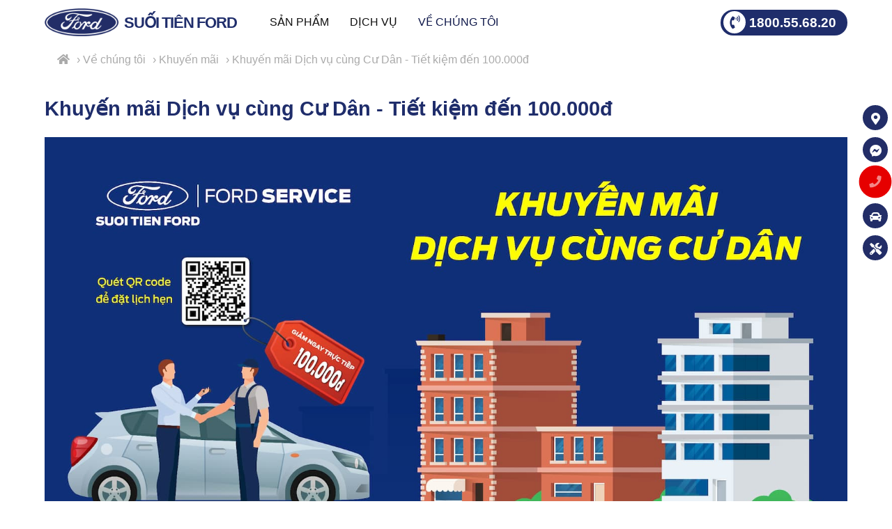

--- FILE ---
content_type: text/html; charset=UTF-8
request_url: https://suoitienford.com.vn/khuyen-mai-dich-vu-cung-cu-dan-tiet-kiem-den-100-000d
body_size: 10402
content:
<!DOCTYPE html>
<html>
<head>
<title>Khuyến mãi Dịch vụ cùng Cư Dân - Tiết kiệm đến 100.000đ</title>
<meta name="description" content="Cùng với sự kết hợp hoàn hảo giữa dịch vụ chất lượng và ưu đãi không thể cưỡng lại, Suối Tiên Ford xin mang đến cho các cư dân tại các khu dân cư và chung cư một chương trình ưu đãi" />
<meta name="revisit-after" content="1 days" />
<meta name="robots" content="index,follow" />
<link rel="canonical" href="https://suoitienford.com.vn/khuyen-mai-dich-vu-cung-cu-dan-tiet-kiem-den-100-000d" />
<link rel="alternate" href="https://suoitienford.com.vn/khuyen-mai-dich-vu-cung-cu-dan-tiet-kiem-den-100-000d" hreflang="vi" />
<link rel="shortcut icon" type="icon/x-icon" href="/gw-content/images/favicon-W0acR.jpg" />
<meta http-equiv="Content-Type" content="text/html; charset=utf-8" />
<meta name="viewport" content="initial-scale=1, maximum-scale=1, user-scalable=no, width=device-width">
<meta property="og:title" content="Khuyến mãi Dịch vụ cùng Cư Dân - Tiết kiệm đến 100.000đ">
<meta property="og:description" content="Cùng với sự kết hợp hoàn hảo giữa dịch vụ chất lượng và ưu đãi không thể cưỡng lại, Suối Tiên Ford xin mang đến cho các cư dân tại các khu dân cư và chung cư một chương trình ưu đãi" />
<meta property="og:locale" content="vi" />
<meta property="og:type" content="property01" />
<meta property="og:url" content="https://suoitienford.com.vn/khuyen-mai-dich-vu-cung-cu-dan-tiet-kiem-den-100-000d" />
<meta property="og:image" content="https://suoitienford.com.vn/gw-content/images/khuyen-mai-dich-vu-cung-cu-dan-u54eI.jpg" />
<meta property="og:image:alt" content="Khuyến mãi Dịch vụ cùng Cư Dân - Tiết kiệm đến 100.000đ" />
<meta property="og:site_name" content="SuoiTienFord" />
<meta property="og:updated_time" content="2023/08/24 18:21:30" />
<meta property="article:modified_time" content="2023/08/24 18:21:30" />
<meta property="article:published_time" content="2023/08/24 18:17:24" />
<meta property="article:section" content="Khuyến mãi" />
<link rel="stylesheet" type="text/css" href="/gw-content/themes/gw-admin/css/global.min.css?v=1.11">
<link rel="stylesheet" type="text/css" href="/gw-content/themes/gw-website/css/style.min.css?v=1.11">
<script type="text/javascript" src="/gw-content/libraries/jquery.js"></script>
<!-- Google Tag Manager -->
            <script>(function(w,d,s,l,i){w[l]=w[l]||[];w[l].push({'gtm.start':
            new Date().getTime(),event:'gtm.js'});var f=d.getElementsByTagName(s)[0],
            j=d.createElement(s),dl=l!='dataLayer'?'&l='+l:'';j.async=true;j.src=
            'https://www.googletagmanager.com/gtm.js?id='+i+dl;f.parentNode.insertBefore(j,f);
            })(window,document,'script','dataLayer','GTM-MKJDJC3');</script>
            <!-- End Google Tag Manager --></head>
<body>

<!-- Google Tag Manager (noscript) --><noscript><iframe src="https://www.googletagmanager.com/ns.html?id=GTM-MKJDJC3" height="0" width="0" style="display:none;visibility:hidden"></iframe></noscript><!-- End Google Tag Manager (noscript) -->
<header class="gw-header">
    <div class="gw-container">
        <a href="/" class="gw-header-logo gw-menu-mobile-logo">
            <img src="/gw-content/images/logostf-Z7uOF.png" alt="SUỐI TIÊN FORD" /><span class="gw-header-brand">SUỐI TIÊN FORD</span>        </a>

        <div class="gw-header-menu">
            <ul class="gw-multi-level gw-menu-mobile-item"><li class="line-one">
                    <a href="/san-pham"  title="Xe Ford 2025 Thế Hệ Mới - Ranger, Everest, Raptor, Territory, Explorer, Transit">Sản phẩm</a><ul><li>
                    <a href="/ranger"  title="Ford Ranger 2026 - Nhận giá lăn bánh xe Bán Tải Ranger">Ford Ranger - Xe Bán Tải</a>
                </li><li>
                    <a href="/everest"  title="Ford Everest - Thế hệ mới 2026 - Nhận giá lăn bánh">Ford Everest - SUV 7 chỗ</a>
                </li><li>
                    <a href="/territory"  title="Ford Territory 2026 - Nhận báo giá SUV Crossover - Lăn bánh Territory">Ford Territory - SUV Cross</a>
                </li><li>
                    <a href="/raptor"  title="Ford Raptor - Thế hệ mới 2026 - Giá lăn bánh">Ford Raptor - Thế hệ mới</a>
                </li><li>
                    <a href="/mustang"  title="Mustang Mach-E 2026 - Nhận báo giá Mustang EV SUV">Mustang Mach-E SUV</a>
                </li><li>
                    <a href="/transit"  title="Ford Transit 2026 - Nhận giá lăn bánh Ford 16 chỗ Transit">Ford Transit - Xe 16 chỗ</a>
                </li></ul>
                </li><li class="line-one">
                    <a href="/dich-vu"  title="Dịch vụ SUỐI TIÊN FORD - Bảo hành, bảo dưỡng, tân trang, làm đẹp xe">Dịch vụ</a><ul><li>
                    <a href="/phu-tung-chinh-hang"  title="Phụ tùng chính hãng">Phụ tùng chính hãng</a>
                </li><li>
                    <a href="/cham-soc-khach-hang"  title="Quy trình Dịch vụ - Chăm sóc Khách hàng">Chăm sóc Khách hàng</a>
                </li><li>
                    <a href="/bao-duong-nhanh"  title="Quy trình Bảo dưỡng nhanh">Bảo dưỡng nhanh</a>
                </li><li>
                    <a href="/bao-duong-dinh-ky"  title="Lịch bảo dưỡng định kỳ">Bảo dưỡng định kỳ</a>
                </li></ul>
                </li><li class="active line-one">
                    <a href="&#47;gioi-thieu"  title="Về chúng tôi">Về chúng tôi</a><ul><li>
                    <a href="/gioi-thieu"  title="Giới thiệu SUỐI TIÊN FORD">Giới thiệu</a>
                </li><li>
                    <a href="/lien-he"  title="LIÊN HỆ & BÁO GIÁ SUỐI TIÊN FORD">Liên hệ</a>
                </li><li>
                    <a href="/blog"  title="Tin tức - Sự kiện - Khuyến mãi - SUỐI TIÊN FORD">Tin tức</a>
                </li><li>
                    <a href="/su-kien"  title="Sự kiện Suối Tiên Ford">Sự kiện</a>
                </li><li>
                    <a href="/khuyen-mai"  title="Khuyến mãi mua xe & dịch vụ Suối Tiên Ford">Khuyến mãi</a>
                </li><li>
                    <a href="/bang-gia-xe"  title="BẢNG GIÁ XE FORD CẬP NHẬT HÀNG THÁNG">Bảng giá</a>
                </li><li>
                    <a href="/mua-xe-tra-gop"  title="MUA Ô TÔ FORD TRẢ GÓP">Mua trả góp</a>
                </li><li>
                    <a href="/tuyen-dung"  title="Tuyển dụng nhân sự Suối Tiên Ford 2026">Tuyển dụng</a>
                </li></ul>
                </li></ul>        </div>

        <div class="gw-header-phone">
            <a href="tel:1800556820"><span class="fas fa-phone-volume" aria-hidden="true"></span>1800.55.68.20</a>
        </div>

        <a href="javascript:;" id="gw-menu-mobile-btn" class="gw-header-mobile">
            <i class="fas fa-bars"></i>
        </a>
    </div>
    </header><main id="gw-main">
<div class="gw-navigator">
            <div class="gw-container"><span class="gw-navigator-item"><a href="/"><i class="fa fa-home"></i></a></span><span class="gw-navigator-item">&rsaquo; <a href="&#47;gioi-thieu" >Về chúng tôi</a></span><span class="gw-navigator-item">&rsaquo; <a href="/khuyen-mai" >Khuyến mãi</a></span><span class="gw-navigator-item">&rsaquo; Khuyến mãi Dịch vụ cùng Cư Dân - Tiết kiệm đến 100.000đ</span></div>
        </div><div class="gw-article-detail gw-container gw-margin-top-2">
    <h1>Khuyến mãi Dịch vụ cùng Cư Dân - Tiết kiệm đến 100.000đ</h1>
    <div class="gw-view-post">
        <p style="text-align:center"><img alt="Khuyến mãi dịch vụ cùng Cư Dân" src="/gw-content/images/khuyen-mai-dich-vu-cung-cu-dan-u54eI.jpg" style="height:900px; width:1600px" /></p>
        <div class="clear"></div>
    </div>    <div class="clear"></div>
    <div data-scroll="posts-view-7" class="divTableTop">
            <div class="gw-container"><div class="gw-view-post divTable">
                <div class="divRow">
                    <div class="divCell item width2">
                    <h2><em><strong>Cùng với sự kết hợp hoàn hảo giữa dịch vụ chất lượng và ưu đãi không thể cưỡng lại, Suối Tiên Ford xin mang đến cho các cư dân tại các khu dân cư và chung cư một chương trình ưu đãi:</strong></em></h2>

<h2>Giảm ngay 100.000đ khi làm dịch vụ tại Suối Tiên Ford khi có thẻ giữ xe cư dân căn hộ.</h2>

<h2>Quét mã QR "Đặt lịch hẹn" ngay hôm nay để đảm bảo bạn không bỏ lỡ cơ hội tiết kiệm này.</h2>

<ul>
	<li><strong>Liên hệ ngay:</strong> <span style="font-size:20px"><a href="tel:1800556820"><span style="color:#ff0000"><strong>1800.55.68.20</strong></span></a></span> để được tư vấn chi tiết.</li>
	<li><strong>Địa điểm: </strong>Suối Tiên Ford - 35 Hoàng Hữu Nam, P. Tân Phú, TP. Thủ Đức, TP. Hồ Chí Minh</li>
	<li><strong>Chỉ đường:</strong> <a href="https://goo.gl/maps/kDZiTqqDeuWqu4XF7" target="_blank">https://goo.gl/maps/kDZiTqqDeuWqu4XF7</a></li>
</ul>

<h2><span style="color:#b22222"><strong>Chương trình kéo dài đến hết ngày 30/09/2023</strong></span></h2>

<h2>Đằng sau mỗi chuyến đi tuyệt vời là một chiếc xe tuyệt vời. Hãy để Suối Tiên Ford giúp bạn duy trì sự xuất sắc của xế yêu.</h2>

<p>Liên hệ ngay với Suối Tiên Ford qua số điện thoại <span style="font-size:20px"><a href="tel:1800556820"><span style="color:#ff0000"><strong>1800.55.68.20</strong></span></a></span> hoặc đặt lịch hẹn trực tuyến tại trang web: <a href="https://web.agenda.ford.com/#/non-auth/locate-vehicle">https://web.agenda.ford.com/#/non-auth/locate-vehicle</a></p>
                </div><div class="divCell item width2">
                    <p><span style="color:#ff0000"><span style="font-size:20px"><strong>ĐẶT HẸN NGAY</strong></span></span><br />
<em>Để lại thông tin, (**) là bắt buộc.</em></p>

<div class="gw-form-lead" title="dathen">
<p> </p>
</div>

<p><span style="font-size:20px"><strong>Hotline đăng ký</strong>: <strong><a href="tel:1800556820"><span style="color:#ff0000">1800.55.68.20</span></a></strong><span style="color:#ff0000"> </span></span></p>
                </div>
                </div>
                <div class="clear"></div>
            </div></div>
        </div>    <div class="gw-margin-bottom-3"></div>
    <h5 class="gw-title-sub gw-other">Có thể bạn quan tâm</h5>    <div class="gw-card-1">
            <div class="block">
                <div class="item">
            <div class="img">
                <a href="/suoi-tien-ford-khuyen-mai-dich-vu-thang-12" class="gw-effect">
                    <img src="/gw-content/thumbs/khuyen-mai-dich-vu-thang-12-1-sB55P.jpg" alt="SUỐI TIÊN FORD – KHUYẾN MÃI DỊCH VỤ THÁNG 12">
                </a>
            </div>
            <div class="content">
                <h3 class="name">
                    <a href="/suoi-tien-ford-khuyen-mai-dich-vu-thang-12" title="SUỐI TIÊN FORD – KHUYẾN MÃI DỊCH VỤ THÁNG 12">SUỐI TIÊN FORD – KHUYẾN MÃI DỊCH VỤ THÁNG 12</a>
                </h3>
                <p class="info">Đón mùa lễ hội – chăm xe “xịn” với hàng loạt khuyến mãi hấp dẫn. Áp dụng cho khách hàng đến làm dịch vụ tại Suối Tiên Ford</p>
                <p class="view"><a href="/suoi-tien-ford-khuyen-mai-dich-vu-thang-12">Tìm hiểu thêm <i class="fas fa-chevron-circle-right"></i></a></p>
            </div>
        </div><div class="item">
            <div class="img">
                <a href="/suoi-tien-ford-khuyen-mai-dich-vu-chao-mung-dai-le-2023" class="gw-effect">
                    <img src="/gw-content/thumbs/suoi-tien-ford-khuyen-mai-dich-vu-chao-mung-dai-le-1-xwNeK.jpg" alt="SUỐI TIÊN FORD KHUYẾN MÃI DỊCH VỤ CHÀO MỪNG ĐẠI LỄ 30&#47;4 & 01&#47;5&#47;2023">
                </a>
            </div>
            <div class="content">
                <h3 class="name">
                    <a href="/suoi-tien-ford-khuyen-mai-dich-vu-chao-mung-dai-le-2023" title="SUỐI TIÊN FORD KHUYẾN MÃI DỊCH VỤ CHÀO MỪNG ĐẠI LỄ 30&#47;4 & 01&#47;5&#47;2023">SUỐI TIÊN FORD KHUYẾN MÃI DỊCH VỤ CHÀO MỪNG ĐẠI LỄ 30&#47;4 & 01&#47;5&#47;2023</a>
                </h3>
                <p class="info">Suối Tiên Ford chào mừng đại lễ 30&#47;4 và 01&#47;5&#47;2023 với chương trình khuyến mãi dịch vụ hấp dẫn, cơ hội để Quý Khách hàng có thể bảo dưỡng, tân trang & làm đẹp xe của mình trước khi chuẩn bị cho những chuyến đi dịp lễ sắp tới.</p>
                <p class="view"><a href="/suoi-tien-ford-khuyen-mai-dich-vu-chao-mung-dai-le-2023">Tìm hiểu thêm <i class="fas fa-chevron-circle-right"></i></a></p>
            </div>
        </div><div class="item">
            <div class="img">
                <a href="/chuong-trinh-dac-biet-danh-cho-khach-hang-ranger-2021" class="gw-effect">
                    <img src="/gw-content/images/noimage-rpyyr.png" alt="CHƯƠNG TRÌNH ĐẶC BIỆT DÀNH CHO KHÁCH HÀNG RANGER 2021 BẢO DƯỠNG TẠI SUỐI TIÊN FORD">
                </a>
            </div>
            <div class="content">
                <h3 class="name">
                    <a href="/chuong-trinh-dac-biet-danh-cho-khach-hang-ranger-2021" title="CHƯƠNG TRÌNH ĐẶC BIỆT DÀNH CHO KHÁCH HÀNG RANGER 2021 BẢO DƯỠNG TẠI SUỐI TIÊN FORD">CHƯƠNG TRÌNH ĐẶC BIỆT DÀNH CHO KHÁCH HÀNG RANGER 2021 BẢO DƯỠNG TẠI SUỐI TIÊN FORD</a>
                </h3>
                <p class="info">Từ ngày 10&#47;4&#47;2023 đến ngày 30&#47;6&#47;2023, Suối Tiên Ford chính thức áp dụng Chương trình ưu đãi đặc biệt chỉ dành cho riêng cho khách hàng Ford Ranger làm dịch vụ lần cuối từ năm 2021(*):</p>
                <p class="view"><a href="/chuong-trinh-dac-biet-danh-cho-khach-hang-ranger-2021">Tìm hiểu thêm <i class="fas fa-chevron-circle-right"></i></a></p>
            </div>
        </div><div class="item">
            <div class="img">
                <a href="/khuyen-mai-chao-mung-dai-le-30-4-1-5" class="gw-effect">
                    <img src="/gw-content/thumbs/khuyen-mai-chao-mung-dai-le-304-15-2Vapa.jpg" alt="SUỐI TIÊN FORD - KHUYẾN MÃI CHÀO MỪNG ĐẠI LỄ 30&#47;4 - 1&#47;5">
                </a>
            </div>
            <div class="content">
                <h3 class="name">
                    <a href="/khuyen-mai-chao-mung-dai-le-30-4-1-5" title="SUỐI TIÊN FORD - KHUYẾN MÃI CHÀO MỪNG ĐẠI LỄ 30&#47;4 - 1&#47;5">SUỐI TIÊN FORD - KHUYẾN MÃI CHÀO MỪNG ĐẠI LỄ 30&#47;4 - 1&#47;5</a>
                </h3>
                <p class="info">Suối Tiên Ford xin gửi đến Quý Khách hàng lời chào trân trọng nhân dịp Đại Lễ 30&#47;4 và 1&#47;5. Chúng tôi mong muốn mang đến cho Quý khách hàng những trải nghiệm mua xe tốt nhất với nhiều ưu đãi như sau</p>
                <p class="view"><a href="/khuyen-mai-chao-mung-dai-le-30-4-1-5">Tìm hiểu thêm <i class="fas fa-chevron-circle-right"></i></a></p>
            </div>
        </div><div class="item">
            <div class="img">
                <a href="/mua-ford-ranger-gia-tot-nhan-uu-dai-khung" class="gw-effect">
                    <img src="/gw-content/thumbs/mua-ford-ranger-gia-tot-WHida.jpg" alt="MUA FORD RANGER GIÁ TỐT - NHẬN ƯU ĐÃI PHỤ KIỆN">
                </a>
            </div>
            <div class="content">
                <h3 class="name">
                    <a href="/mua-ford-ranger-gia-tot-nhan-uu-dai-khung" title="MUA FORD RANGER GIÁ TỐT - NHẬN ƯU ĐÃI PHỤ KIỆN">MUA FORD RANGER GIÁ TỐT - NHẬN ƯU ĐÃI PHỤ KIỆN</a>
                </h3>
                <p class="info">Suối Tiên Ford đang triển khai chương trình &quot;Mua Ford Ranger giá tốt - Nhận ưu đãi phụ kiện&quot; cho khách hàng khi ký hợp đồng & đặt cọc mua Xe Bán Tải Ranger trong tháng 4&#47;2023.</p>
                <p class="view"><a href="/mua-ford-ranger-gia-tot-nhan-uu-dai-khung">Tìm hiểu thêm <i class="fas fa-chevron-circle-right"></i></a></p>
            </div>
        </div><div class="item">
            <div class="img">
                <a href="/lai-thu-trai-nghiem-ford-territory" class="gw-effect">
                    <img src="/gw-content/thumbs/chuong-trinh-lai-thutrai-nghiem-xe-ford-territory-8Xgsq.jpg" alt="CHƯƠNG TRÌNH LÁI THỬ & TRẢI NGHIỆM XE FORD TERRITORY">
                </a>
            </div>
            <div class="content">
                <h3 class="name">
                    <a href="/lai-thu-trai-nghiem-ford-territory" title="CHƯƠNG TRÌNH LÁI THỬ & TRẢI NGHIỆM XE FORD TERRITORY">CHƯƠNG TRÌNH LÁI THỬ & TRẢI NGHIỆM XE FORD TERRITORY</a>
                </h3>
                <p class="info">Kính mời, Quý Khách đến tham dự chương trình &quot;Lái thử & trải nghiệm Ford Territory&quot; để nhận quà tặng & các ưu đãi đặc biệt khi Quý Khách Ký hợp đồng mua xe tại Suối Tiên Ford. Các dòng xe lái thử: Ford Ranger, Ford Everest, Ford Territory, Ford Explorer.</p>
                <p class="view"><a href="/lai-thu-trai-nghiem-ford-territory">Tìm hiểu thêm <i class="fas fa-chevron-circle-right"></i></a></p>
            </div>
        </div>
            </div>
        </div></div></main><div class="gw-menu-quick"><a href="https:&#47;&#47;goo.gl&#47;maps&#47;kDZiTqqDeuWqu4XF7" target="_blank" type="tim-duong">
                    <i class="fas fa-map-marker-alt gw-icon gw-bg-blue" type="tim-duong"></i><span class="text">Tìm đường</span>
                </a><a href="http:&#47;&#47;m.me&#47;SuoiTienFord.VN" target="_blank" type="messenger">
                    <i class="fab fa-facebook-messenger gw-icon gw-bg-blue" type="messenger"></i><span class="text">Messenger</span>
                </a><a href="tel:1800556820" type="goi-ngay">
                    <i class="fas fa-phone gw-dacbiet gw-icon gw-bg-red pulse" type="goi-ngay"></i><span class="text">Gọi ngay</span>
                </a><a href="javascript:;" type="tuvan">
                    <i class="fas fa-car gw-icon gw-bg-blue gw-btn-lead" type="tuvan"></i><span class="text">Tư vấn</span>
                </a><a href="javascript:;" type="dathen">
                    <i class="fas fa-tools gw-icon gw-bg-blue gw-btn-lead" type="dathen"></i><span class="text">Đặt hẹn</span>
                </a></div><div id="gw-form-all" class="gw-hidden"><div class="gw-collection" data-module="contact_order">
                    <div class="gw-document-form"></div>
                    <div class="gw-document-fields" data-fields='{"_id":{"$id":"60f00bf58bd9738f78494ed1"},"status":true,"parent":"","name":"contact_order","label":"Kh\u00e1ch h\u00e0ng - \u0110\u1eb7t h\u00e0ng","icon":"fa-info","position":["form_website"],"order":301,"document":"<p><span style=\"color:#ff0000\"><span style=\"font-size:22px\"><strong>Li&ecirc;n h\u1ec7 \u0111\u1eb7t h&agrave;ng<\/strong><\/span><\/span><\/p>\n\n<p>Qu&yacute; kh&aacute;ch vui l&ograve;ng \u0111i\u1ec1n th&ocirc;ng tin \u0111\u1ec3 \u0111\u1eb7t h&agrave;ng.&nbsp;<strong>Ho\u1eb7c g\u1ecdi&nbsp;hotline&nbsp;<\/strong>\u0111\u1ec3 \u0111\u01b0\u1ee3c h\u1ed7 tr\u1ee3:&nbsp;<span style=\"font-size:22px\"><strong><a href=\"tel:1800.55.68.20\">1800.55.68.20<\/a><\/strong><\/span><\/p>","collection":"gw_contact","fields":{"status":{"type":"hidden","name":"status","label":"Tr\u1ea1ng th\u00e1i","format":"string","notes":"","condition":"","error":"","data_default":{"new":"M\u1edbi","view":"\u0110\u00e3 xem"},"connect":"","field_class":"","field_property":"","value_class":"","value_property":{"value":"new"},"adddata_class":"","adddata_property":"","main":"","header":"","button":"","fields":""},"lang":{"type":"hidden","name":"lang","label":"Ng\u00f4n ng\u1eef","format":"string","notes":"","condition":"","error":"","data_default":"","connect":"","field_class":"","field_property":"","value_class":"","value_property":{"value":"vi"},"adddata_class":"","adddata_property":"","main":"","header":"","button":"","fields":""},"form":{"type":"hidden","name":"form","label":"H\u00ecnh th\u1ee9c li\u00ean h\u1ec7","format":"string","notes":"","condition":"","error":"","data_default":"","connect":"","field_class":"","field_property":"","value_class":"","value_property":{"value":"form"},"adddata_class":"","adddata_property":"","main":"","header":"","button":"","fields":""},"type":{"type":"hidden","name":"type","label":"Type","format":"string","notes":"","condition":"","error":"","data_default":"","connect":"","field_class":"","field_property":"","value_class":"","value_property":{"value":"contact_order"},"adddata_class":"","adddata_property":"","main":"","header":"","button":"","fields":""},"name":{"type":"text","name":"name","label":"H\u1ecd t\u00ean","format":"string","notes":"","condition":{"required":"true"},"error":{"required":"Nh\u1eadp h\u1ecd t\u00ean"},"data_default":"","connect":"","field_class":"","field_property":"","value_class":"","value_property":"","adddata_class":"","adddata_property":"","main":"","header":"","button":"","fields":""},"phone":{"type":"tel","name":"phone","label":"\u0110i\u1ec7n tho\u1ea1i","format":"phone","notes":"","condition":{"required":"true","wrong":"true"},"error":{"required":"Nh\u1eadp s\u1ed1 \u0111i\u1ec7n tho\u1ea1i","wrong":"S\u1ed1 \u0111i\u1ec7n tho\u1ea1i ch\u01b0a \u0111\u00fang"},"data_default":"","connect":"","field_class":"","field_property":"","value_class":"","value_property":"","adddata_class":"","adddata_property":"","main":"","header":"","button":"","fields":""},"address":{"type":"text","name":"address","label":"\u0110\u1ecba ch\u1ec9 nh\u1eadn h\u00e0ng","format":"string","notes":"","condition":{"required":"true"},"error":{"required":"Vui l\u00f2ng cho bi\u1ebft \u0111\u1ecba ch\u1ec9 giao h\u00e0ng"},"data_default":"","connect":"","field_class":"","field_property":"","value_class":"","value_property":"","adddata_class":"","adddata_property":"","main":"","header":"","button":"","fields":""},"email":{"type":"email","name":"email","label":"Email (Kh\u00f4ng b\u1eaft bu\u1ed9c)","format":"email","notes":"","condition":{"wrong":"true"},"error":{"wrong":"Email ch\u01b0a \u0111\u00fang"},"data_default":"","connect":"","field_class":"","field_property":"","value_class":"","value_property":"","adddata_class":"","adddata_property":"","main":"","header":"","button":"","fields":""},"content":{"type":"textarea","name":"content","label":"N\u1ed9i dung li\u00ean h\u1ec7 (Kh\u00f4ng b\u1eaft bu\u1ed9c)","format":"string","notes":"","condition":"","error":"","data_default":"","connect":"","field_class":"","field_property":"","value_class":"","value_property":"","adddata_class":"","adddata_property":"","main":"","header":"","button":"","fields":""},"product":{"type":"hidden","name":"product","label":"D\u00f2ng xe","format":"string","notes":"","condition":"","error":{"required":"Ch\u1ecdn d\u00f2ng xe"},"data_default":{"_empty_":"-- ch\u1ecdn d\u00f2ng s\u1ea3n ph\u1ea9m --"},"connect":{"default":"","name":"general_data","value":"name","label":["label"],"select":["name","label"],"sort":{"order":1},"where":{"status":1,"group":"contact_product"},"limit":"","field":"","compare":""},"field_class":"","field_property":"","value_class":"","value_property":"","adddata_class":"","adddata_property":"","main":"","header":"","button":"","fields":""},"quantity":{"type":"number","name":"quantity","label":"Nh\u1eadp s\u1ed1 l\u01b0\u1ee3ng","format":"integer","notes":"","condition":{"required":"true","min":"1","max":"100000"},"error":{"required":"Nh\u1eadp s\u1ed1 l\u01b0\u1ee3ng","min":"S\u1ed1 l\u01b0\u1ee3ng ph\u1ea3i l\u1edbn h\u01a1n 1","max":"S\u1ed1 l\u01b0\u1ee3ng ph\u1ea3i nh\u1ecf h\u01a1n 100.000"},"data_default":"","connect":"","field_class":"","field_property":"","value_class":"","value_property":{"value":"1"},"adddata_class":"","adddata_property":"","main":"","header":"","button":"","fields":""},"payments":{"type":"select","name":"payments","label":"H\u00ecnh th\u1ee9c thanh to\u00e1n","format":"string","notes":"","condition":{"required":"true"},"error":{"required":"Ch\u1ecdn h\u00ecnh th\u1ee9c thanh to\u00e1n"},"data_default":{"chuyenkhoan":"Chuy\u1ec3n kho\u1ea3n","cod":"Nh\u1eadn h\u00e0ng thanh to\u00e1n"},"connect":"","field_class":"","field_property":"","value_class":"","value_property":"","adddata_class":"","adddata_property":"","main":"","header":"","button":"","fields":""},"other":{"type":"hidden","name":"other","label":"Other","format":"string","notes":"","condition":"","error":"","data_default":"","connect":"","field_class":"","field_property":"","value_class":"","value_property":"","adddata_class":"","adddata_property":"","main":"","header":"","button":"","fields":""}},"select":"","where":"","sort":"","limit":1,"main":"name","fields_box":{"thongtin_sanpham":{"name":"thongtin_sanpham","label":"Th\u00f4ng tin s\u1ea3n ph\u1ea9m","fields":["product","quantity","payments","other"],"class":"","button":{"save":{"name":"save","label":"\u0110\u1eb7t h\u00e0ng","icon":"fas fa-dollar-sign","class":["gw-document-next","gw-btn-medium","gw-bg-red"]}}},"thongtin_lienhe":{"name":"thongtin_lienhe","label":"Th\u00f4ng tin nh\u1eadn h\u00e0ng","fields":["status","lang","form","type","name","phone","address","email","content"],"class":"","button":{"save":{"name":"save","label":"\u0110\u1eb7t h\u00e0ng ngay","icon":"fa-paper-plane","class":["gw-document-submit","gw-btn-medium","gw-bg-red"]}}}},"button":"","search":"","included":{"gw_orders":{"name":"gw_orders","action_function":{"create":{"action":"create","function":[{"name":"contact_set_field","position":["before"],"return":true},{"name":"contact_sendmail","position":["after"],"return":true}]}}}},"return":"","users":"","groups":{"everyone":{"name":"everyone","readCount":false,"readOne":false,"readView":false,"readLimit":false,"readAll":false,"create":true,"update":false,"delete":false,"export":false}},"_create_user":"admin","_update":{"user":"admin","date":{"sec":1652114392,"usec":0}}}'></div>
                    <div class="gw-document-values" data-fields='""'></div>
                </div><div class="gw-collection" data-module="contact_lienhe">
                    <div class="gw-document-form"></div>
                    <div class="gw-document-fields" data-fields='{"_id":{"$id":"6253096a8bd973ae1c605edb"},"status":true,"parent":"","name":"contact_lienhe","label":"Kh\u00e1ch h\u00e0ng - Li\u00ean h\u1ec7","icon":"fa-info","position":["form_website"],"order":301,"document":"<p><span style=\"font-size:22px\"><span style=\"color:#ff0000\"><strong>Li&ecirc;n h\u1ec7 t\u01b0 v\u1ea5n<\/strong><\/span><\/span><\/p>\n\n<p>Qu&yacute; kh&aacute;ch vui l&ograve;ng \u0111i\u1ec1n th&ocirc;ng tin \u0111\u1ec3 nh\u1eadn t\u01b0 v\u1ea5n&nbsp;nhanh v&agrave; ch&iacute;nh x&aacute;c nh\u1ea5t.&nbsp;Ho\u1eb7c g\u1ecdi&nbsp;hotline&nbsp;\u0111\u1ec3 \u0111\u01b0\u1ee3c h\u1ed7 tr\u1ee3:&nbsp;<span style=\"font-size:22px\"><strong><a href=\"tel:1800.55.68.20\">1800.55.68.20<\/a><\/strong><\/span><\/p>","collection":"gw_contact","fields":{"status":{"type":"hidden","name":"status","label":"Tr\u1ea1ng th\u00e1i","format":"string","notes":"","condition":"","error":"","data_default":{"new":"M\u1edbi","view":"\u0110\u00e3 xem"},"connect":"","field_class":"","field_property":"","value_class":"","value_property":{"value":"new"},"adddata_class":"","adddata_property":"","main":"","header":"","button":"","fields":""},"lang":{"type":"hidden","name":"lang","label":"Ng\u00f4n ng\u1eef","format":"string","notes":"","condition":"","error":"","data_default":"","connect":"","field_class":"","field_property":"","value_class":"","value_property":{"value":"vi"},"adddata_class":"","adddata_property":"","main":"","header":"","button":"","fields":""},"form":{"type":"hidden","name":"form","label":"H\u00ecnh th\u1ee9c li\u00ean h\u1ec7","format":"string","notes":"","condition":"","error":"","data_default":"","connect":"","field_class":"","field_property":"","value_class":"","value_property":{"value":"form"},"adddata_class":"","adddata_property":"","main":"","header":"","button":"","fields":""},"type":{"type":"hidden","name":"type","label":"Type","format":"string","notes":"","condition":"","error":"","data_default":"","connect":"","field_class":"","field_property":"","value_class":"","value_property":{"value":"contact_lienhe"},"adddata_class":"","adddata_property":"","main":"","header":"","button":"","fields":""},"name":{"type":"text","name":"name","label":"H\u1ecd t\u00ean","format":"string","notes":"","condition":{"required":"true"},"error":{"required":"Nh\u1eadp h\u1ecd t\u00ean"},"data_default":"","connect":"","field_class":"","field_property":"","value_class":"","value_property":"","adddata_class":"","adddata_property":"","main":"","header":"","button":"","fields":""},"phone":{"type":"tel","name":"phone","label":"\u0110i\u1ec7n tho\u1ea1i","format":"phone","notes":"","condition":{"required":"true","wrong":"true"},"error":{"required":"Nh\u1eadp s\u1ed1 \u0111i\u1ec7n tho\u1ea1i","wrong":"S\u1ed1 \u0111i\u1ec7n tho\u1ea1i ch\u01b0a \u0111\u00fang"},"data_default":"","connect":"","field_class":"","field_property":"","value_class":"","value_property":"","adddata_class":"","adddata_property":"","main":"","header":"","button":"","fields":""},"email":{"type":"email","name":"email","label":"Email (Kh\u00f4ng b\u1eaft bu\u1ed9c)","format":"email","notes":"","condition":{"wrong":"true"},"error":{"wrong":"Email ch\u01b0a \u0111\u00fang"},"data_default":"","connect":"","field_class":"","field_property":"","value_class":"","value_property":"","adddata_class":"","adddata_property":"","main":"","header":"","button":"","fields":""},"content":{"type":"textarea","name":"content","label":"N\u1ed9i dung li\u00ean h\u1ec7","format":"string","notes":"","condition":{"required":"true"},"error":{"required":"Nh\u1eadp th\u00f4ng tin li\u00ean h\u1ec7"},"data_default":"","connect":"","field_class":"","field_property":"","value_class":"","value_property":"","adddata_class":"","adddata_property":"","main":"","header":"","button":"","fields":""},"other":{"type":"hidden","name":"other","label":"Other","format":"string","notes":"","condition":"","error":"","data_default":"","connect":"","field_class":"","field_property":"","value_class":"","value_property":"","adddata_class":"","adddata_property":"","main":"","header":"","button":"","fields":""}},"select":"","where":"","sort":"","limit":1,"main":"name","fields_box":"","button":{"save":{"name":"save","label":"G\u1eedi ngay","icon":"fa-paper-plane","class":["gw-document-submit","gw-btn-medium","gw-bg-red"]}},"search":"","included":{"gw_orders":{"name":"gw_orders","action_function":{"create":{"action":"create","function":[{"name":"contact_set_field","position":["before"],"return":true},{"name":"contact_sendmail","position":["after"],"return":true}]}}}},"return":"","users":"","groups":{"everyone":{"name":"everyone","readCount":false,"readOne":false,"readView":false,"readLimit":false,"readAll":false,"create":true,"update":false,"delete":false,"export":false}},"_create_user":"admin","_update":{"user":"admin","date":{"sec":1652114387,"usec":0}}}'></div>
                    <div class="gw-document-values" data-fields='""'></div>
                </div><div class="gw-collection" data-module="contact_tuvan">
                    <div class="gw-document-form"></div>
                    <div class="gw-document-fields" data-fields='{"_id":{"$id":"627338961f77bad0198b4568"},"status":true,"parent":"","name":"contact_tuvan","label":"Kh\u00e1ch h\u00e0ng - T\u01b0 v\u1ea5n","icon":"fa-info","position":["form_website"],"order":301,"document":"<p><span style=\"font-size:22px\"><span style=\"color:#ff0000\"><strong>T\u01b0 v\u1ea5n s\u1ea3n ph\u1ea9m, d&ograve;ng xe<\/strong><\/span><\/span><\/p>\n\n<p>Qu&yacute; kh&aacute;ch vui l&ograve;ng \u0111i\u1ec1n th&ocirc;ng tin \u0111\u1ec3 nh\u1eadn t\u01b0 v\u1ea5n&nbsp;nhanh v&agrave; ch&iacute;nh x&aacute;c nh\u1ea5t.&nbsp;<strong>Ho\u1eb7c g\u1ecdi&nbsp;hotline&nbsp;<\/strong>\u0111\u1ec3 \u0111\u01b0\u1ee3c h\u1ed7 tr\u1ee3:&nbsp;<span style=\"font-size:20px\"><a href=\"tel:0939813535\" rel=\"nofollow\"><strong>0939.81.35.35<\/strong><\/a><\/span><\/p>","collection":"gw_contact","fields":{"status":{"type":"hidden","name":"status","label":"Tr\u1ea1ng th\u00e1i","format":"string","notes":"","condition":"","error":"","data_default":{"new":"M\u1edbi","view":"\u0110\u00e3 xem"},"connect":"","field_class":"","field_property":"","value_class":"","value_property":{"value":"new"},"adddata_class":"","adddata_property":"","main":"","header":"","button":"","fields":""},"lang":{"type":"hidden","name":"lang","label":"Ng\u00f4n ng\u1eef","format":"string","notes":"","condition":"","error":"","data_default":"","connect":"","field_class":"","field_property":"","value_class":"","value_property":{"value":"vi"},"adddata_class":"","adddata_property":"","main":"","header":"","button":"","fields":""},"form":{"type":"hidden","name":"form","label":"H\u00ecnh th\u1ee9c li\u00ean h\u1ec7","format":"string","notes":"","condition":"","error":"","data_default":"","connect":"","field_class":"","field_property":"","value_class":"","value_property":{"value":"form"},"adddata_class":"","adddata_property":"","main":"","header":"","button":"","fields":""},"type":{"type":"hidden","name":"type","label":"Type","format":"string","notes":"","condition":"","error":"","data_default":"","connect":"","field_class":"","field_property":"","value_class":"","value_property":{"value":"contact_tuvan"},"adddata_class":"","adddata_property":"","main":"","header":"","button":"","fields":""},"name":{"type":"text","name":"name","label":"H\u1ecd t\u00ean","format":"string","notes":"","condition":{"required":"true"},"error":{"required":"Nh\u1eadp h\u1ecd t\u00ean"},"data_default":"","connect":"","field_class":"","field_property":"","value_class":"","value_property":"","adddata_class":"","adddata_property":"","main":"","header":"","button":"","fields":""},"phone":{"type":"tel","name":"phone","label":"\u0110i\u1ec7n tho\u1ea1i","format":"phone","notes":"","condition":{"required":"true","wrong":"true"},"error":{"required":"Nh\u1eadp s\u1ed1 \u0111i\u1ec7n tho\u1ea1i","wrong":"S\u1ed1 \u0111i\u1ec7n tho\u1ea1i ch\u01b0a \u0111\u00fang"},"data_default":"","connect":"","field_class":"","field_property":"","value_class":"","value_property":"","adddata_class":"","adddata_property":"","main":"","header":"","button":"","fields":""},"email":{"type":"email","name":"email","label":"Email (Kh\u00f4ng b\u1eaft bu\u1ed9c)","format":"email","notes":"","condition":{"wrong":"true"},"error":{"wrong":"Email ch\u01b0a \u0111\u00fang"},"data_default":"","connect":"","field_class":"","field_property":"","value_class":"","value_property":"","adddata_class":"","adddata_property":"","main":"","header":"","button":"","fields":""},"content":{"type":"textarea","name":"content","label":"N\u1ed9i dung li\u00ean h\u1ec7 (Kh\u00f4ng b\u1eaft bu\u1ed9c)","format":"string","notes":"","condition":"","error":"","data_default":"","connect":"","field_class":"","field_property":"","value_class":"","value_property":"","adddata_class":"","adddata_property":"","main":"","header":"","button":"","fields":""},"product":{"type":"hidden","name":"product","label":"S\u1ea3n ph\u1ea9m","format":"string","notes":"","condition":"","error":{"required":"Ch\u1ecdn d\u00f2ng xe"},"data_default":{"_empty_":"-- ch\u1ecdn d\u00f2ng s\u1ea3n ph\u1ea9m --"},"connect":{"default":"","name":"general_data","value":"name","label":["label"],"select":["name","label"],"sort":{"order":1},"where":{"status":1,"group":"contact_product"},"limit":"","field":"","compare":""},"field_class":"","field_property":"","value_class":"","value_property":"","adddata_class":"","adddata_property":"","main":"","header":"","button":"","fields":""},"plan":{"type":"select","name":"plan","label":"K\u1ebf ho\u1ea1ch mua xe","format":"string","notes":"","condition":{"required":"true"},"error":{"required":"Ch\u1ecdn k\u1ebf ho\u1ea1ch mua xe"},"data_default":{"trongthang":"Mua ngay trong th\u00e1ng","1-3thang":"T\u1eeb 1 \u0111\u1ebfn 3 th\u00e1ng","3-6thang":"T\u1eeb 3 \u0111\u1ebfn 6 th\u00e1ng","khac":"Kh\u00e1c"},"connect":"","field_class":"","field_property":"","value_class":"","value_property":"","adddata_class":"","adddata_property":"","main":"","header":"","button":"","fields":""},"payment":{"type":"radio","name":"payment","label":"H\u00ecnh th\u1ee9c thanh to\u00e1n","format":"string","notes":"","condition":{"required":"true"},"error":{"required":"Ch\u1ecdn h\u00ecnh th\u1ee9c thanh to\u00e1n"},"data_default":{"tienmat":"Ti\u1ec1n m\u1eb7t","nganhang":"Vay ng\u00e2n h\u00e0ng"},"connect":"","field_class":"","field_property":"","value_class":"","value_property":{"value":"tienmat"},"adddata_class":"","adddata_property":"","main":"","header":"","button":"","fields":""},"other":{"type":"hidden","name":"other","label":"Other","format":"string","notes":"","condition":"","error":"","data_default":"","connect":"","field_class":"","field_property":"","value_class":"","value_property":"","adddata_class":"","adddata_property":"","main":"","header":"","button":"","fields":""}},"select":"","where":"","sort":"","limit":1,"main":"name","fields_box":{"thongtin_sanpham":{"name":"thongtin_sanpham","label":"Th\u00f4ng tin t\u01b0 v\u1ea5n","fields":["product","plan","payment","other"],"class":"","button":{"save":{"name":"save","label":"Nh\u1eadn t\u01b0 v\u1ea5n","icon":"fas fa-dollar-sign","class":["gw-document-next","gw-btn-medium","gw-bg-red"]}}},"thongtin_lienhe":{"name":"thongtin_lienhe","label":"Th\u00f4ng tin li\u00ean h\u1ec7","fields":["status","lang","form","type","name","phone","email","content"],"class":"","button":{"save":{"name":"save","label":"G\u1eedi ngay","icon":"fa-paper-plane","class":["gw-document-submit","gw-btn-medium","gw-bg-red"]}}}},"button":"","search":"","included":{"gw_orders":{"name":"gw_orders","action_function":{"create":{"action":"create","function":[{"name":"contact_set_field","position":["before"],"return":true},{"name":"contact_sendmail","position":["after"],"return":true}]}}}},"return":"","users":"","groups":{"everyone":{"name":"everyone","readCount":false,"readOne":false,"readView":false,"readLimit":false,"readAll":false,"create":true,"update":false,"delete":false,"export":false}},"_create_user":"admin","_update":{"user":"admin","date":{"sec":1657265060,"usec":0}}}'></div>
                    <div class="gw-document-values" data-fields='""'></div>
                </div><div class="gw-collection" data-module="contact_baogia">
                    <div class="gw-document-form"></div>
                    <div class="gw-document-fields" data-fields='{"_id":{"$id":"6274ce041f77ba9b108b457d"},"status":true,"parent":"","name":"contact_baogia","label":"Kh\u00e1ch h\u00e0ng - B\u00e1o gi\u00e1","icon":"fa-info","position":["form_website"],"order":301,"document":"<p><span style=\"color:#ff0000\"><span style=\"font-size:22px\"><strong>Nh\u1eadn b&aacute;o gi&aacute; xe Ford<\/strong><\/span><\/span><\/p>\n\n<p>Qu&yacute; kh&aacute;ch vui l&ograve;ng \u0111i\u1ec1n th&ocirc;ng tin \u0111\u1ec3 nh\u1eadn t\u01b0 v\u1ea5n&nbsp;nhanh v&agrave; ch&iacute;nh x&aacute;c nh\u1ea5t.&nbsp;<strong>Ho\u1eb7c g\u1ecdi&nbsp;hotline&nbsp;<\/strong>\u0111\u1ec3 \u0111\u01b0\u1ee3c h\u1ed7 tr\u1ee3:&nbsp;<span style=\"font-size:20px\"><a href=\"tel:0939813535\" rel=\"nofollow\"><strong>0939.81.35.35<\/strong><\/a><\/span><\/p>","collection":"gw_contact","fields":{"status":{"type":"hidden","name":"status","label":"Tr\u1ea1ng th\u00e1i","format":"string","notes":"","condition":"","error":"","data_default":{"new":"M\u1edbi","view":"\u0110\u00e3 xem"},"connect":"","field_class":"","field_property":"","value_class":"","value_property":{"value":"new"},"adddata_class":"","adddata_property":"","main":"","header":"","button":"","fields":""},"lang":{"type":"hidden","name":"lang","label":"Ng\u00f4n ng\u1eef","format":"string","notes":"","condition":"","error":"","data_default":"","connect":"","field_class":"","field_property":"","value_class":"","value_property":{"value":"vi"},"adddata_class":"","adddata_property":"","main":"","header":"","button":"","fields":""},"form":{"type":"hidden","name":"form","label":"H\u00ecnh th\u1ee9c li\u00ean h\u1ec7","format":"string","notes":"","condition":"","error":"","data_default":"","connect":"","field_class":"","field_property":"","value_class":"","value_property":{"value":"form"},"adddata_class":"","adddata_property":"","main":"","header":"","button":"","fields":""},"type":{"type":"hidden","name":"type","label":"Type","format":"string","notes":"","condition":"","error":"","data_default":"","connect":"","field_class":"","field_property":"","value_class":"","value_property":{"value":"contact_baogia"},"adddata_class":"","adddata_property":"","main":"","header":"","button":"","fields":""},"name":{"type":"text","name":"name","label":"H\u1ecd t\u00ean","format":"string","notes":"","condition":{"required":"true"},"error":{"required":"Nh\u1eadp h\u1ecd t\u00ean"},"data_default":"","connect":"","field_class":"","field_property":"","value_class":"","value_property":"","adddata_class":"","adddata_property":"","main":"","header":"","button":"","fields":""},"phone":{"type":"tel","name":"phone","label":"\u0110i\u1ec7n tho\u1ea1i","format":"phone","notes":"","condition":{"required":"true","wrong":"true"},"error":{"required":"Nh\u1eadp s\u1ed1 \u0111i\u1ec7n tho\u1ea1i","wrong":"S\u1ed1 \u0111i\u1ec7n tho\u1ea1i ch\u01b0a \u0111\u00fang"},"data_default":"","connect":"","field_class":"","field_property":"","value_class":"","value_property":"","adddata_class":"","adddata_property":"","main":"","header":"","button":"","fields":""},"email":{"type":"email","name":"email","label":"Email (Kh\u00f4ng b\u1eaft bu\u1ed9c)","format":"email","notes":"","condition":{"wrong":"true"},"error":{"wrong":"Email ch\u01b0a \u0111\u00fang"},"data_default":"","connect":"","field_class":"","field_property":"","value_class":"","value_property":"","adddata_class":"","adddata_property":"","main":"","header":"","button":"","fields":""},"content":{"type":"textarea","name":"content","label":"N\u1ed9i dung li\u00ean h\u1ec7 (Kh\u00f4ng b\u1eaft bu\u1ed9c)","format":"string","notes":"","condition":"","error":"","data_default":"","connect":"","field_class":"","field_property":"","value_class":"","value_property":"","adddata_class":"","adddata_property":"","main":"","header":"","button":"","fields":""},"product":{"type":"hidden","name":"product","label":"S\u1ea3n ph\u1ea9m","format":"string","notes":"","condition":"","error":{"required":"Ch\u1ecdn d\u00f2ng xe"},"data_default":{"_empty_":"-- ch\u1ecdn d\u00f2ng s\u1ea3n ph\u1ea9m --"},"connect":{"default":"","name":"general_data","value":"name","label":["label"],"select":["name","label"],"sort":{"order":1},"where":{"status":1,"group":"contact_product"},"limit":"","field":"","compare":""},"field_class":"","field_property":"","value_class":"","value_property":"","adddata_class":"","adddata_property":"","main":"","header":"","button":"","fields":""},"plan":{"type":"select","name":"plan","label":"K\u1ebf ho\u1ea1ch mua xe","format":"string","notes":"","condition":{"required":"true"},"error":{"required":"Ch\u1ecdn k\u1ebf ho\u1ea1ch mua xe"},"data_default":{"trongthang":"Mua ngay trong th\u00e1ng","1-3thang":"T\u1eeb 1 \u0111\u1ebfn 3 th\u00e1ng","3-6thang":"T\u1eeb 3 \u0111\u1ebfn 6 th\u00e1ng","khac":"Kh\u00e1c"},"connect":"","field_class":"","field_property":"","value_class":"","value_property":"","adddata_class":"","adddata_property":"","main":"","header":"","button":"","fields":""},"payment":{"type":"radio","name":"payment","label":"H\u00ecnh th\u1ee9c thanh to\u00e1n","format":"string","notes":"","condition":{"required":"true"},"error":{"required":"Ch\u1ecdn h\u00ecnh th\u1ee9c thanh to\u00e1n"},"data_default":{"tienmat":"Ti\u1ec1n m\u1eb7t","nganhang":"Vay ng\u00e2n h\u00e0ng"},"connect":"","field_class":"","field_property":"","value_class":"","value_property":{"value":"tienmat"},"adddata_class":"","adddata_property":"","main":"","header":"","button":"","fields":""},"other":{"type":"hidden","name":"other","label":"Other","format":"string","notes":"","condition":"","error":"","data_default":"","connect":"","field_class":"","field_property":"","value_class":"","value_property":"","adddata_class":"","adddata_property":"","main":"","header":"","button":"","fields":""}},"select":"","where":"","sort":"","limit":1,"main":"name","fields_box":{"thongtin_sanpham":{"name":"thongtin_sanpham","label":"Th\u00f4ng tin t\u01b0 v\u1ea5n","fields":["product","plan","payment","other"],"class":"","button":{"save":{"name":"save","label":"Nh\u1eadn b\u00e1o gi\u00e1","icon":"fas fa-dollar-sign","class":["gw-document-next","gw-btn-medium","gw-bg-red"]}}},"thongtin_lienhe":{"name":"thongtin_lienhe","label":"Th\u00f4ng tin li\u00ean h\u1ec7","fields":["status","lang","form","type","name","phone","email","content"],"class":"","button":{"save":{"name":"save","label":"G\u1eedi ngay","icon":"fa-paper-plane","class":["gw-document-submit","gw-btn-medium","gw-bg-red"]}}}},"button":"","search":"","included":{"gw_orders":{"name":"gw_orders","action_function":{"create":{"action":"create","function":[{"name":"contact_set_field","position":["before"],"return":true},{"name":"contact_sendmail","position":["after"],"return":true}]}}}},"return":"","users":"","groups":{"everyone":{"name":"everyone","readCount":false,"readOne":false,"readView":false,"readLimit":false,"readAll":false,"create":true,"update":false,"delete":false,"export":false}},"_create_user":"admin","_update":{"user":"admin","date":{"sec":1657265037,"usec":0}}}'></div>
                    <div class="gw-document-values" data-fields='""'></div>
                </div><div class="gw-collection" data-module="contact_laithu">
                    <div class="gw-document-form"></div>
                    <div class="gw-document-fields" data-fields='{"_id":{"$id":"6274ce7e1f77bad0198b4571"},"status":true,"parent":"","name":"contact_laithu","label":"Kh\u00e1ch h\u00e0ng - L\u00e1i th\u1eed","icon":"fa-info","position":["form_website"],"order":301,"document":"<p><span style=\"color:#ff0000\"><span style=\"font-size:22px\"><strong>L&aacute;i th\u1eed&nbsp;xe Ford<\/strong><\/span><\/span><\/p>\n\n<p>Qu&yacute; kh&aacute;ch vui l&ograve;ng \u0111i\u1ec1n th&ocirc;ng tin \u0111\u1ec3 nh\u1eadn t\u01b0 v\u1ea5n&nbsp;nhanh v&agrave; ch&iacute;nh x&aacute;c nh\u1ea5t.&nbsp;<strong>Ho\u1eb7c g\u1ecdi&nbsp;hotline&nbsp;<\/strong>\u0111\u1ec3 \u0111\u01b0\u1ee3c h\u1ed7 tr\u1ee3:&nbsp;<span style=\"font-size:20px\"><a href=\"tel:0939813535\" rel=\"nofollow\"><strong>0939.81.35.35<\/strong><\/a><\/span><\/p>","collection":"gw_contact","fields":{"status":{"type":"hidden","name":"status","label":"Tr\u1ea1ng th\u00e1i","format":"string","notes":"","condition":"","error":"","data_default":{"new":"M\u1edbi","view":"\u0110\u00e3 xem"},"connect":"","field_class":"","field_property":"","value_class":"","value_property":{"value":"new"},"adddata_class":"","adddata_property":"","main":"","header":"","button":"","fields":""},"lang":{"type":"hidden","name":"lang","label":"Ng\u00f4n ng\u1eef","format":"string","notes":"","condition":"","error":"","data_default":"","connect":"","field_class":"","field_property":"","value_class":"","value_property":{"value":"vi"},"adddata_class":"","adddata_property":"","main":"","header":"","button":"","fields":""},"form":{"type":"hidden","name":"form","label":"H\u00ecnh th\u1ee9c li\u00ean h\u1ec7","format":"string","notes":"","condition":"","error":"","data_default":"","connect":"","field_class":"","field_property":"","value_class":"","value_property":{"value":"form"},"adddata_class":"","adddata_property":"","main":"","header":"","button":"","fields":""},"type":{"type":"hidden","name":"type","label":"Type","format":"string","notes":"","condition":"","error":"","data_default":"","connect":"","field_class":"","field_property":"","value_class":"","value_property":{"value":"contact_laithu"},"adddata_class":"","adddata_property":"","main":"","header":"","button":"","fields":""},"name":{"type":"text","name":"name","label":"H\u1ecd t\u00ean","format":"string","notes":"","condition":{"required":"true"},"error":{"required":"Nh\u1eadp h\u1ecd t\u00ean"},"data_default":"","connect":"","field_class":"","field_property":"","value_class":"","value_property":"","adddata_class":"","adddata_property":"","main":"","header":"","button":"","fields":""},"phone":{"type":"tel","name":"phone","label":"\u0110i\u1ec7n tho\u1ea1i","format":"phone","notes":"","condition":{"required":"true","wrong":"true"},"error":{"required":"Nh\u1eadp s\u1ed1 \u0111i\u1ec7n tho\u1ea1i","wrong":"S\u1ed1 \u0111i\u1ec7n tho\u1ea1i ch\u01b0a \u0111\u00fang"},"data_default":"","connect":"","field_class":"","field_property":"","value_class":"","value_property":"","adddata_class":"","adddata_property":"","main":"","header":"","button":"","fields":""},"email":{"type":"email","name":"email","label":"Email (Kh\u00f4ng b\u1eaft bu\u1ed9c)","format":"email","notes":"","condition":{"wrong":"true"},"error":{"wrong":"Email ch\u01b0a \u0111\u00fang"},"data_default":"","connect":"","field_class":"","field_property":"","value_class":"","value_property":"","adddata_class":"","adddata_property":"","main":"","header":"","button":"","fields":""},"content":{"type":"textarea","name":"content","label":"N\u1ed9i dung li\u00ean h\u1ec7 (Kh\u00f4ng b\u1eaft bu\u1ed9c)","format":"string","notes":"","condition":"","error":"","data_default":"","connect":"","field_class":"","field_property":"","value_class":"","value_property":"","adddata_class":"","adddata_property":"","main":"","header":"","button":"","fields":""},"product":{"type":"hidden","name":"product","label":"S\u1ea3n ph\u1ea9m","format":"string","notes":"","condition":"","error":{"required":"Ch\u1ecdn d\u00f2ng xe"},"data_default":{"_empty_":"-- ch\u1ecdn d\u00f2ng s\u1ea3n ph\u1ea9m --"},"connect":{"default":"","name":"general_data","value":"name","label":["label"],"select":["name","label"],"sort":{"order":1},"where":{"status":1,"group":"contact_product"},"limit":"","field":"","compare":""},"field_class":"","field_property":"","value_class":"","value_property":"","adddata_class":"","adddata_property":"","main":"","header":"","button":"","fields":""},"plan":{"type":"select","name":"plan","label":"K\u1ebf ho\u1ea1ch mua xe","format":"string","notes":"","condition":{"required":"true"},"error":{"required":"Ch\u1ecdn k\u1ebf ho\u1ea1ch mua xe"},"data_default":{"trongthang":"Mua ngay trong th\u00e1ng","1-3thang":"T\u1eeb 1 \u0111\u1ebfn 3 th\u00e1ng","3-6thang":"T\u1eeb 3 \u0111\u1ebfn 6 th\u00e1ng","khac":"Kh\u00e1c"},"connect":"","field_class":"","field_property":"","value_class":"","value_property":"","adddata_class":"","adddata_property":"","main":"","header":"","button":"","fields":""},"payment":{"type":"radio","name":"payment","label":"H\u00ecnh th\u1ee9c thanh to\u00e1n","format":"string","notes":"","condition":{"required":"true"},"error":{"required":"Ch\u1ecdn h\u00ecnh th\u1ee9c thanh to\u00e1n"},"data_default":{"tienmat":"Ti\u1ec1n m\u1eb7t","nganhang":"Vay ng\u00e2n h\u00e0ng"},"connect":"","field_class":"","field_property":"","value_class":"","value_property":{"value":"tienmat"},"adddata_class":"","adddata_property":"","main":"","header":"","button":"","fields":""},"other":{"type":"hidden","name":"other","label":"Other","format":"string","notes":"","condition":"","error":"","data_default":"","connect":"","field_class":"","field_property":"","value_class":"","value_property":"","adddata_class":"","adddata_property":"","main":"","header":"","button":"","fields":""}},"select":"","where":"","sort":"","limit":1,"main":"name","fields_box":{"thongtin_sanpham":{"name":"thongtin_sanpham","label":"Th\u00f4ng tin t\u01b0 v\u1ea5n","fields":["product","plan","payment","other"],"class":"","button":{"save":{"name":"save","label":"Nh\u1eadn l\u00e1i th\u1eed","icon":"fas fa-dollar-sign","class":["gw-document-next","gw-btn-medium","gw-bg-red"]}}},"thongtin_lienhe":{"name":"thongtin_lienhe","label":"Th\u00f4ng tin li\u00ean h\u1ec7","fields":["status","lang","form","type","name","phone","email","content"],"class":"","button":{"save":{"name":"save","label":"G\u1eedi ngay","icon":"fa-paper-plane","class":["gw-document-submit","gw-btn-medium","gw-bg-red"]}}}},"button":"","search":"","included":{"gw_orders":{"name":"gw_orders","action_function":{"create":{"action":"create","function":[{"name":"contact_set_field","position":["before"],"return":true},{"name":"contact_sendmail","position":["after"],"return":true}]}}}},"return":"","users":"","groups":{"everyone":{"name":"everyone","readCount":false,"readOne":false,"readView":false,"readLimit":false,"readAll":false,"create":true,"update":false,"delete":false,"export":false}},"_create_user":"admin","_update":{"user":"admin","date":{"sec":1657265051,"usec":0}}}'></div>
                    <div class="gw-document-values" data-fields='""'></div>
                </div><div class="gw-collection" data-module="contact_dathen">
                    <div class="gw-document-form"></div>
                    <div class="gw-document-fields" data-fields='{"_id":{"$id":"62c4df0e1f77ba82098b4587"},"status":true,"parent":"","name":"contact_dathen","label":"Kh\u00e1ch h\u00e0ng - \u0110\u1eb7t h\u1eb9n","icon":"fa-info","position":["form_website"],"order":301,"document":"<p><span style=\"color:#ff0000\"><span style=\"font-size:22px\"><strong>\u0110\u1eb6T H\u1eb8N D\u1ecaCH V\u1ee4<\/strong><\/span><\/span><\/p>\n\n<p>Qu&yacute; kh&aacute;ch vui l&ograve;ng \u0111i\u1ec1n th&ocirc;ng tin \u0111\u1ec3 nh\u1eadn t\u01b0 v\u1ea5n&nbsp;nhanh v&agrave; ch&iacute;nh x&aacute;c nh\u1ea5t.&nbsp;<strong>Ho\u1eb7c g\u1ecdi&nbsp;hotline&nbsp;<\/strong>\u0111\u1ec3 \u0111\u01b0\u1ee3c h\u1ed7 tr\u1ee3:&nbsp;<span style=\"font-size:22px\"><strong><a href=\"tel:1800556820\">1800.55.68.20<\/a><\/strong><\/span><\/p>","collection":"gw_contact","fields":{"status":{"type":"hidden","name":"status","label":"Tr\u1ea1ng th\u00e1i","format":"string","notes":"","condition":"","error":"","data_default":{"new":"M\u1edbi","view":"\u0110\u00e3 xem"},"connect":"","field_class":"","field_property":"","value_class":"","value_property":{"value":"new"},"adddata_class":"","adddata_property":"","main":"","header":"","button":"","fields":""},"lang":{"type":"hidden","name":"lang","label":"Ng\u00f4n ng\u1eef","format":"string","notes":"","condition":"","error":"","data_default":"","connect":"","field_class":"","field_property":"","value_class":"","value_property":{"value":"vi"},"adddata_class":"","adddata_property":"","main":"","header":"","button":"","fields":""},"form":{"type":"hidden","name":"form","label":"H\u00ecnh th\u1ee9c li\u00ean h\u1ec7","format":"string","notes":"","condition":"","error":"","data_default":"","connect":"","field_class":"","field_property":"","value_class":"","value_property":{"value":"form"},"adddata_class":"","adddata_property":"","main":"","header":"","button":"","fields":""},"type":{"type":"hidden","name":"type","label":"Type","format":"string","notes":"","condition":"","error":"","data_default":"","connect":"","field_class":"","field_property":"","value_class":"","value_property":{"value":"contact_dathen"},"adddata_class":"","adddata_property":"","main":"","header":"","button":"","fields":""},"biensoxe":{"type":"text","name":"biensoxe","label":"Bi\u1ec3n s\u1ed1 xe","format":"string","notes":"","condition":{"required":"true","max":"20"},"error":{"required":"Nh\u1eadp bi\u1ec3n s\u1ed1 xe"},"data_default":"","connect":"","field_class":"","field_property":"","value_class":"","value_property":"","adddata_class":"","adddata_property":"","main":"","header":"","button":"","fields":""},"thoigianden":{"type":"datetime","name":"thoigianden","label":"Th\u1eddi gian \u0111\u1ebfn","format":"date","notes":"","condition":{"required":"true"},"error":{"required":"Ch\u1ecdn th\u1eddi gian \u0111\u1ebfn"},"data_default":"","connect":"","field_class":"","field_property":"","value_class":"","value_property":"","adddata_class":"","adddata_property":"","main":"","header":"","button":"","fields":""},"content":{"type":"textarea","name":"content","label":"N\u1ed9i dung y\u00eau c\u1ea7u","format":"string","notes":"","condition":{"required":"true"},"error":{"required":"Nh\u1eadp n\u1ed9i dung y\u00eau c\u1ea7u"},"data_default":"","connect":"","field_class":"","field_property":"","value_class":"","value_property":"","adddata_class":"","adddata_property":"","main":"","header":"","button":"","fields":""},"name":{"type":"text","name":"name","label":"T\u00ean Qu\u00fd Kh\u00e1ch","format":"string","notes":"","condition":{"required":"true"},"error":{"required":"Nh\u1eadp t\u00ean Qu\u00fd Kh\u00e1ch"},"data_default":"","connect":"","field_class":"","field_property":"","value_class":"","value_property":"","adddata_class":"","adddata_property":"","main":"","header":"","button":"","fields":""},"phone":{"type":"tel","name":"phone","label":"\u0110i\u1ec7n tho\u1ea1i","format":"phone","notes":"","condition":{"required":"true","wrong":"true"},"error":{"required":"Nh\u1eadp s\u1ed1 \u0111i\u1ec7n tho\u1ea1i","wrong":"S\u1ed1 \u0111i\u1ec7n tho\u1ea1i ch\u01b0a \u0111\u00fang"},"data_default":"","connect":"","field_class":"","field_property":"","value_class":"","value_property":"","adddata_class":"","adddata_property":"","main":"","header":"","button":"","fields":""},"email":{"type":"email","name":"email","label":"Email (Kh\u00f4ng b\u1eaft bu\u1ed9c)","format":"email","notes":"","condition":{"wrong":"true"},"error":{"wrong":"Email ch\u01b0a \u0111\u00fang"},"data_default":"","connect":"","field_class":"","field_property":"","value_class":"","value_property":"","adddata_class":"","adddata_property":"","main":"","header":"","button":"","fields":""},"other":{"type":"hidden","name":"other","label":"Other","format":"string","notes":"","condition":"","error":"","data_default":"","connect":"","field_class":"","field_property":"","value_class":"","value_property":"","adddata_class":"","adddata_property":"","main":"","header":"","button":"","fields":""}},"select":"","where":"","sort":"","limit":1,"main":"name","fields_box":{"thongtin_sanpham":{"name":"thongtin_sanpham","label":"Th\u00f4ng tin \u0111\u1eb7t h\u1eb9n","fields":["biensoxe","thoigianden","content","other"],"class":"","button":{"save":{"name":"save","label":"Nh\u1eadn \u0111\u1eb7t h\u1eb9n","icon":"fas fa-clock","class":["gw-document-next","gw-btn-medium","gw-bg-red"]}}},"thongtin_lienhe":{"name":"thongtin_lienhe","label":"Th\u00f4ng tin li\u00ean h\u1ec7","fields":["status","lang","form","type","name","phone","email"],"class":"","button":{"save":{"name":"save","label":"\u0110\u1eb7t h\u1eb9n ngay","icon":"fa-paper-plane","class":["gw-document-submit","gw-btn-medium","gw-bg-red"]}}}},"button":"","search":"","included":{"gw_orders":{"name":"gw_orders","action_function":{"create":{"action":"create","function":[{"name":"contact_set_field","position":["before"],"return":true},{"name":"contact_sendmail","position":["after"],"return":true}]}}}},"return":"","users":"","groups":{"everyone":{"name":"everyone","readCount":false,"readOne":false,"readView":false,"readLimit":false,"readAll":false,"create":true,"update":false,"delete":false,"export":false}},"_create_user":"admin","_update":{"user":"admin","date":{"sec":1690876320,"usec":0}}}'></div>
                    <div class="gw-document-values" data-fields='""'></div>
                </div><div class="gw-collection" data-module="contact_event">
                    <div class="gw-document-form"></div>
                    <div class="gw-document-fields" data-fields='{"_id":{"$id":"62fb423c1f77baff088b457d"},"status":true,"parent":"","name":"contact_event","label":"Kh\u00e1ch h\u00e0ng - S\u1ef1 ki\u1ec7n","icon":"fa-info","position":["form_website"],"order":301,"document":"<p><span style=\"font-size:22px\"><span style=\"color:#ff0000\"><strong>\u0110\u0103ng k&yacute; tham gia s\u1ef1 ki\u1ec7n<\/strong><\/span><\/span><\/p>\n\n<p>Qu&yacute; kh&aacute;ch vui l&ograve;ng \u0111i\u1ec1n th&ocirc;ng tin \u0111\u1ec3 \u0111\u0103ng k&yacute; tham gia s\u1ef1 ki\u1ec7n.&nbsp;<strong>Ho\u1eb7c g\u1ecdi&nbsp;hotline&nbsp;<\/strong>\u0111\u1ec3 \u0111\u01b0\u1ee3c h\u1ed7 tr\u1ee3:&nbsp;<span style=\"font-size:20px\"><a href=\"tel:0939813535\" rel=\"nofollow\"><strong>0939.81.35.35<\/strong><\/a><\/span><\/p>","collection":"gw_contact","fields":{"status":{"type":"hidden","name":"status","label":"Tr\u1ea1ng th\u00e1i","format":"string","notes":"","condition":"","error":"","data_default":{"new":"M\u1edbi","view":"\u0110\u00e3 xem"},"connect":"","field_class":"","field_property":"","value_class":"","value_property":{"value":"new"},"adddata_class":"","adddata_property":"","main":"","header":"","button":"","fields":""},"lang":{"type":"hidden","name":"lang","label":"Ng\u00f4n ng\u1eef","format":"string","notes":"","condition":"","error":"","data_default":"","connect":"","field_class":"","field_property":"","value_class":"","value_property":{"value":"vi"},"adddata_class":"","adddata_property":"","main":"","header":"","button":"","fields":""},"form":{"type":"hidden","name":"form","label":"H\u00ecnh th\u1ee9c li\u00ean h\u1ec7","format":"string","notes":"","condition":"","error":"","data_default":"","connect":"","field_class":"","field_property":"","value_class":"","value_property":{"value":"form"},"adddata_class":"","adddata_property":"","main":"","header":"","button":"","fields":""},"type":{"type":"hidden","name":"type","label":"Type","format":"string","notes":"","condition":"","error":"","data_default":"","connect":"","field_class":"","field_property":"","value_class":"","value_property":{"value":"contact_event"},"adddata_class":"","adddata_property":"","main":"","header":"","button":"","fields":""},"name":{"type":"text","name":"name","label":"H\u1ecd t\u00ean","format":"string","notes":"","condition":{"required":"true"},"error":{"required":"Nh\u1eadp h\u1ecd t\u00ean"},"data_default":"","connect":"","field_class":"","field_property":"","value_class":"","value_property":"","adddata_class":"","adddata_property":"","main":"","header":"","button":"","fields":""},"phone":{"type":"tel","name":"phone","label":"\u0110i\u1ec7n tho\u1ea1i","format":"phone","notes":"","condition":{"required":"true","wrong":"true"},"error":{"required":"Nh\u1eadp s\u1ed1 \u0111i\u1ec7n tho\u1ea1i","wrong":"S\u1ed1 \u0111i\u1ec7n tho\u1ea1i ch\u01b0a \u0111\u00fang"},"data_default":"","connect":"","field_class":"","field_property":"","value_class":"","value_property":"","adddata_class":"","adddata_property":"","main":"","header":"","button":"","fields":""},"email":{"type":"email","name":"email","label":"Email (Kh\u00f4ng b\u1eaft bu\u1ed9c)","format":"email","notes":"","condition":{"wrong":"true"},"error":{"wrong":"Email ch\u01b0a \u0111\u00fang"},"data_default":"","connect":"","field_class":"","field_property":"","value_class":"","value_property":"","adddata_class":"","adddata_property":"","main":"","header":"","button":"","fields":""},"content":{"type":"textarea","name":"content","label":"N\u1ed9i dung (Kh\u00f4ng b\u1eaft bu\u1ed9c)","format":"string","notes":"","condition":"","error":"","data_default":"","connect":"","field_class":"","field_property":"","value_class":"","value_property":"","adddata_class":"","adddata_property":"","main":"","header":"","button":"","fields":""},"product":{"type":"hidden","name":"product","label":"S\u1ea3n ph\u1ea9m","format":"string","notes":"","condition":"","error":{"required":"Ch\u1ecdn d\u00f2ng xe"},"data_default":{"_empty_":"-- ch\u1ecdn d\u00f2ng s\u1ea3n ph\u1ea9m --"},"connect":{"default":"","name":"general_data","value":"name","label":["label"],"select":["name","label"],"sort":{"order":1},"where":{"status":1,"group":"contact_product"},"limit":"","field":"","compare":""},"field_class":"","field_property":"","value_class":"","value_property":"","adddata_class":"","adddata_property":"","main":"","header":"","button":"","fields":""},"plan":{"type":"hidden","name":"plan","label":"Th\u1eddi gian","format":"string","notes":"","condition":"","error":{"required":"Ch\u1ecdn k\u1ebf ho\u1ea1ch mua xe"},"data_default":{"trongthang":"Mua ngay trong th\u00e1ng","1-3thang":"T\u1eeb 1 \u0111\u1ebfn 3 th\u00e1ng","3-6thang":"T\u1eeb 3 \u0111\u1ebfn 6 th\u00e1ng","khac":"Kh\u00e1c"},"connect":"","field_class":"","field_property":"","value_class":"","value_property":"","adddata_class":"","adddata_property":"","main":"","header":"","button":"","fields":""},"payment":{"type":"hidden","name":"payment","label":"H\u00ecnh th\u1ee9c thanh to\u00e1n","format":"string","notes":"","condition":"","error":{"required":"Ch\u1ecdn h\u00ecnh th\u1ee9c thanh to\u00e1n"},"data_default":{"tienmat":"Ti\u1ec1n m\u1eb7t","nganhang":"Vay ng\u00e2n h\u00e0ng"},"connect":"","field_class":"","field_property":"","value_class":"","value_property":"","adddata_class":"","adddata_property":"","main":"","header":"","button":"","fields":""},"other":{"type":"hidden","name":"other","label":"Other","format":"string","notes":"","condition":"","error":"","data_default":"","connect":"","field_class":"","field_property":"","value_class":"","value_property":"","adddata_class":"","adddata_property":"","main":"","header":"","button":"","fields":""}},"select":"","where":"","sort":"","limit":1,"main":"name","fields_box":{"thongtin_lienhe":{"name":"thongtin_lienhe","label":"Th\u00f4ng tin li\u00ean h\u1ec7","fields":["status","lang","form","type","name","phone","email","content","product","other"],"class":"","button":{"save":{"name":"save","label":"G\u1eedi ngay","icon":"fa-paper-plane","class":["gw-document-submit","gw-btn-medium","gw-bg-red"]}}}},"button":"","search":"","included":{"gw_orders":{"name":"gw_orders","action_function":{"create":{"action":"create","function":[{"name":"contact_set_field","position":["before"],"return":true},{"name":"contact_sendmail","position":["after"],"return":true}]}}}},"return":"","users":"","groups":{"everyone":{"name":"everyone","readCount":false,"readOne":false,"readView":false,"readLimit":false,"readAll":false,"create":true,"update":false,"delete":false,"export":false}},"_create_user":"admin","_update":{"user":"admin","date":{"sec":1661149286,"usec":0}}}'></div>
                    <div class="gw-document-values" data-fields='""'></div>
                </div><div class="gw-collection" data-module="contact_event_2">
                    <div class="gw-document-form"></div>
                    <div class="gw-document-fields" data-fields='{"_id":{"$id":"6371ed611f77bacb098b459e"},"status":true,"parent":"","name":"contact_event_2","label":"Kh\u00e1ch h\u00e0ng - S\u1ef1 ki\u1ec7n","icon":"fa-info","position":["form_website"],"order":301,"document":"<p><span style=\"font-size:22px\"><span style=\"color:#ff0000\"><strong>\u0110\u0103ng k&yacute; tham gia s\u1ef1 ki\u1ec7n<\/strong><\/span><\/span><\/p>\n\n<p>Qu&yacute; kh&aacute;ch vui l&ograve;ng \u0111i\u1ec1n th&ocirc;ng tin \u0111\u1ec3 \u0111\u0103ng k&yacute; tham gia s\u1ef1 ki\u1ec7n.&nbsp;<strong>Ho\u1eb7c g\u1ecdi&nbsp;hotline&nbsp;<\/strong>\u0111\u1ec3 \u0111\u01b0\u1ee3c h\u1ed7 tr\u1ee3:&nbsp;<span style=\"font-size:20px\"><a href=\"tel:0939813535\" rel=\"nofollow\"><strong>0939.81.35.35<\/strong><\/a><\/span><\/p>","collection":"gw_contact","fields":{"status":{"type":"hidden","name":"status","label":"Tr\u1ea1ng th\u00e1i","format":"string","notes":"","condition":"","error":"","data_default":{"new":"M\u1edbi","view":"\u0110\u00e3 xem"},"connect":"","field_class":"","field_property":"","value_class":"","value_property":{"value":"new"},"adddata_class":"","adddata_property":"","main":"","header":"","button":"","fields":""},"lang":{"type":"hidden","name":"lang","label":"Ng\u00f4n ng\u1eef","format":"string","notes":"","condition":"","error":"","data_default":"","connect":"","field_class":"","field_property":"","value_class":"","value_property":{"value":"vi"},"adddata_class":"","adddata_property":"","main":"","header":"","button":"","fields":""},"form":{"type":"hidden","name":"form","label":"H\u00ecnh th\u1ee9c li\u00ean h\u1ec7","format":"string","notes":"","condition":"","error":"","data_default":"","connect":"","field_class":"","field_property":"","value_class":"","value_property":{"value":"form"},"adddata_class":"","adddata_property":"","main":"","header":"","button":"","fields":""},"type":{"type":"hidden","name":"type","label":"Type","format":"string","notes":"","condition":"","error":"","data_default":"","connect":"","field_class":"","field_property":"","value_class":"","value_property":{"value":"contact_event_2"},"adddata_class":"","adddata_property":"","main":"","header":"","button":"","fields":""},"name":{"type":"text","name":"name","label":"H\u1ecd t\u00ean","format":"string","notes":"","condition":{"required":"true"},"error":{"required":"Nh\u1eadp h\u1ecd t\u00ean"},"data_default":"","connect":"","field_class":"","field_property":"","value_class":"","value_property":"","adddata_class":"","adddata_property":"","main":"","header":"","button":"","fields":""},"phone":{"type":"tel","name":"phone","label":"\u0110i\u1ec7n tho\u1ea1i","format":"phone","notes":"","condition":{"required":"true","wrong":"true"},"error":{"required":"Nh\u1eadp s\u1ed1 \u0111i\u1ec7n tho\u1ea1i","wrong":"S\u1ed1 \u0111i\u1ec7n tho\u1ea1i ch\u01b0a \u0111\u00fang"},"data_default":"","connect":"","field_class":"","field_property":"","value_class":"","value_property":"","adddata_class":"","adddata_property":"","main":"","header":"","button":"","fields":""},"email":{"type":"email","name":"email","label":"Email (Kh\u00f4ng b\u1eaft bu\u1ed9c)","format":"email","notes":"","condition":{"wrong":"true"},"error":{"wrong":"Email ch\u01b0a \u0111\u00fang"},"data_default":"","connect":"","field_class":"","field_property":"","value_class":"","value_property":"","adddata_class":"","adddata_property":"","main":"","header":"","button":"","fields":""},"content":{"type":"textarea","name":"content","label":"N\u1ed9i dung (Kh\u00f4ng b\u1eaft bu\u1ed9c)","format":"string","notes":"","condition":"","error":"","data_default":"","connect":"","field_class":"","field_property":"","value_class":"","value_property":"","adddata_class":"","adddata_property":"","main":"","header":"","button":"","fields":""},"product":{"type":"hidden","name":"product","label":"S\u1ea3n ph\u1ea9m","format":"string","notes":"","condition":"","error":{"required":"Ch\u1ecdn d\u00f2ng xe"},"data_default":{"_empty_":"-- ch\u1ecdn d\u00f2ng s\u1ea3n ph\u1ea9m --"},"connect":{"default":"","name":"general_data","value":"name","label":["label"],"select":["name","label"],"sort":{"order":1},"where":{"status":1,"group":"contact_product"},"limit":"","field":"","compare":""},"field_class":"","field_property":"","value_class":"","value_property":"","adddata_class":"","adddata_property":"","main":"","header":"","button":"","fields":""},"plan":{"type":"hidden","name":"plan","label":"Th\u1eddi gian","format":"string","notes":"","condition":"","error":{"required":"Ch\u1ecdn k\u1ebf ho\u1ea1ch mua xe"},"data_default":{"trongthang":"Mua ngay trong th\u00e1ng","1-3thang":"T\u1eeb 1 \u0111\u1ebfn 3 th\u00e1ng","3-6thang":"T\u1eeb 3 \u0111\u1ebfn 6 th\u00e1ng","khac":"Kh\u00e1c"},"connect":"","field_class":"","field_property":"","value_class":"","value_property":"","adddata_class":"","adddata_property":"","main":"","header":"","button":"","fields":""},"payment":{"type":"hidden","name":"payment","label":"H\u00ecnh th\u1ee9c thanh to\u00e1n","format":"string","notes":"","condition":"","error":{"required":"Ch\u1ecdn h\u00ecnh th\u1ee9c thanh to\u00e1n"},"data_default":{"tienmat":"Ti\u1ec1n m\u1eb7t","nganhang":"Vay ng\u00e2n h\u00e0ng"},"connect":"","field_class":"","field_property":"","value_class":"","value_property":"","adddata_class":"","adddata_property":"","main":"","header":"","button":"","fields":""},"other":{"type":"hidden","name":"other","label":"Other","format":"string","notes":"","condition":"","error":"","data_default":"","connect":"","field_class":"","field_property":"","value_class":"","value_property":"","adddata_class":"","adddata_property":"","main":"","header":"","button":"","fields":""}},"select":"","where":"","sort":"","limit":1,"main":"name","fields_box":{"thongtin_lienhe":{"name":"thongtin_lienhe","label":"Th\u00f4ng tin li\u00ean h\u1ec7","fields":["status","lang","form","type","name","phone","email","content","product","other"],"class":"","button":{"save":{"name":"save","label":"G\u1eedi ngay","icon":"fa-paper-plane","class":["gw-document-submit","gw-btn-medium","gw-bg-red"]}}}},"button":"","search":"","included":{"gw_orders":{"name":"gw_orders","action_function":{"create":{"action":"create","function":[{"name":"contact_set_field","position":["before"],"return":true},{"name":"contact_sendmail","position":["after"],"return":true}]}}}},"return":"","users":"","groups":{"everyone":{"name":"everyone","readCount":false,"readOne":false,"readView":false,"readLimit":false,"readAll":false,"create":true,"update":false,"delete":false,"export":false}},"_create_user":"admin","_update":{"user":"admin","date":{"sec":1668410905,"usec":0}}}'></div>
                    <div class="gw-document-values" data-fields='""'></div>
                </div></div>
<footer>
    <div class="gw-footer">
        <div data-scroll="posts-view-7" class="gw-container divTableTop">
            <div class="gw-container"><div class="gw-view-post divTable">
                <div class="divRow">
                    <div class="divCell item width4">
                    <p><strong>SUỐI TIÊN FORD</strong></p>

<p>Hotline Kinh doanh: <a href="tel:0939813535" rel="nofollow"><strong>0939.81.35.35</strong></a><br />
Hotline Cứu hộ 24/7: <a href="tel:0939173535" rel="nofollow"><strong>0939.17.35.35</strong></a><br />
Hotline Kỹ thuật: <a href="tel:0939173535" rel="nofollow"><strong>0939.17.35.35</strong></a><br />
Hotline Bảo hiểm: <a href="tel:0917719035" rel="nofollow"><strong>0917.71.90.35</strong></a></p>

<p>Theo dõi trên Zalo: <a href="https://zalo.me/3523751686232075054" rel="nofollow" tabindex="0" target="_blank">Ấn vào đây</a><br />
Xem chỉ đường: <a href="https://goo.gl/maps/kDZiTqqDeuWqu4XF7" rel="nofollow" tabindex="0" target="_blank">Ấn vào đây</a></p>
                </div><div class="divCell item width4">
                    <p><strong>Công ty Cổ Phần Đầu Tư Thương Mại Suối Tiên</strong></p>

<p>Mã số thuế: 0316200171<br />
Địa chỉ: 35 Hoàng Hữu Nam, P.Tăng Nhơn Phú, TP. Hồ Chí Minh</p>

<p>Tổng đài: <a href="tel:1800556820" rel="nofollow">1800.55.68.20</a><br />
Điện thoại: <a href="tel:02839556699" rel="nofollow">028.3955.6699</a><br />
Email: <a href="mailto:info@suoitienford.com.vn" rel="nofollow">info@suoitienford.com.vn</a></p>
                </div><div class="divCell item width4">
                    <p><strong>CÁC DÒNG XE FORD</strong></p>

<ul>
	<li><a href="/ranger">Ford Ranger - Xe bán tải</a></li>
	<li><a href="/everest">Ford Everest - SUV 7 chỗ</a></li>
	<li><a href="/explorer">Ford Explorer - SUV cao cấp</a></li>
	<li><a href="/territory">Ford Territory - SUV Cross</a></li>
	<li><a href="/raptor">Ford Raptor - Thế hệ mới</a></li>
	<li><a href="/transit">Ford Transit - Xe 16 chỗ</a></li>
</ul>
                </div><div class="divCell item width4">
                    <p><strong>DỊCH VỤ FORD</strong></p>

<ul>
	<li><a href="/dich-vu">Đặt lịch hẹn</a></li>
	<li><a href="/phu-tung-chinh-hang" title="Phụ tùng chính hãng">Phụ tùng chính hãng</a></li>
	<li><a href="/cham-soc-khach-hang" title="Quy trình Dịch vụ - Chăm sóc Khách hàng">Chăm sóc Khách hàng</a></li>
	<li><a href="/bao-duong-nhanh" title="Quy trình Bảo dưỡng nhanh">Bảo dưỡng nhanh</a></li>
	<li><a href="/bao-duong-dinh-ky" title="Lịch bảo dưỡng định kỳ">Bảo dưỡng định kỳ</a></li>
</ul>
                </div>
                </div>
                <div class="clear"></div>
            </div></div>
        </div>    </div>
    <div class="gw-footer-copyright">
        <p>©2026 suoitienford.com.vn. All Rights Reserved.</p><div id="gw-dmca">
		<a href="//www.dmca.com/Protection/Status.aspx?ID=24f1a2ba-ab11-4ae5-b563-b114d4f34470" title="DMCA.com Protection Status" class="dmca-badge" target="_blank">
			<img src ="https:&#47;&#47;images.dmca.com&#47;Badges&#47;dmca_protected_6_120.png?ID=24f1a2ba-ab11-4ae5-b563-b114d4f34470" alt="DMCA.com Protection Status" />
		</a>
		<script src="https://images.dmca.com/Badges/DMCABadgeHelper.min.js"></script>
	</div>    </div>
</footer><script type="application/ld+json">
{
	"@context" : "http://schema.org",
	"@type" : "Article",
	"name" : "Khuyến mãi Dịch vụ cùng Cư Dân - Tiết kiệm đến 100.000đ",
	"headline" : "Khuyến mãi Dịch vụ cùng Cư Dân - Tiết kiệm đến 100.000đ",
	"url" : "https://suoitienford.com.vn/khuyen-mai-dich-vu-cung-cu-dan-tiet-kiem-den-100-000d",
	"datePublished" : "2023-08-24T18:17:24+07:00",
	"dateModified" : "2023-08-24T18:21:30+07:00",
	"image" : "https://suoitienford.com.vn/gw-content/images/khuyen-mai-dich-vu-cung-cu-dan-u54eI.jpg",
	"articleSection" : "Khuyến mãi",
	"articleBody" : "",
	"mainEntityOfPage": {
		"@type": "WebPage",
		"@id": "https://suoitienford.com.vn"
	},
	"author" : {
		"@type" : "Person",
		"name" : "admin"
	},
	"publisher" : {
		"@type" : "Organization",
		"name" : "SuoiTienFord",
		"logo": {
            "@type": "ImageObject",
            "url": "https://suoitienford.com.vn/gw-content/images/logostf-Z7uOF.png"
        }
	}
}
</script>
<link id="gw-slide-module" rel="stylesheet" href="/gw-content/libraries/nivo-slider/themes/default/style.css" type="text/css" media="screen" />
<link rel="stylesheet" href="/gw-content/libraries/nivo-slider/nivo-slider.css" type="text/css" media="screen" />
<script type="text/javascript" src="/gw-content/libraries/nivo-slider/jquery.nivo.slider.js"></script>

<script type="text/javascript">
$(document).ready(function ($) {
	//slide
	if ( $('.gw-slide').length ) {
        /* if ( !$('#gw-slide-module').length ) {
            var html_str = '<link id="gw-slide-module" rel="stylesheet" href="/gw-content/libraries/nivo-slider/themes/default/style.css" type="text/css" media="screen" />';
                html_str+= '<link rel="stylesheet" href="/gw-content/libraries/nivo-slider/nivo-slider.css" type="text/css" media="screen" />';
                html_str+= '<script type="text&#47;javascript" src="&#47;gw-content&#47;libraries&#47;nivo-slider&#47;jquery.nivo.slider.js"><&#47;script>';

            $('body').append(html_str);
        } */
        
        if ( $('.gw-slide').length ) {
            $('.gw-slide').each(function(index, element){
                let slider_rand = 'gw-slide-' + gw_string_random();
                
                $(element).addClass(slider_rand);
                $(window).load(function() {
                    $('.' + slider_rand).find('.gw-slide-run').nivoSlider();
                });
            });
        }
	}
    
    //perfectScroll
    if ( $('.gw-perfect-scroll').length ) {
        if ( !$('#gw-scroll-module').length ) {
            var html_str = '<link id="gw-scroll-module" rel="stylesheet" type="text/css" href="/gw-content/libraries/perfect-scrollbar/perfect-scrollbar.css">';
                html_str+= '<script type="text/javascript" src="/gw-content/libraries/perfect-scrollbar/perfect-scrollbar.jquery.min.js"><&#47;script>';

            $('body').append(html_str);
        }
        
        $(".gw-perfect-scroll").perfectScrollbar({wheelSpeed: 0.2});
	}
    
    //fancybox-buttons
	if ( $('.fancybox-buttons').length ) {
        if ( !$('#fancybox-buttons').length ) {
            var html_str = '<link id="fancybox-buttons" rel="stylesheet" type="text/css" href="/gw-content/libraries/extension/source/jquery.fancybox.css" media="screen" />';
                html_str+= '<link rel="stylesheet" type="text/css" href="/gw-content/libraries/extension/source/helpers/jquery.fancybox-buttons.css" />';
                html_str+= '<script type="text/javascript" src="/gw-content/libraries/extension/source/jquery.fancybox.js?v=2.1.5"><&#47;script>';
                html_str+= '<script type="text/javascript" src="/gw-content/libraries/extension/source/helpers/jquery.fancybox-buttons.js"><&#47;script>';
                html_str+= '<script type="text/javascript" src="/gw-content/libraries/extension/lib/jquery.mousewheel-3.0.6.pack.js"><&#47;script>';

            $('body').append(html_str);
        }
		
        $('.fancybox-buttons').fancybox({
            openEffect  : "none",
            closeEffect : "none",
            prevEffect : "none",
            nextEffect : "none",
            closeBtn  : true,
            helpers : {
                title : {
                    type : "inside"
                },
                buttons	: {}
            },
            afterLoad : function() {
                this.title = "Image " + (this.index + 1) + " of " + this.group.length + (this.title ? " - " + this.title : "");
            }
        });
	}
});
</script>
<link rel="stylesheet" type="text/css" href="https://cdnjs.cloudflare.com/ajax/libs/font-awesome/5.15.4/css/all.min.css" />
<script type="text/javascript" src="/gw-content/libraries/jquery-ui.js"></script>
<script type="text/javascript" src="/gw-content/libraries/jquery.cookie.js"></script>
<script type="text/javascript" src="/gw-content/themes/gw-admin/js/gw-function.min.js?v=1.11"></script>
<script type="text/javascript" src="/gw-content/themes/gw-admin/js/gw-data-submit.min.js?v=1.11"></script>
<script type="text/javascript" src="/gw-content/themes/gw-admin/js/gw-data-view.min.js?v=1.11"></script>
<script type="text/javascript" src="/gw-content/themes/gw-website/js/script.min.js?v=1.11"></script>

</body>
</html>

--- FILE ---
content_type: text/css
request_url: https://suoitienford.com.vn/gw-content/themes/gw-admin/css/global.min.css?v=1.11
body_size: 4027
content:
@charset "utf-8";*{margin:0}body{height:auto;color:#666;font-family:Arial,Helvetica,sans-serif}img{border:0;line-height:0}a{color:#307ecc;text-decoration:none}a:hover{color:#d15b47;text-decoration:underline}input,select,textarea{color:#666;font-size:100%;font-family:Arial,Helvetica,sans-serif;margin:0;padding:0}button{margin:0;padding:0}table{font-size:100%;border-collapse:collapse;border-color:#999}.clear{clear:both;height:0;margin:0;padding:0;line-height:normal}.clear5{clear:both;height:5px}.clear10{clear:both;height:10px}.clear20{clear:both;height:20px}.clear30{clear:both;height:30px}.clear50{clear:both;height:50px}.gw-reset-margin{margin:0}.gw-reset-padding{padding:0}.gw-margin-auto{margin-left:auto;margin-right:auto}.gw-div-table{display:table;border:1px solid #ccc}.gw-div-table-caption{display:table-caption;background:#f1f1f1}.gw-div-table-row{display:table-row}.gw-div-table-col{display:table-cell;padding:5px;border:1px solid #ccc}.gw-view-post{line-height:1.5rem;font-size:1rem;word-wrap:break-word}.gw-view-post h1{line-height:1.2rem;font-size:1,8rem;margin-bottom:30px}.gw-view-post h2,.gw-view-post h3,.gw-view-post h4,.gw-view-post h5,.gw-view-post h6{line-height:1.5rem;font-weight:400;font-size:1rem;margin:1.5rem 0}.gw-view-post p{margin:1.5rem 0}.gw-view-post ol,.gw-view-post ul{list-style-position:outside;margin:0 0 0 1.5rem;padding:0}.gw-view-post li{padding:0;margin:.5rem 0}.gw-view-post img{max-width:100%;height:auto!important}.gw-view-post blockquote{font-style:italic;margin-left:1.5rem;padding-left:1rem;border-left:solid 3px #ccc}.gw-view-post table{margin:1rem auto}.gw-view-post table div,.gw-view-post table p{margin:0}.gw-view-post iframe{width:100%;max-width:320px;height:250px;margin:auto}.gw-multi-level{width:100%;display:flex;justify-content:space-between;align-items:center;align-content:center}.gw-multi-level,.gw-multi-level ul{list-style:none;position:relative;margin:0;padding:0;background:0 0}.gw-multi-level a:active,.gw-multi-level a:link,.gw-multi-level a:visited{display:block;background-color:none;text-decoration:none}.gw-multi-level li{display:inline-block;list-style:none;position:relative}.gw-multi-level li a{display:block;padding:0 1rem}.gw-multi-level li ul{top:100%;padding-bottom:1.5rem;background-color:#fff;box-shadow:0 5px 5px rgba(0,0,0,.2);border-top:solid 2px #999}.gw-multi-level li ul ul{top:0;left:15rem;border-top:none}.gw-multi-level li li{margin:0 1rem;border-top:dashed 1px #ccc}.gw-multi-level li li:first-child{border-top:none}.gw-multi-level li li a{width:15rem;line-height:1.5rem;font-weight:400;text-transform:none;text-align:start;padding:1rem 0;box-sizing:border-box}.gw-multi-level li:hover li a{color:#888}.gw-multi-level li li:hover a{color:#555}.gw-multi-level li li li:hover a{color:#000}.gw-multi-level li li a:hover,.gw-multi-level li:hover li a{background:0 0;padding-bottom:10px;border:none}.gw-multi-level ul{display:none;top:auto;position:absolute}.gw-multi-level ul ul{top:auto}.gw-multi-level li:hover ul ul,.gw-multi-level li:hover ul ul ul,.gw-multi-level li:hover ul ul ul ul{display:none}.gw-multi-level li li li li:hover ul,.gw-multi-level li li li:hover ul,.gw-multi-level li li:hover ul,.gw-multi-level li:hover ul{display:block}.gw-multi-level-vertical{position:relative}.gw-multi-level-vertical li{display:block;width:230px;margin:0;position:relative}.gw-multi-level-vertical ul{top:0;left:230px}.gw-multi-level-vertical li ul{top:0;border:none;box-shadow:0 0 3px rgba(0,0,0,.5)}.corner3{border-radius:3px}.corner5{border-radius:5px}.corner8{border-radius:8px}.corner10{border-radius:10px}.img-height,.img-width{text-align:center;overflow:hidden}.img-width img{max-width:100%}.img-height img{max-height:100%}.gw-effect img{-moz-transform:scale(1,1);-webkit-transform:scale(1,1);-o-transform:scale(1,1);-ms-transform:scale(1,1);transform:scale(1,1);-webkit-transition:all .2s ease-in;-moz-transition:all .2s ease-in;-o-transition:all .2s ease-in;-ms-transition:all .2s ease-in;transition:all .2s ease-in}.gw-effect:hover img{-moz-transform:scale(1.1,1.1);-webkit-transform:scale(1.1,1.1);-o-transform:scale(1.1,1.1);-ms-transform:scale(1.1,1.1);transform:scale(1.1,1.1)}#gw-menu-mobile{width:100%;height:100%;position:fixed;z-index:30;top:0;left:0}#gw-menu-mobile-bg{width:100%;height:100%;position:fixed;z-index:31;top:0;left:0;background-color:rgba(0,0,0,.5)}#gw-menu-mobile .gw-menu-mobile-close{cursor:pointer}#gw-menu-mobile .gw-close{display:block;font-size:130%;padding:15px;position:absolute;top:0;right:0;z-index:33}#gw-menu-mobile .gw-menu-mobile-logo{display:block;width:70%;max-width:350px;background-color:rgba(255,255,255,1);box-sizing:border-box;position:absolute;top:0;right:0;z-index:32}#gw-menu-mobile .gw-menu-mobile-logo a{display:block;background-color:rgba(255,255,255,1);padding:10px}#gw-menu-mobile .gw-menu-mobile-logo img{max-height:40px}#gw-menu-mobile-nav{list-style:none;margin:0;width:70%;max-width:350px;max-height:90%;box-sizing:border-box;overflow:scroll;background-color:rgba(255,255,255,1);position:fixed;z-index:32;top:60px;right:0}#gw-menu-mobile-nav ul{list-style:none;margin:0;padding:0}#gw-menu-mobile-nav li{line-height:160%}#gw-menu-mobile-nav li a{display:block;color:#333;text-decoration:none;font-size:110%;padding:10px;border-top:dashed 1px #ddd}#gw-menu-mobile-nav ul ul{list-style:none;margin:0 0 0 10%;padding:0}#gw-menu-mobile-nav ul ul li a{font-size:100%}#gw-menu-mobile-nav ul ul li a:before{font-family:'Font Awesome 5 Free';font-weight:700;content:'\f0da';margin-right:7px}#gw-menu-mobile-nav ul ul li li a:before{content:'\f105'}#gw-menu-mobile-parent{display:none}.gw-btn-large,.gw-btn-medium,.gw-btn-small{display:inline-block;width:auto;color:#fff;text-align:center;text-decoration:none;margin:0 5px 5px 0;background-color:#fff;border:none;cursor:pointer;outline:0}.gw-btn-large:hover,.gw-btn-medium:hover,.gw-btn-small:hover{color:#fff;text-decoration:none}.gw-btn-small{line-height:14px;padding:7px 10px}.gw-btn-medium{line-height:15px;font-size:115%;padding:10px 18px;border-style:solid;border-width:2px}.gw-btn-large{line-height:18px;font-size:130%;letter-spacing:1px;padding:17px 25px;border-style:solid;border-width:3px}.gw-btn-large a,.gw-btn-medium a,.gw-btn-small a{color:#fff}.gw-document{width:100%;line-height:150%;overflow:hidden;padding:1%;position:relative}.gw-document-box{margin-bottom:30px;padding:40px 2% 0 2%;border:solid 1px #ccc;position:relative;box-sizing:border-box}.gw-document-box .gw-btn-back,.gw-pp .gw-btn-back{display:none}.gw-document .gw-document-title{width:100%;height:40px;color:#fff;font-size:130%;font-weight:400;line-height:40px;margin:0;padding:0 2%;box-sizing:border-box;background-color:#999;position:absolute;top:0;left:0}.gw-document-zoom,.gw-document-zoom-all{width:22px;height:22px;float:right;line-height:22px;color:#fff;font-size:110%;text-align:center;background-color:#7e7e7e;border-radius:3px;cursor:pointer}.gw-document-zoom{top:8px;position:relative}.gw-document-zoom-all:hover,.gw-document-zoom:hover{background-color:#666}.gw-document-zoom-all{font-size:140%;margin:0 2% 20px 0}.gw-field,.gw-field-change,.gw-field-none{width:100%;margin:0 0 15px 0;box-sizing:border-box;position:relative}.gw-field .gw-error-box,.gw-field-change .gw-error-box,.gw-field-none .gw-error-box{clear:both}.gw-label{width:100%;font-weight:700;margin-bottom:5px}.gw-value,.gw-value-box,.gw-value-item{position:relative;margin-bottom:3px}.gw-value-btn span:first-child{display:block;width:68%;float:left}.gw-value-btn span:nth-child(2){display:block;width:30%;float:right}.gw-value-search span{display:block;margin-bottom:5px}.gw-value-search .gw-value-search-data{line-height:180%;margin-top:5px}.gw-value-search .gw-value-search-data .gw-value-search-item{color:#06c;cursor:pointer}.gw-value-search .gw-value-search-data .gw-value-search-item:hover{background-color:#f1f1f1}.gw-string{padding-top:5px}.gw-required,.gw-required-label{color:red}.gw-input,.gw-select,.gw-select-multiple{width:100%;height:28px;line-height:28px;padding:0 2%;outline:0;border:solid 1px #ccc;box-sizing:border-box}.gw-select{-webkit-appearance:none;-moz-appearance:none;-o-appearance:none;appearance:none;background:url(../img/icon-select.png) no-repeat #fff;background-position:99% 50%;background-size:7px}.gw-select::-ms-expand{display:none}.gw-select-multiple{height:150px;max-height:200px;padding:0}.gw-select-multiple option{padding:5px 2%}.gw-text-large,.gw-text-medium,.gw-text-small{width:100%;min-height:50px;line-height:160%;padding:3px 2%;overflow:auto;outline:0;border:solid 1px #ccc;box-sizing:border-box;resize:vertical}.gw-text-small{height:70px}.gw-text-medium{height:280px}.gw-text-large{height:380px}.gw-input:hover,.gw-select:hover,.gw-text-large:hover,.gw-text-medium:hover,.gw-text-small:hover{border:solid 1px #999}.gw-input:focus,.gw-select:focus,.gw-text-large:focus,.gw-text-medium:focus,.gw-text-small:focus{border:solid 1px #fc0}.gw-checkbox .gw-value-item{line-height:18px;margin:6px 0}.gw-checkbox-full .gw-value-item{line-height:18px;margin:6px 0 10px 0}.gw-checkbox .gw-value-item input,.gw-checkbox-full .gw-value-item input{width:auto;float:left;margin:2px 5px 0 0;cursor:pointer}.gw-value-list>.gw-value-box{max-height:200px;overflow:auto;padding:3px 10px;background-color:#f9f9f9;border:solid 1px #ccc;box-sizing:border-box}.gw-value-list .gw-value-item{margin:5px 0}.gw-value-list .gw-value-item:hover{background-color:#f3f3f3}.gw-number-right{text-align:right}.gw-hr{height:1px;background-color:#ccc;border:none;margin:15px 0}.gw-error{font-style:italic;color:red}.gw-message{color:#00f}.gw-notes{font-style:italic;opacity:.75}.gw-hidden{display:none}.gw-select-html{position:relative;z-index:1}.gw-select-html-bg{display:none;width:100%;height:100%;background-color:rgba(255,255,255,0);position:fixed;top:0;left:0;z-index:1}.gw-select-html-value:before{font-family:FontAwesome;content:"\f0d7";position:absolute;right:1%}.gw-select-html-form{display:none;position:relative;top:0;left:0;z-index:2}.gw-select-html-form .gw-select-html-input{position:relative;z-index:3}.gw-select-html-form .gw-select-html-icon{display:block;width:28px;height:26px;line-height:26px;text-align:center;background-color:#c1c1c1;position:absolute;z-index:4;cursor:pointer;right:1px;top:1px}.gw-select-html-data{display:none;width:100%;max-height:210px;min-height:30px;background-color:#fff;border:solid 1px #ccc;box-sizing:border-box;overflow:auto;position:relative;top:-1px;left:0}.gw-select-html-item{height:30px;line-height:30px;overflow:hidden;padding:0 2%;cursor:pointer}.gw-select-html-item:hover{background-color:#e1e1e1}.gw-select-html-item-old{background-color:#f3f3f3}.gw-select-html-item-select{background-color:#ffb!important}.gw-select-html-active{width:100%;position:relative;top:0;left:0}.gw-select-html-active .gw-select-html-bg,.gw-select-html-active .gw-select-html-data,.gw-select-html-active .gw-select-html-form{display:block;z-index:2}.gw-adddata-btn{margin-top:5px}.gw-adddata-error{font-weight:700;margin-bottom:10px}.gw-adddata-form,.gw-adddata-form-active{width:700px;max-width:90%;margin:auto}.gw-adddata-item:hover{background-color:#e1e1e1!important}.gw-adddata-item-active{background-color:#ffb!important}.gw-adddata-view-one>.gw-value-box>.gw-adddata-item{clear:both;margin-bottom:3px;padding:4px 8px;background-color:#f1f1f1;border-radius:5px;border:solid 1px #ccc;cursor:pointer}.gw-adddata-view-one .gw-value{margin:0}.gw-adddata-view-two>.gw-value-box{display:table;width:100%;line-height:160%;border-collapse:collapse;box-sizing:border-box}.gw-adddata-view-two>.gw-value-box>.gw-adddata-item{display:table-row;padding:5px 10px;background-color:#f1f1f1;border-radius:5px;border:solid 1px #ccc;margin-bottom:15px;cursor:pointer}.gw-adddata-view-two>.gw-value-box>.gw-adddata-item .gw-hidden{display:none!important}.gw-adddata-view-one>.gw-value-box>.gw-adddata-header,.gw-adddata-view-two>.gw-value-box>.gw-adddata-header{display:none}.gw-adddata-view-two>.gw-value-box>.gw-adddata-item>.gw-value{display:table-cell;min-width:100px;padding:3px 7px}.gw-adddata-view-table,.gw-adddata-view-table-border,.gw-adddata-view-two{overflow:auto}.gw-adddata-view-table-border>.gw-value-box,.gw-adddata-view-table>.gw-value-box{display:table;width:100%;line-height:160%;border:solid 1px #ccc;border-collapse:collapse;box-sizing:border-box}.gw-adddata-view-table-border>.gw-value-box>.gw-adddata-header,.gw-adddata-view-table-border>.gw-value-box>.gw-adddata-item,.gw-adddata-view-table>.gw-value-box>.gw-adddata-header,.gw-adddata-view-table>.gw-value-box>.gw-adddata-item{display:table-row}.gw-adddata-view-table-border>.gw-value-box>.gw-adddata-header .gw-hidden,.gw-adddata-view-table-border>.gw-value-box>.gw-adddata-item .gw-hidden,.gw-adddata-view-table>.gw-value-box>.gw-adddata-header .gw-hidden,.gw-adddata-view-table>.gw-value-box>.gw-adddata-item .gw-hidden{display:none!important}.gw-adddata-view-table-border>.gw-value-box>.gw-adddata-header,.gw-adddata-view-table>.gw-value-box>.gw-adddata-header{color:rgba(102,102,102,.7);font-weight:700;background-color:#ccc}.gw-adddata-view-table-border>.gw-value-box>.gw-adddata-header>.gw-adddata-cell,.gw-adddata-view-table-border>.gw-value-box>.gw-adddata-item>.gw-value,.gw-adddata-view-table>.gw-value-box>.gw-adddata-header>.gw-adddata-cell,.gw-adddata-view-table>.gw-value-box>.gw-adddata-item>.gw-value{display:table-cell;min-width:100px;padding:3px 7px}.gw-adddata-view-table-border>.gw-value-box>.gw-adddata-item>.gw-value{border:solid 1px #ccc}.gw-adddata-header-hidden>.gw-value-box>.gw-adddata-header{display:none}.gw-dataobject{margin-bottom:10px}.gw-dataobject .gw-dataobject-item{clear:both;line-height:150%;margin-bottom:5px;padding:5px 3px;background-color:#f1f1f1;border-radius:5px;cursor:pointer}.gw-dataobject .gw-dataobject-item-active,.gw-dataobject .gw-dataobject-item:hover{background-color:#ffc}.gw-dataobject .gw-dataobject-key{width:20%;float:left;text-align:right}.gw-dataobject .gw-dataobject-key:after{float:right;content:":";padding-right:5;margin-left:5}.gw-dataobject .gw-dataobject-value{width:80%;float:right}.gw-dataobject .gw-dataobject-item .gw-dataobject-item{padding:0}.gw-dataobject .gw-dataobject-item .gw-dataobject-item .gw-dataobject-key:before{content:"{";padding-right:5;margin-left:5}.gw-dataobject .gw-dataobject-item .gw-dataobject-item .gw-dataobject-value{display:block;float:none;margin-left:9%}.gw-dataobject .gw-dataobject-item .gw-dataobject-item .gw-dataobject-value:after{content:"},";padding-right:5;margin-left:5}.gw-dataobject .gw-dataobject-item .gw-dataobject-item:last-child{margin:0}.gw-dataobject .gw-dataobject-form-row{margin-bottom:5px}.gw-dataobject .gw-dataobject-form-row .gw-dataobject-form-row{margin-left:10%}.gw-dataobject .gw-dataobject-form-value>input{width:70%;float:left;margin-right:1%}.gw-dataobject .gw-dataobject-form-value .gw-dataobject-form-value .gw-dataobject-value-cancel,.gw-dataobject .gw-dataobject-form-value .gw-dataobject-value-string{display:inline-block}.gw-bg-blue{background-color:#222d67;border-color:#222d67}.gw-bg-blue:hover{background-color:#121844}.gw-bg-blue2{background-color:#121844;border-color:#121844}.gw-bg-blue2:hover{background-color:#080e37}.gw-bg-green{background-color:#89b95b;border-color:#89b95b}.gw-bg-green:hover{background-color:#5e8338}.gw-bg-red{background-color:#e60000;border-color:#e60000}.gw-bg-red:hover{background-color:#ce0000}.gw-bg-yellow{background-color:#ffb752;border-color:#ffb752}.gw-bg-yellow:hover{background-color:#e59729}.gw-bg-orange{background-color:#ff962d;border-color:#ff962d}.gw-bg-orange:hover{background-color:#dd6f00}.gw-bg-pink{background-color:#d6487e;border-color:#d6487e}.gw-bg-pink:hover{background-color:#b73766}.gw-bg-purple{background-color:#9585bf;border-color:#9585bf}.gw-bg-purple:hover{background-color:#7461aa}.gw-bg-black{background-color:#555;border-color:#555}.gw-bg-black:hover{background-color:#303030}.gw-bg-gray{background-color:#999;border-color:#999}.gw-bg-gray:hover{background-color:#666}.gw-bg-white{color:#666;border-color:#666}.gw-bg-white:hover{color:#fff;background-color:#666}.gw-bg-no-color{color:#666;background:0 0;border:none}.gw-bg-no-color:hover{background-color:#ccc}.gw-color-white{color:#fff}.gw-color-white a{color:#fff}.gw-opacity-30{opacity:.3}.gw-opacity-50{opacity:.5}.gw-opacity-70{opacity:.7}.gw-opacity-80{opacity:.8}.gw-navigator{margin-bottom:20px}.gw-navigator .gw-navigator-item{margin-right:10px}.gw-navigator .gw-navigator-item a{color:#999}.gw-navigator .gw-navigator-span{font-size:80%;opacity:.7}.gw-page-list{width:auto;margin-bottom:30px}.gw-page-list a{color:#fff;text-align:center;text-decoration:none;margin-right:3px;padding:7px 12px;background-color:#888;border-radius:5px}.gw-page-list a:hover{background-color:#f90}.gw-page-list .current{text-align:center;color:#fff;margin-right:3px;padding:7px 12px;background-color:#f90;border-radius:5px}.gw-page-list .space{margin:0 8px}.gw-parallax{min-height:500px;background-attachment:fixed;background-position:center;background-repeat:no-repeat;background-size:cover}.gw-pp{display:block;z-index:normal;width:100%;height:100%;position:absolute;-webkit-transition-delay:1s;transition-delay:1s}.gw-pp .animated{animation-duration:.3s}.gw-pp .close{width:auto;height:auto;color:#666;font-size:110%;text-align:center;position:absolute;padding:4px 10px 5px 10px;background-color:#fff;border-radius:30px;box-shadow:0 0 3px #333;cursor:pointer;z-index:103;top:-5px;right:-5px}.gw-pp .close:hover{color:#fff;background-color:#666}.gw-pp-bg{width:100%;height:100%;position:fixed;top:0;left:0;z-index:101;background-color:rgba(0,0,0,.2)}.gw-pp-container{width:auto;height:auto;background-color:#fff;border:solid 1px #fff;border-radius:5px;box-shadow:0 0 7px #333;position:fixed;z-index:102}.gw-pp-data{width:auto;height:auto;max-width:1024px;overflow:auto;padding:20px;box-sizing:border-box}.gw-pp-data .gw-document{width:768px;max-width:100%}#gw-save-message{width:auto;max-width:200px;color:#fff;text-align:center;font-weight:700;padding:8px 30px;border:solid 1px rgba(255,255,255,.75);box-shadow:0 0 5px #fff;position:fixed;top:5px;left:40%;z-index:180}.gw-loading-page{width:100%;height:100%;text-align:center;position:absolute;background-color:rgba(255,255,255,.3);z-index:200;top:0;left:0}.gw-loading-page .gw-loading-content{display:inline-block;padding:8px 25px;background-color:#fff;border:solid 1px #999;box-shadow:0 0 3px #999;margin-top:30px}.gw-loading-page .gw-loading-close{color:#03f;cursor:pointer}.gw-encode-salt-form span{margin-right:2%}@media all and (min-width:480px){.gw-view-post iframe{max-width:450px;height:300px}.gw-pp .close{top:-10px;right:-10px}.gw-value-btn span:first-child{width:77%}.gw-value-btn span:nth-child(2){width:22%}.gw-value-search .gw-value-search-box{width:39%;float:left;margin-right:1%}.gw-value-search .gw-value-search-btn{width:19%;float:left}}@media all and (min-width:768px){.gw-view-post iframe{max-width:520px;height:350px}.gw-view-post h1{font-size:200%}.gw-data,.gw-document{padding:0}.gw-checkbox .gw-value-item{display:inline-block;width:33%;max-width:250px;float:left}.gw-pp .close{top:-15px;right:-15px}}@media all and (min-width:1024px){.gw-view-post iframe{max-width:600px;height:400px}.gw-view-post h1{font-size:220%}.gw-value-btn span:first-child{width:84%}.gw-value-btn span:nth-child(2){width:15%}.gw-parallax-image{background-attachment:fixed}.gw-width-15{width:15%!important}.gw-width-20{width:20%!important}.gw-width-25{width:25%!important}.gw-width-30{width:30%!important}.gw-width-33{width:33%!important}.gw-width-40{width:40%!important}.gw-width-48{width:48%!important}.gw-width-50{width:50%!important}.gw-width-60{width:60%!important}.gw-width-65{width:65%!important}.gw-width-70{width:70%!important}.gw-width-75{width:75%!important}.gw-width-80{width:80%!important}.gw-left{float:left}.gw-right{float:right}}

--- FILE ---
content_type: text/css
request_url: https://suoitienford.com.vn/gw-content/themes/gw-website/css/style.min.css?v=1.11
body_size: 7555
content:
body{color:#333;font-family:Arial,Helvetica,sans-serif;font-weight:200}a{color:#1f2d6b}h1{color:#1f2d6b;font-size:135%;margin-bottom:15px}.gw-container{width:90%;margin:auto;box-sizing:border-box;position:relative}.gw-container .gw-container{width:100%}.gw-margin-1{margin-top:1rem;margin-bottom:1rem}.gw-margin-2{margin-top:2rem;margin-bottom:2rem}.gw-margin-3{margin-top:3rem;margin-bottom:3rem}.gw-margin-bottom-1{margin-bottom:1rem}.gw-margin-bottom-2{margin-bottom:2rem}.gw-margin-bottom-3{margin-bottom:3rem}.gw-margin-top-1{margin-top:1rem}.gw-margin-top-2{margin-top:2rem}.gw-margin-top-3{margin-top:3rem}.gw-padding-1{padding-top:1rem;padding-bottom:1rem}.gw-padding-2{padding-top:2rem;padding-bottom:2rem}.gw-padding-3{padding-top:3rem;padding-bottom:3rem}.gw-padding-top-1{padding-top:1rem}.gw-padding-top-2{padding-top:2rem}.gw-padding-top-3{padding-top:3rem}.gw-padding-bottom-1{padding-bottom:1rem}.gw-padding-bottom-2{padding-bottom:2rem}.gw-padding-bottom-3{padding-bottom:3rem}.gw-color-white,.gw-color-white a{color:#fff}.gw-color-white .gw-title-block{color:#fff}.gw-text-shadow{text-shadow:1px 1px 3px rgba(0,0,0,.5)}.gw-other{font-size:110%;text-transform:uppercase;margin-bottom:15px}.divCell{padding:10px;margin-bottom:15px}.gw-bar-process{color:#fff;background:linear-gradient(to left,rgba(53,118,186,0) 50%,rgba(53,118,186,1) 50%) right;background-size:200%;transition:.2s ease-out}.gw-bar-process:hover{background-position:left}.gw-button{border:0;box-sizing:border-box}.gw-button::after,.gw-button::before{box-sizing:inherit;content:"";position:absolute;width:100%;height:100%}.gw-draw{transition:color .1s}.gw-draw::after,.gw-draw::before{border-bottom:2px solid transparent;width:0;height:0}.gw-draw::before{top:0;left:0}.gw-draw::after{bottom:0;right:0}.gw-draw:hover::after,.gw-draw:hover::before{width:100%;height:100%}.gw-draw:hover::after{border-bottom-color:#ff8000;transition:border-color 0s ease-out .2s,width .1s ease-out .2s,height .1s ease-out .3s}.gw-form-lead .gw-document-title,.gw-pp .gw-document-title{background-color:#222d67}.gw-title-block{font-size:135%;line-height:150%;color:#1f2d6b;text-align:center;padding-top:1rem;padding-bottom:.5rem;margin-bottom:2rem;border-bottom:solid 1px #ddd;position:relative}.gw-title-block:before{content:"";display:block;width:10%;height:3px;background-color:#121844;position:absolute;bottom:-2px;left:45%}.gw-title-block.gw-white{color:#fff}.gw-title-block.gw-white span{background-color:#fff}.gw-title-block.gw-white i{color:#fff;background-color:#1f2d6b}.gw-title-sub{color:#1f2d6b;padding-top:5px;padding-bottom:5px;border-bottom:1px solid #ddd;position:relative}.gw-title-sub a{color:#1f2d6b}.gw-title-sub a:hover{color:#1f2d6b;text-decoration:none}.gw-title-sub:before{content:"";display:block;width:15%;height:1px;background-color:#ff8000;position:absolute;left:0;bottom:-1px}.gw-view-post .gw-title-block{font-size:170%}.gw-page-30,.gw-page-70{margin-bottom:35px}.gw-block-view .gw-item{max-width:300px;margin-left:auto;margin-right:auto;margin-bottom:45px}.gw-block-view .gw-name{color:#1f2d6b;text-align:center;font-weight:500;padding-bottom:10px;position:relative}.gw-block-view .gw-name:after{content:" ";width:16%;height:3px;background-color:#ff8000;position:absolute;bottom:0;left:42%}.gw-block-view .gw-info{line-height:150%}.gw-block-view .gw-border,.gw-block-view .gw-img{height:180px;text-align:center;position:relative;z-index:1}.gw-block-view .gw-border{border-top-left-radius:30px;border-bottom-right-radius:30px;border:solid 1px #ff8000;margin-bottom:45px}.gw-block-view .gw-img{line-height:180px;border-top-left-radius:22px;border-bottom-right-radius:22px;overflow:hidden;top:10px;left:10px}.gw-block-view .gw-img img{max-width:100%;vertical-align:middle}.gw-block-view .other{width:60px;height:60px;line-height:60px;color:#fff;text-align:center;font-size:130%;position:absolute;bottom:-40px;left:40%;z-index:2}.gw-block-view .other:before{content:"";position:absolute;top:0;left:0;width:0;height:0;border-left:30px solid transparent;border-right:30px solid transparent;border-bottom:30px solid #1f2d6b}.gw-block-view .other:after{content:"";position:absolute;bottom:0;left:0;width:0;height:0;border-left:30px solid transparent;border-right:30px solid transparent;border-top:30px solid #1f2d6b}.gw-block-view .other i{position:relative;z-index:3}.gw-block-view .gw-item:nth-child(even) .other:before{border-bottom:30px solid #ff8000}.gw-block-view .gw-item:nth-child(even) .other:after{border-top:30px solid #ff8000}.gw-navigator{margin-bottom:0;padding:12px 20px}.gw-navigator .gw-navigator-item,.gw-navigator .gw-navigator-item a,.gw-navigator .gw-navigator-item i{color:#aaa}.gw-multi-level{height:3rem;margin:0;padding:0}.gw-multi-level li{line-height:3rem;position:relative}.gw-multi-level li a{display:block;color:#333;font-size:100%;text-align:center;padding:0 12px}.gw-multi-level>li>a{width:auto;float:left;color:#111;text-transform:uppercase}.gw-multi-level li li{margin:0 15px}.gw-multi-level .far,.gw-multi-level .fas{margin-right:7px}.gw-multi-level li:hover a,.gw-multi-level>.active>a{color:#0f184a}.gw-search-form{display:flex;align-items:center;width:15rem;max-width:100%;padding:1rem 0 3rem 0;box-sizing:border-box}.gw-search-text{width:80%;line-height:2rem;font-size:90%;padding:0 .5rem;box-sizing:border-box;border:solid 1px #ccc;outline:0;margin:0}.gw-search-btn{display:inline;height:2rem;line-height:2rem;text-align:center;box-sizing:border-box;border:solid 1px #ccc;background-color:#ccc;outline:solid 1px #ccc;margin:0;padding:0 .5rem;cursor:pointer}.gw-search-menu{background-color:#cc8cb0;border-radius:100px}#gw-menu-mobile-nav .gw-search-menu{background-color:unset}.gw-menu-product ul ul{display:none}.gw-menu-product li .img{display:none}.gw-menu-product li .text{display:none}.gw-header .gw-container{display:flex;align-items:center;padding:.5rem 0;position:relative}.gw-header-item{font-size:90%;line-height:1.5rem}.gw-header-item .icon{color:#666;width:1.2rem;text-align:center}.gw-header-logo{display:flex;align-items:center;height:2rem}.gw-header-logo:hover{text-decoration:none}.gw-header-logo img{display:inline;max-height:100%;vertical-align:middle;margin-right:.5rem}.gw-header-brand{color:#1f2d6b;font-size:120%;font-weight:700;letter-spacing:-1px;word-spacing:-1px;white-space:nowrap}.gw-header-phone{display:none;position:absolute;right:0}.gw-header-phone a{color:#fff;font-weight:700;font-size:1.2rem;padding:.5rem 1rem .5rem .25rem;background-color:#1f2d6b;border-radius:10rem}.gw-header-phone a:hover{color:#fff;text-decoration:none;background-color:#0f184a}.gw-header-phone a span{display:inline-block;color:#1f2d6b;background-color:#fff;width:2rem;height:2rem;line-height:2rem;text-align:center;border-radius:10rem;margin-right:.3rem}.gw-header-menu{display:none;width:auto;z-index:10}.gw-header-mobile{width:2rem;height:2rem;line-height:2rem;color:#fff;font-size:120%;text-align:center;background-color:#222d67;border:solid 1px #222d67;position:absolute;right:0}.gw-header-mobile:hover{color:#fff;background-color:#1f2d6b;border:solid 1px #1f2d6b}.gw-header-search{display:none;width:160px;position:absolute;right:0;bottom:8px;z-index:1}.gw-header-search .gw-input{font-size:90%;padding-right:25px;position:relative}.gw-header-search:before{color:#1f2d6b;font-family:'Font Awesome 5 Free';font-weight:700;content:'\f002';position:absolute;top:5px;right:5px;z-index:2}.gw-header-fix{width:100%;box-shadow:1px 1px 5px rgba(0,0,0,.5);position:fixed;top:0;left:0;z-index:10;background-color:#fff}.gw-header-fix .gw-header-item{display:none}#gw-menu-mobile-nav ul li i{display:none}#gw-menu-mobile-nav .gw-header-phone{padding-left:10px}#gw-menu-mobile-nav .gw-header-search .gw-input{font-size:90%;padding-right:25px;position:relative}#gw-menu-mobile-nav .gw-header-search:before{color:#1f2d6b;font-family:'Font Awesome 5 Free';font-weight:700;content:'\f002';position:absolute;top:7px;right:5px;z-index:2}.gw-slide{width:100%;box-sizing:border-box;overflow:hidden;line-height:0;position:relative;z-index:1;background-color:#ccc}.gw-slide img{max-width:100%}.gw-slide-desktop{display:none}.gw-slide .nivoSlider{box-shadow:none}.gw-slide .nivo-controlNav{display:none}.gw-slide .nivo-controlNav{display:none}.gw-slide .nivo-caption{width:90%;height:auto;color:#fff;font-size:100%;font-weight:400;text-shadow:1px 1px 2px rgba(0,0,0,1);bottom:5%;left:5%}.gw-slide-mobile .nivo-caption{display:none;width:90%;height:auto;color:#fff;font-size:100%;font-weight:400;text-shadow:1px 1px 2px rgba(0,0,0,.7);top:5%;left:5%}.gw-slide-run a{display:none}.gw-slide-run a:first-child{display:block}.gw-slider-content{position:relative;z-index:1}.gw-slide-content{display:none;margin-bottom:1px;position:relative}.gw-slide-content .gw-slide-content-img{position:relative;z-index:1;line-height:0;text-align:center}.gw-slide-content .gw-slide-content-img img{max-width:100%}.gw-slide-content .gw-slide-content-info{width:96%;max-width:1280px;position:absolute;z-index:2;top:2%;left:2%}.gw-slide-content .gw-slide-content-info h1,.gw-slide-content .gw-slide-content-info h2,.gw-slide-content .gw-slide-content-info h3,.gw-slide-content .gw-slide-content-info h4,.gw-slide-content .gw-slide-content-info h6,.gw-slide-content .gw-slide-content-info p{margin:10px 0;line-height:180%}.gw-slide-content .gw-slide-content-right{width:40%;float:right}.gw-slide-content-mobile{margin-bottom:1px;position:relative}.gw-slide-content-mobile .gw-slide-content-img{position:relative;z-index:1;line-height:0;text-align:center}.gw-slide-content-mobile .gw-slide-content-img img{max-width:100%}.gw-slide-content-mobile .gw-slide-content-info{width:94%;max-width:1280px;position:absolute;z-index:2;top:3%;left:3%}.gw-slide-content-mobile .gw-slide-content-info h1,.gw-slide-content-mobile .gw-slide-content-info h2,.gw-slide-content-mobile .gw-slide-content-info h3,.gw-slide-content-mobile .gw-slide-content-info h4,.gw-slide-content-mobile .gw-slide-content-info h6,.gw-slide-content-mobile .gw-slide-content-info p{margin:10px 0;line-height:180%}.gw-images-slide img{display:none}.gw-images-slide img:first-child{display:block}.gw-slideshow{display:flex;margin-top:1rem;margin-bottom:1rem}.gw-slideshow-btn{width:10%;display:flex;justify-content:center;align-items:center;cursor:pointer}.gw-slideshow-btn:hover{color:#e60000}.gw-slideshow-btn.clock{cursor:no-drop;color:#ddd}.gw-slideshow-list{width:80%;display:flex;flex-direction:column;align-items:center;margin-top:1rem;margin-bottom:1rem}.gw-slideshow-item{display:none;flex-direction:column;align-items:center}.gw-slideshow-item:nth-child(1){display:flex}.gw-slideshow-item .img{width:10rem;height:10rem;border-radius:100%;overflow:hidden;border:solid 3px #fff;box-shadow:0 0 8px rgba(0,0,0,.3)}.gw-slideshow-item .img img{width:100%;height:100%;object-fit:cover}.gw-slideshow-item .name{font-weight:400;font-style:italic}.gw-slidecolor{margin-top:1rem;margin-bottom:1rem}.gw-slidecolor-list{display:flex;margin-bottom:1rem}.gw-slidecolor-item{display:none;width:100%;position:relative}.gw-slidecolor-item.active{display:block}.gw-slidecolor-item .img{width:100%;height:200px;position:relative;overflow:hidden}.gw-slidecolor-item .img img{width:100%;height:100%;object-fit:contain}.gw-slidecolor-item .content{position:absolute;left:5%;bottom:5%}.gw-slidecolor-item .name{font-size:110%;margin-bottom:1rem}.gw-slidecolor-select{display:flex;justify-content:center;gap:.5rem}.gw-slidecolor-select .color{width:2.5rem;height:2.5rem;border:solid 1px #ccc;cursor:pointer;position:relative}.gw-slidecolor-select .active:before{color:#f1f1f1;font-size:110%;font-family:'Font Awesome 5 Free';font-weight:700;content:'\f00c';position:absolute;width:100%;line-height:2.5rem;text-align:center;text-shadow:0 0 2px #333}.gw-slidecolor-select .mautrang{background-color:#fff}.gw-slidecolor-select .mauden{background-color:#000}.gw-slidecolor-select .maudo{background-color:#e60000}.gw-slidecolor-select .maudodo{background-color:#e60000}.gw-slidecolor-select .maubac,.gw-slidecolor-select .maughibac{background-color:#ddd}.gw-slidecolor-select .mauxam{background-color:#999}.gw-slidecolor-select .maughivang{background-color:#e3dbd6}.gw-slidecolor-select .mauvang{background-color:#edbb41}.gw-slidecolor-select .maucam{background-color:#c66226}.gw-slidecolor-select .mauxanhduong{background-color:#1a3e97}.gw-slidecolor-select .mauxanhla{background-color:#223830}.gw-slidecolor-select .mauxamconquer{background-color:#525459}.gw-slidecolor-select .mauxammeteor{background-color:#5e6065}.gw-menu-right{list-style:none;margin:0 0 35px 0;padding:20px;border:solid 1px #ccc;border-radius:5px}.gw-menu-right a{display:block;font-size:100%;font-weight:500;padding:10px 0;border-top:dashed 1px #ccc}.gw-menu-right a i{font-size:70%;margin-right:7px}.gw-menu-right li:first-child a{border-top:none}.gw-advertise-img{margin-bottom:35px}.gw-advertise-img .gw-item{margin-bottom:10px}.gw-advertise-img .gw-img{display:block;text-align:center}.gw-advertise-img .gw-img img{max-width:100%}.gw-menu-quick{display:flex;justify-content:space-between;width:100%;padding-bottom:5px;text-align:center;position:fixed;background-color:#222d67;bottom:0;z-index:10;box-shadow:0 0 5px rgba(0,0,0,.8)}.gw-menu-quick a{line-height:1rem;font-size:85%;text-align:center;color:#fff;position:relative;margin-top:-.5rem}.gw-menu-quick a:hover{text-decoration:none}.gw-menu-quick .gw-icon{display:block;width:2.5rem;height:2.5rem;line-height:2.5rem;color:#fff;font-size:110%;margin:0 auto 0 auto;border-radius:100%;box-sizing:border-box;border:solid 2px #fff}.gw-menu-quick .gw-zalo:before{display:block;width:100%;line-height:2rem;font-size:80%;font-weight:700;font-style:normal;text-align:center;content:"Zalo";position:absolute;top:5px;left:0}.gw-menu-quick .gw-dacbiet{transform:scale(1.3);position:relative;top:-6px}.pulse{--position:-7%;--color:#e60000}.pulse::before{content:"";width:calc(100% + 10%);height:calc(100% + 10%);border:1px solid var(--color);border-radius:50%;position:absolute;left:var(--position);top:var(--position);animation:pulse 2s linear infinite}.pulse::after{content:"";width:calc(100% + 10%);height:calc(100% + 10%);border:1px solid var(--color);border-radius:50%;position:absolute;left:var(--position);top:var(--position);animation:pulse 2s linear infinite;animation-delay:.3s}@keyframes pulse{0%{transform:scale(.5);opacity:0}50%{transform:scale(1);opacity:1}100%{transform:scale(1.3);opacity:0}}.gw-posts-view-3 .width-max{max-width:1366px;margin:auto}.gw-posts-view-3 .view-item{display:none;position:relative}.gw-posts-view-3 .view-item.active{display:block}.gw-posts-view-3 .view-item .img{position:relative;max-height:350px;text-align:center;overflow:hidden}.gw-posts-view-3 .view-item .img img{max-width:100%;max-height:350px;vertical-align:middle;object-fit:cover}.gw-posts-view-3 .view-item .content{width:90%;color:#fff;text-shadow:1px 1px 2px rgba(0,0,0,.9);padding:2% 5% 1% 5%;position:absolute;left:0;bottom:0}.gw-posts-view-3 .view-item .name{color:#fff;font-size:110%;margin-bottom:5px}.gw-posts-view-3 .view-item .info{font-size:100%}.gw-posts-view-3 .list-item{color:#222;padding:8px 10px 8px 45px;border-bottom:solid 1px #ededed;cursor:pointer}.gw-posts-view-3 .list-title{font-weight:700;font-size:110%;text-transform:uppercase;padding:12px 10px 12px 45px}.gw-posts-view-3 .list-item.active{color:#fff;background-color:#1f2d6b;position:relative}.gw-posts-view-3 .active:before{color:#fff;font-size:110%;font-family:'Font Awesome 5 Free';font-weight:700;content:'\f053';position:absolute;top:30%;left:10px}.gw-posts-view-4{margin-bottom:55px}.gw-posts-view-4 .img{display:inline-block;width:50%;height:150px;float:left;overflow:hidden;text-align:center;box-sizing:border-box}.gw-posts-view-4 .img img{max-width:100%;height:150px;vertical-align:middle}.gw-rooms{background-color:#f6f3ea}.gw-rooms .block{max-width:1366px;margin:auto}.gw-rooms .block .item{padding-bottom:35px}.gw-rooms .block .content{text-align:center;padding-top:2%;box-sizing:border-box}.gw-rooms .block .content .price{color:#1f2d6b;margin-bottom:10px}.gw-rooms .block .content .name{color:#222;font-size:130%;margin-bottom:10px}.gw-rooms .block .content .name a{color:#222}.gw-rooms .block .content .gw-view-post{margin-bottom:1rem}.gw-rooms .block .nivo-directionNav a{top:auto;bottom:10px;background-color:rgba(53,118,186,.7);border-radius:100%}.gw-rooms .block .nivo-prevNav{left:10px}.gw-rooms .block .nivo-nextNav{left:40px;right:auto}.gw-rooms .block .item:nth-child(even) .nivo-prevNav{left:auto;right:40px}.gw-rooms .block .item:nth-child(even) .nivo-nextNav{left:auto;right:10px}.gw-rooms.bg-white{background-color:#fff}.gw-rooms .gw-rooms-form{max-width:90%;margin:auto;box-sizing:border-box}.gw-rooms .gw-rooms-detail{position:relative}.gw-rooms .gw-rooms-detail .gw-slide{z-index:1}.gw-rooms .gw-rooms-detail .slide-content{width:60%;max-width:360px;color:#111;font-size:90%;text-align:right;padding:5% 15px;background-color:rgba(255,255,255,.6);box-sizing:border-box;position:absolute;top:0;right:0;z-index:2}.gw-rooms .gw-rooms-detail .price{color:#1f2d6b;font-weight:700;margin-bottom:10px}.gw-rooms .gw-rooms-detail .nivo-directionNav a{top:auto;bottom:10px;background-color:rgba(53,118,186,.7);border-radius:100%}.gw-rooms .gw-rooms-detail .nivo-prevNav{left:auto;right:40px}.gw-rooms .gw-rooms-detail .nivo-nextNav{left:auto;right:10px}.gw-rooms .gw-rooms-form .gw-document-box{display:none;border:none;padding:0}.gw-rooms .gw-rooms-form .gw-document .gw-document-box:nth-child(2){display:block}.gw-rooms .gw-rooms-form .gw-document-title{display:none}.gw-rooms .gw-rooms-form .gw-input,.gw-rooms .gw-rooms-form .gw-select{height:35px;line-height:35px}.gw-rooms .gw-rooms-form hr{border-width:3px;border-color:#ccc}.gw-article .list{margin-bottom:20px}.gw-article .gw-page-list{text-align:center}.gw-article .block{--spacing:2rem;--columns:1;display:flex;flex-wrap:wrap;margin-left:calc(-1 * var(--spacing))}.gw-article .item{width:calc(100% / var(--columns) - var(--spacing));margin-left:var(--spacing);margin-bottom:var(--spacing);display:flex;flex-wrap:wrap;justify-content:space-between;font-size:90%;padding:.5rem;background-color:#fff;border:solid 1px #ccc;box-sizing:border-box}.gw-article .item .img{width:80px;height:80px;margin-right:.5rem;margin-bottom:.5rem;overflow:hidden;text-align:center}.gw-article .item .img img{width:100%;height:100%;object-fit:cover}.gw-article .item .content{width:70%}.gw-article .item .info{width:100%}.gw-article .item .name{font-size:100%;line-height:1.3rem;margin-bottom:.3rem;margin-top:-.5rem}.gw-article .item .date{color:#666;font-size:90%;margin-bottom:3px}.gw-article .item .info{font-size:90%;text-align:justify;line-height:18px;overflow:hidden}.gw-card-1 .list{margin-bottom:20px}.gw-card-1 .gw-page-list{text-align:center}.gw-card-1 .block{--spacing:1.5rem;--columns:1;display:flex;flex-wrap:wrap;margin-left:calc(-1 * var(--spacing))}.gw-card-1 .item{width:calc(100% / var(--columns) - var(--spacing));margin-left:var(--spacing);margin-bottom:var(--spacing);height:450px;position:relative;box-shadow:0 0 10px rgba(0,0,0,.2)}.gw-card-1 .item .img{width:100%;height:300px;overflow:hidden;text-align:center}.gw-card-1 .item .img img{width:100%;height:100%;object-fit:cover}.gw-card-1 .item .content{width:100%;height:55%;display:flex;flex-direction:column;justify-content:space-between;color:#fff;padding:1.5rem;box-sizing:border-box;position:absolute;left:0;bottom:0;background-image:linear-gradient(to bottom,rgba(0,0,0,0),rgba(0,0,0,.9),rgba(0,0,0,1),rgba(0,0,0,1),rgba(0,0,0,1))}.gw-card-1 .item .content a{color:#fff}.gw-card-1 .item .name{font-size:120%;line-height:1.6rem;max-height:4.8rem;margin-bottom:1rem;overflow:hidden;text-overflow:ellipsis;text-shadow:1px 1px 1px #000}.gw-card-1 .item .name a{display:block}.gw-card-1 .item .name a:hover{text-decoration:none}.gw-card-1 .item .info{font-size:90%;text-align:justify;text-overflow:ellipsis;line-height:1.2rem;max-height:3.6rem;overflow:hidden;margin-bottom:.5rem;-webkit-line-clamp:3;-webkit-box-orient:vertical}.gw-card-1 .item .view{font-weight:700}.gw-product .block{--spacing:2rem;--columns:1;display:flex;flex-wrap:wrap;margin-left:calc(-1 * var(--spacing))}.gw-product .block .item{width:calc(100% / var(--columns) - var(--spacing));margin-left:var(--spacing);margin-bottom:var(--spacing);display:flex;flex-direction:column;justify-content:end;align-content:center;background-color:#d9d9d9;box-sizing:border-box;position:relative}.gw-product .block .item:hover{box-shadow:0 0 10px rgba(0,0,0,.5);z-index:2}.gw-product .block .item .img{width:100%;height:250px;display:flex;justify-content:center;flex-direction:column;text-align:center;overflow:hidden}.gw-product .block .item .img img{max-width:100%;max-height:100%;mix-blend-mode:darken}.gw-product .block .item .header{color:#fff;line-height:1.5rem;font-size:90%;text-align:center;background-color:#222d67;padding:1.5rem 0 1.5rem 0}.gw-product .block .item .promotion{font-style:italic}.gw-product .block .item .footer{display:flex;justify-content:space-around;line-height:3rem;color:#fff;font-size:90%;font-weight:700;text-align:center;text-transform:uppercase;background-color:#121844}.gw-product .block .item .footer .gw-btn-lead{cursor:pointer}.gw-product .block .item .name a{display:block;color:#fff;font-size:100%;font-weight:700;text-transform:uppercase;line-height:1.5rem;margin:0 .5rem .5rem .5rem}.gw-product .summary .promotion{margin:0 .5rem .5rem .5rem;text-align:start}.gw-product .block .item-list .name{font-weight:500}.gw-product .block .item-list .summary{margin-bottom:8px}.gw-product .item-list .name,.gw-product .item-list .summary{text-align:center}.gw-product .btn-action p{display:block;width:100%;margin-left:auto!important;margin-right:auto!important;text-transform:uppercase;box-sizing:border-box}.gw-product .price-view{margin-bottom:5px}.gw-product .price{font-weight:500}.gw-product .price-current{height:18px;line-height:18px;color:#666;font-size:100%;text-decoration:line-through;margin-left:7px}.gw-product .price-percent{height:18px;line-height:18px;font-size:80%;font-weight:500;color:#fff;margin-left:7px;padding:1px 5px 2px 22px;border-radius:20px;background:#ffad30;background:linear-gradient(90deg,rgba(254,156,4,1) 0,rgba(217,32,32,1) 100%);position:relative;top:-2px}.gw-product .price-percent:before{content:"\f0e7";display:inline-block;width:16px;height:16px;line-height:18px;color:#ffad30;font-family:'Font Awesome 5 Free';font-weight:700;text-align:center;border-radius:20px;background-color:#fff;position:absolute;top:1px;left:1px}.gw-product .promotion-item{display:block;line-height:1.5rem}.gw-product .promotion-item:before{content:"\f00c";display:inline-block;width:22px;color:#ffad30;font-family:'Font Awesome 5 Free';font-weight:700;font-size:90%;text-align:center;margin-left:.3rem}.gw-product .tangbaohiemvatchat1{color:#090}.gw-product .tangbaohiemvatchat1:before{content:"\f505";font-size:90%;color:#090}.gw-product .giachuagiam{color:red}.gw-product .giachuagiam:before{content:"\f153";color:red}.gw-product .rehonhoantien{color:#ca0000}.gw-product .rehonhoantien:before{content:"\f155";color:#ca0000}.gw-product .quatangkem{color:#0080c0}.gw-product .quatangkem:before{content:"\f06b";color:#0080c0}.gw-product .hoantien{color:#9a1616}.gw-product .hoantien:before{content:"\f4c0";color:#9a1616}.gw-product-page{padding:10px 0}.gw-product-page h1{margin-bottom:0}.gw-product-page .left{border-right:solid 1px #f4f4f4;box-sizing:border-box}.gw-product-page .left a{color:#444}.gw-product-page .left-block{list-style:none;margin:0;padding:20px;border-bottom:solid 2px #f4f4f4}.gw-product-page .left-item{padding:5px 0}.gw-product-page .left-title{font-weight:500;text-transform:uppercase;margin-bottom:10px}.gw-product-page .right{border-left:solid 1px #f4f4f4;box-sizing:border-box;border-bottom:solid 10px #f4f4f4}.gw-product-page .gw-page-list{text-align:center;margin-top:35px}.gw-product-detail{padding:10px 0}.gw-product-detail .gw-container{background-color:#fff;box-sizing:border-box}.gw-product-detail .gw-title{font-weight:500;text-align:center;margin-bottom:25px;padding-bottom:20px;position:relative}.gw-product-detail .gw-title:before{content:"";width:100%;height:2px;background:#f6f6f6;background:linear-gradient(90deg,rgba(250,250,250,1) 0,rgba(204,204,204,1) 100%);position:absolute;left:0;bottom:0}.gw-product-detail .left{padding-right:20px;box-sizing:border-box}.gw-product-detail .right{box-sizing:border-box}.gw-product-detail .detail-img .img{display:inline-block;width:20%;text-align:center;overflow:hidden}.gw-product-detail .detail-img .first{display:block;width:100%;height:auto;line-height:0;text-align:center;overflow:hidden;margin-bottom:5px}.gw-product-detail .detail-img .img img{height:80px;object-fit:cover}.gw-product-detail .detail-info{margin-bottom:35px}.gw-product-detail .detail-info .price-view{padding:15px 20px;background-color:#f6f6f6;border-radius:3px}.gw-product-detail .detail-info .price{font-size:135%;font-weight:700}.gw-product-detail .detail-info .price-percent{font-size:90%}.gw-product-detail .detail-info .price-percent:before{width:19px;height:19px;line-height:19px;font-size:90%}.gw-product-detail .detail-info .promotion{margin-bottom:10px}.gw-product-detail .detail-info .promotion-item{font-size:90%;line-height:1.5rem}.gw-product-detail .uudai{padding:0 15px;border:solid 1px #f1f1f1;margin-bottom:20px}.gw-product-detail .uudai-item:nth-child(odd){border-top:none}.gw-product-detail .detail-quantity{margin-bottom:15px}.gw-product-detail .label{display:inline-block;line-height:30px;float:left}.gw-product-detail .camket{border:solid 1px #f1f1f1;margin-bottom:35px}.gw-product-detail .camket-item{min-height:40px;padding:10px 10px 10px 50px;border-top:solid 1px #f1f1f1;vertical-align:middle;position:relative}.gw-product-detail .camket-item:first-child{border-top:none}.gw-product-detail .camket-item:before{content:"\f00c";width:50px;color:#1f2d6b;font-family:'Font Awesome 5 Free';font-weight:700;font-size:200%;text-align:center;position:absolute;top:15px;left:0}.gw-product-detail .chinhhang:before{content:"\f3ed"}.gw-product-detail .baohanh:before{content:"\f362"}.gw-product-detail .giaohang:before{content:"\f1da"}.gw-product-detail .mienship:before{content:"\f48b"}.gw-product-detail .goiqua:before{content:"\f06b"}.gw-product-detail .thongtinsp-title{font-size:120%;font-weight:700;text-align:center;text-transform:uppercase}.gw-product-detail .thongtinsp-item{clear:both;padding:3px 10px}.gw-product-detail .thongtinsp-item:nth-child(even){background-color:#fff}.gw-product-detail .thongtinsp-item:nth-child(odd){background-color:#f6f6f6}.gw-product-detail .thongtinsp-name{width:35%;float:left}.gw-product-detail .thongtinsp-value{width:62%;float:right}.gw-product-other{margin-top:35px}.gw-product-other .gw-other-title{text-decoration:underline;font-size:130%;font-weight:400;text-align:center;text-transform:uppercase;margin-bottom:25px}.gw-library .item{margin-bottom:25px;box-sizing:border-box}.gw-library .item .img{line-height:0;text-align:center;overflow:hidden}.gw-library .item .img img{max-width:100%;vertical-align:middle}.gw-library .item .name{font-size:100%;margin:12px 0 8px 0}.gw-library .item .name a{font-weight:700}.gw-library .item .info{line-height:22px;height:66px;overflow:hidden;margin-bottom:10px}.gw-library .item .video{position:relative;z-index:1}.gw-library .item .video:before{content:"\f144";font-family:'Font Awesome 5 Free';color:#fff;font-weight:700;font-size:260%;text-shadow:1px 1px 2px rgba(0,0,0,.3);position:absolute;top:45%;left:45%;z-index:2}.gw-images{margin-bottom:35px}.gw-images a{display:inline-block;width:19%;height:150px;line-height:0;text-align:center;overflow:hidden;margin:.3% .5%;box-sizing:border-box;border:solid 1px #fff;box-shadow:1px 1px 3px rgba(0,0,0,.3)}.gw-images a img{max-width:100%;vertical-align:middle}.gw-faqs-home{margin-bottom:35px}.gw-faqs-home .gw-img{text-align:center}.gw-faqs-home .gw-img img{max-width:100%}.gw-faqs-home .gw-title-sub{text-transform:uppercase}.gw-faqs-home .gw-item{margin:25px 0}.gw-faqs-home .gw-cauhoi{margin-bottom:5px}.gw-faqs-home .gw-date{color:#666;font-style:italic;margin-bottom:7px}.gw-faqs-home .gw-view{font-weight:500;text-align:right;text-transform:uppercase}.gw-chuyendoi-home .far,.gw-chuyendoi-home .fas{font-size:200%}.gw-chuyendoi-home a{font-size:100%}.gw-chuyendoi-home a:hover{text-decoration:none}.gw-service{position:relative;margin-bottom:35px}.gw-service .item{max-width:300px;margin:0 auto 25px auto;box-sizing:border-box;background-color:#fff;position:relative}.gw-service .item .img{line-height:0;text-align:center;overflow:hidden}.gw-service .item .img img{max-width:100%;max-height:300px;vertical-align:middle;object-fit:cover}.gw-service .item .name{font-size:100%;text-transform:uppercase;margin:12px 0 8px 0}.gw-service .item .name a{font-weight:700}.gw-service .item .info{line-height:22px;height:66px;overflow:hidden;margin-bottom:10px}.gw-service .item .view{font-size:85%;text-transform:uppercase}.gw-service .item .view a{color:#666}.gw-service-home .gw-service .item{overflow:hidden;border-radius:5px;box-shadow:1px 1px 2px rgba(0,0,0,.3)}.gw-service-home .gw-service .item .content{display:none}.gw-service-home .gw-service .item .img{position:relative}.gw-service-home .gw-service .item .name{display:block;width:100%;line-height:20px;text-align:center;font-size:90%;margin:0 0 5px 0;padding:10px;box-sizing:border-box;position:absolute;left:0;top:45%;background-color:rgba(255,255,255,.7)}.gw-service-home-blue .item{position:relative}.gw-service-home-blue .item p{position:relative}.gw-service-home-blue .item h2,.gw-service-home-blue .item h3,.gw-service-home-blue .item h4,.gw-service-home-blue .item h5{width:92%;color:#fff;text-align:center;background-color:rgba(53,118,186,.9);padding:7px 0;position:absolute;left:4%;bottom:8%}.gw-service-home-blue .item h2 a,.gw-service-home-blue .item h3 a,.gw-service-home-blue .item h4 a,.gw-service-home-blue .item h5 a{display:block;color:#fff}#gw-google-map{width:100%;height:350px}.gw-plus-minus{display:inline-block;height:30px;overflow:hidden;border:solid 1px #f1f1f1;position:relative}.gw-plus-minus .gw-btn{display:inline-block;width:32px;height:32px;line-height:32px;color:#666;text-align:center;background-color:#f6f6f6;border:none;outline:0;cursor:pointer;position:relative;top:-1px}.gw-plus-minus .gw-value{display:inline-block;width:35px;text-align:center;border:none;outline:0}.gw-plus-minus .gw-value::-webkit-inner-spin-button,.gw-plus-minus .gw-value::-webkit-outer-spin-button{-webkit-appearance:none;margin:0}.gw-plus-minus .gw-value[type=number]{-moz-appearance:textfield}.gw-cart{margin-bottom:45px}.gw-cart .left{background-color:#fff;padding:20px;box-sizing:border-box;margin-bottom:20px}.gw-cart .right{width:100%;padding:20px;background-color:#fff;box-sizing:border-box;box-shadow:0 0 5px rgba(0,0,0,.3);position:fixed;left:0;bottom:0;z-index:11}.gw-cart .right .col2{width:50%;float:left}.gw-cart .item{padding:10px 0;border-top:dashed 1px #eee}.gw-cart .list .item:first-child{border-top:none}.gw-cart .item .img{width:25%;height:100px;line-height:100px;float:left;text-align:center}.gw-cart .item .img img{max-width:100%;height:100px;vertical-align:middle;object-fit:cover}.gw-cart .item .name{width:65%;float:left;height:60px;line-height:20px;overflow:hidden}.gw-cart .item .price-view{width:180px;float:left;line-height:20px;overflow:hidden;margin-bottom:10px}.gw-cart .item .price-view .price{font-size:110%;font-weight:500}.gw-cart .item .price-view .price-current{margin-left:10px;opacity:.8;text-decoration:line-through}.gw-cart .item .price-view .price-percent{display:none;border-left:solid 1px #666;margin-left:5px;padding-left:5px}.gw-cart .item .quantity{float:left;height:60px;overflow:hidden;text-align:right}.gw-cart .item .remove{text-align:right;color:#00f;cursor:pointer}.gw-cart .item .remove span{display:none;color:#00f}.gw-cart .item .remove i{width:20px;height:20px;line-height:20px;color:#fff;text-align:center;background-color:#999;border-radius:3px}.gw-cart .total{color:#777;font-weight:500;font-size:100%}.gw-cart .total .label{color:rgba(255,0,0,.8);font-size:130%;text-align:right;margin-bottom:20px}.gw-cart .btn{width:100%;box-sizing:border-box}.gw-cart .empty{text-align:center}.gw-cart .empty .icon{font-size:100px;opacity:.5}.gw-cart-quantity{color:#1f2d6b;position:relative;background-color:orange;background:#ff8000;background:linear-gradient(0deg,rgba(255,128,0,1) 0,rgba(255,200,150,1) 50%,rgba(255,128,0,1) 100%)}.gw-cart-quantity [data-cart=cart-quantity]{display:inline-block;width:25px;height:23px;line-height:23px;color:#111;font-size:120%;font-weight:500;text-align:center;border-radius:30px;padding-bottom:2px;background-color:#fff;box-shadow:0 0 2px rgba(0,0,0,.5);position:absolute;top:5%;right:30%}.gw-cart-page{background-color:#f4f4f4;padding-bottom:20px}footer{color:#fff;font-size:100%;border-top:solid 1px #ddd;background-color:#1f2d6b}footer a{color:#fff}.gw-footer-copyright{color:#fff;text-align:center;padding:20px 0 90px 0;background-color:#111847}#gw-dmca{margin-top:15px}.avatar{margin:auto;border-radius:100%;border:solid 3px #ccc;box-shadow:0 0 10px rgba(0,0,0,.3)}.gw-skills{display:flex;flex-direction:column;margin:0 10% 3rem 10%}.gw-skills .item{display:flex;justify-content:space-around;line-height:1.5rem;color:#fff;margin:10px 0;padding:.5rem 0;background-color:#1f2d6b;border-radius:30px;transition:.4s linear;transition-property:width,background-color}.gw-skills .item p:nth-child(1){width:70%;padding-left:20px;box-sizing:border-box}.gw-skills .item p:nth-child(2){width:30%;text-align:right;padding-right:20px;box-sizing:border-box}.gw-skills .progress{animation:progressAnimation 3s}@keyframes progressAnimation{0%{width:15%}}.gw-timeline{margin-bottom:3rem;position:relative}.gw-timeline .item{display:flex;justify-content:space-around;padding:1rem 0;border-bottom:dashed 1px #ccc}.gw-timeline .item:last-child{border-bottom:none}.gw-timeline .name{width:35%;color:#1f2d6b;text-align:right;font-weight:700;margin-right:4%;padding-right:6%;position:relative}.gw-timeline .name::after{content:"\f073";font-family:'Font Awesome 5 Free';font-size:1.2rem;color:#1f2d6b;position:absolute;right:0;top:1.5rem}.gw-timeline .info{width:60%}@media all and (max-width:280px){html{font-size:14px}}@media all and (min-width:480px){.gw-container{max-width:480px}.gw-service-home-blue .item h2,.gw-service-home-blue .item h3,.gw-service-home-blue .item h4,.gw-service-home-blue .item h5{width:86%;left:7%}}@media all and (min-width:768px){.gw-slide-content{display:block}.gw-slide-content-mobile{display:none}}@media all and (min-width:980px){h1{font-size:180%}.gw-container{max-width:1180px}.divTable{display:table;width:100%;box-sizing:border-box}.divRow{display:table-row}.divCell{display:table-cell;vertical-align:middle;padding:.5%;box-sizing:border-box}.divCell.width2{width:50%;padding:1%}.divCell.width3{width:33.3%;padding:1%}.divCell.width4{width:25%;padding:.5%}.divCell.width5{width:20%;padding:.5%}.divTableTop .divCell{vertical-align:top}.gw-title-block{font-size:200%}.gw-view-post .gw-title-block{font-size:200%}.gw-page-70{width:75%;float:left}.gw-page-30{width:22%;float:right}.gw-page-30 .item{width:100%!important;clear:both}.gw-page-30 .gw-title-block{font-size:120%}.gw-header-logo{height:2.5rem;margin-right:2rem}.gw-header-brand{font-size:140%}.gw-header-phone{display:inline}.gw-header-menu{display:block}.gw-header-mobile{display:none}.gw-header-search{display:block}.gw-header-fix .gw-header-item{display:block}.gw-slide{display:block}.gw-slide-mobile{display:none}.gw-slide-desktop,.gw-slide-pp-desktop{display:block}.gw-slide-pp-mobile{display:none}.gw-slidecolor-item .img{height:400px}.gw-menu-product{position:relative}.gw-menu-product ul{width:100%;font-size:90%;padding:0 10px 30px 10px;position:fixed;left:0;background-color:#fff!important;box-sizing:border-box}.gw-menu-product ul ul{display:none}.gw-menu-product ul li{width:25%;float:left;padding:15px;margin:0!important;box-sizing:border-box!important;border:none!important}.gw-menu-product ul li:hover{box-shadow:0 0 5px rgba(0,0,0,.2)}.gw-menu-product ul a{width:100%!important}.gw-menu-product ul li:hover .title,.gw-menu-product ul li:hover a{color:#1f2d6b!important}.gw-menu-product ul li a{padding:0!important;margin:0!important}.gw-menu-product ul li a .label{display:none}.gw-menu-product ul li .img{display:block;height:100px;line-height:100px;text-align:center}.gw-menu-product ul li .img img{max-height:100%;vertical-align:middle}.gw-menu-product ul li .text{display:block;text-align:center}.gw-menu-product ul li .title{display:block;color:#404040;font-size:120%;font-weight:700;margin-bottom:3px}.gw-menu-product ul li .price{display:block}.gw-menu-product ul li .promotion{color:red;font-style:italic}.gw-menu-quick{display:block;width:3rem;font-size:90%;background-color:rgba(255,255,255,0);box-shadow:none;bottom:auto;top:150px;right:0}.gw-menu-quick a{display:block;padding:7px 0;font-size:100%}.gw-menu-quick .gw-icon{display:inline-block;font-size:120%;position:relative;top:0;right:0;z-index:2}.gw-menu-quick .gw-dacbiet{top:auto}.gw-menu-quick .gw-zalo:before{line-height:40px;font-size:90%;top:7px}.gw-menu-quick .text{display:none;width:100px;line-height:1rem;color:#fff;text-align:left;background-color:#222d67;padding:.5rem 1rem;border-radius:50px;position:absolute;top:.7rem;left:0;z-index:1}.gw-menu-quick a:hover .text{display:inline-block;left:-90px}.gw-posts-view-3 .view{width:60%;float:left}.gw-posts-view-3 .view-item .img{max-height:450px;line-height:0}.gw-posts-view-3 .view-item .img img{max-height:450px;margin-left:0}.gw-posts-view-3 .view-item .name{font-size:180%}.gw-posts-view-3 .list{width:40%;float:right;overflow-y:auto}.gw-posts-view-3 .list-item{padding:15px 10px 15px 45px}.gw-posts-view-3 .list-title{font-size:130%}.gw-posts-view-4 .img{width:25%;height:180px;line-height:180px;overflow:hidden;text-align:center;box-sizing:border-box}.gw-rooms .block .item{padding-bottom:0}.gw-rooms .block .img-list{width:60%;float:right}.gw-rooms .block .content{width:40%;float:left;text-align:right;padding-top:5%;padding-right:5%}.gw-rooms .block .content .name{font-size:130%;margin-bottom:20px}.gw-rooms .block .content .gw-view-post{margin-bottom:1.5rem}.gw-rooms .block .item:nth-child(even) .img-list{float:left}.gw-rooms .block .item:nth-child(even) .content{text-align:left;padding-right:0;padding-left:5%}.gw-rooms .gw-rooms-form{width:30%;float:right}.gw-rooms .gw-rooms-detail{width:67%;float:left;position:relative}.gw-rooms .gw-rooms-detail .slide-content{max-width:420px;font-size:100%;padding:5% 45px}.gw-product .block{--columns:3}.gw-product-page .left{width:25%;float:left}.gw-product-page .right{width:75%;float:right;border-bottom:none}.gw-product-detail .gw-cart-item{position:relative}.gw-product-detail .left{width:75%;float:left}.gw-product-detail .right{width:24%;float:right;position:absolute;top:100px;right:20px;z-index:2}.gw-product-detail .detail-img .img img{height:120px}.gw-article .block{--columns:3}.gw-article .item .img{width:100px;height:100px}.gw-article .item .content{width:80%}.gw-article .item .name{margin-top:.5rem}.gw-card-1 .block{--columns:3}.gw-faqs-home .gw-img{width:48%;float:left}.gw-faqs-home .gw-content{width:48%;float:right}.gw-chuyendoi-home .far,.gw-chuyendoi-home .fas{font-size:300%}.gw-chuyendoi-home a{font-size:120%}.gw-service .item{width:23.5%;max-width:none;float:left;margin-left:2%;margin-bottom:35px}.gw-service .item:nth-child(4n+1){clear:both;margin-left:0}.gw-service .item .img{height:260px;line-height:260px}.gw-service .item .img img{max-height:none;max-width:100%}.gw-service-home-blue .item h2,.gw-service-home-blue .item h3,.gw-service-home-blue .item h4,.gw-service-home-blue .item h5{width:96%;left:2%;bottom:5%}.gw-library .item{width:23.5%;float:left;margin-left:2%;margin-bottom:35px}.gw-library .item:nth-child(4n+1){clear:both;margin-left:0}.gw-library .item .img{height:200px}.gw-cart{margin-bottom:45px}.gw-cart .left{width:74%;float:left;margin-bottom:0}.gw-cart .right{width:25%;float:right}.gw-cart .right{width:25%;float:right;position:static}.gw-cart .item{padding:10px 0;border-top:dashed 1px #eee}.gw-cart .list .item:first-child{border-top:none}.gw-cart .item .img{width:15%}.gw-cart .item .img img{max-width:none;max-height:100%}.gw-cart .item .name{width:45%;float:left}.gw-cart .item .price-view{width:25%;height:60px;float:left;text-align:right;margin-bottom:0}.gw-cart .item .price-view .price{display:block}.gw-cart .item .price-view .price-current{margin-left:0}.gw-cart .item .price-view .price-percent{display:inline-block}.gw-cart .item .quantity{width:15%;float:right}.gw-cart .item .remove{text-align:left}.gw-cart .item .remove span{display:inline-block}.gw-cart .item .remove i{display:none}#gw-google-map{width:100%;height:500px}.gw-footer-copyright{padding:20px 0}.gw-width-2 .block{--columns:2}.gw-width-3 .block{--columns:3}.gw-width-4 .block{--columns:4;--spacing:1.5rem}.gw-width-5 .block{--columns:5;--spacing:1rem}.gw-width-6 .block{--columns:6;--spacing:0.7rem}}@media all and (min-width:1180px){.gw-multi-level li a{font-size:100%;padding-left:15px;padding-right:15px}.gw-multi-level li li{margin:0 15px}.gw-service-home .gw-service .item .img{height:250px}}

--- FILE ---
content_type: application/javascript
request_url: https://suoitienford.com.vn/gw-content/themes/gw-admin/js/gw-function.min.js?v=1.11
body_size: 4823
content:
var gw_browser_lang_default=navigator.language||navigator.systemLanguage||navigator.userLanguage||"en-US";function gw_scroll_to(tags,time,top){tags||(tags="body"),time||(time=500),top||(top=0),$("html, body").animate({scrollTop:$(tags).offset().top-top},time)}function gw_scroll_disable(tags){if($("body").css({width:"100%",height:"100%",position:"absolute",overflow:"hidden"}),tags){var tagPpData=$(tags).parents(".gw-pp-data:first");$(tagPpData).length&&$(tagPpData).css({overflow:"hidden"})}}function gw_scroll_enable(tags){if($(".gw-pp").length||$("body").css({height:"auto",position:"static",overflow:"auto"}),tags){var tagPpData=$(tags).parents(".gw-pp-data:first");$(tagPpData).length&&$(tagPpData).css({overflow:"auto"})}}function gw_pp_auto_size(all_resize,tags){tags?gw_pp_formula(tags):$(".gw-pp").length&&all_resize&&$(".gw-pp").each((function(index,element){gw_pp_formula(element)}))}function gw_pp_formula(element){$(element).find(".gw-pp-container, .gw-pp-data").css({width:"auto",height:"auto",top:"0",left:"0"});var window_w=parseInt($("body").width()),window_h=parseInt($("body").height()),number=$(element).data("number"),_top=5,_height=90;number>1&&(_top*=number,_height-=5*(number-1));var data_w=parseInt($(element).find(".gw-pp-container").width()),data_h=parseInt($(element).find(".gw-pp-container").height());if(window_w>data_w){var left=parseInt((window_w-data_w)/2);$(element).find(".gw-pp-container").css("left",left)}else $(element).find(".gw-pp-container").css({left:"5%",width:"90%"}),$(element).find(".gw-pp-data").css({width:"100%"});if(window_h>data_h){var top=parseInt((window_h-data_h-200)/2);top<0&&(top=parseInt((window_h-data_h-20)/2)),$(element).find(".gw-pp-container").css({top:top+"px",height:"auto"})}else $(element).find(".gw-pp-container").css({top:_top+"%",height:_height+"%"}),$(element).find(".gw-pp-data").css({height:"100%"})}function gw_pp_load(data,btn_close){btn_close=btn_close?'<div class="close gw-pp-close">x</div>':"";var number=1;$(".gw-pp").length&&(number+=$(".gw-pp").length);var pp_class="gw-pp-"+number,html_str='<div class="gw-pp '+pp_class+'" data-number="'+number+'"><div class="gw-pp-container">'+btn_close+'<div class="gw-pp-data">'+data+'</div></div><div class="gw-pp-bg"></div></div>';$("body").append(html_str),gw_scroll_disable();var tags=$("."+pp_class);return gw_pp_auto_size(!1,tags),$(tags).find(".gw-btn-focus:first").length&&$(tags).find(".gw-btn-focus:first").focus(),$(tags).find(".gw-pp-container").addClass("animated slideInUp"),pp_class}function gw_pp_close(tags){var change=!1,html_str;if($(tags).find(".gw-value-change").each((function(index,element){change=!0})),change)return gw_pp_load('<p>Do you want to save changes you have made?</p><p class="clear20"></p><p><button class="gw-pp-donot-save gw-btn-small gw-bg-red corner5">Don\'t Save</button> <button class="gw-pp-close gw-btn-small gw-bg-gray corner5">Cancel</button></p><p class="clear5"></p>'),$(tags).find(".gw-value-change").css("background-color","#F1F1F1"),!1;tags?($(tags).remove(),gw_scroll_enable()):($(".gw-pp").remove(),gw_scroll_enable())}function gw_pp_close_bg(){$("body").on("click",".gw-pp-bg",(function(){var tags;gw_pp_close($(this).parents(".gw-pp:first"))}))}function gw_pp_string(message,type){message||(message="ERROR: Server 22");var str="";return str+=type?'<p class="gw-message">'+message+"</p>":'<p class="gw-error">'+message+"</p>",str+='<p class="clear20"></p>',str+='<button class="gw-pp-close gw-btn-focus gw-btn-small gw-bg-gray corner5">Close</button>',str+='<p class="clear"></p>'}function gw_loading(tagName,message){tagName||(tagName="body",$(tagName).children(".gw-loading-page").length&&$(tagName).children(".gw-loading-page").remove()),message||(message="Loading&hellip;");var str='<div class="gw-loading-page"><div class="gw-loading-content" class="corner5"><i class="fa fa-spinner fa-pulse"></i>&nbsp; '+message+"</div></div>";$(tagName).append(str),setTimeout((function(){if($(tagName).children(".gw-loading-page").length){var html_str='<p>Error: <span class="gw-loading-close">click close</span></p>';$(tagName).find("> .gw-loading-page > .gw-loading-content").html(html_str)}}),2e4)}function gw_loading_close(tagName){tagName?$(tagName).children(".gw-loading-page").remove():$("body").children(".gw-loading-page").remove()}function gw_ajax_get_data(data,callback,link_ajax){data?(link_ajax||(link_ajax="undefined"==typeof gw_link_ajax?"/gw_ajax":gw_link_ajax),$.ajax({url:link_ajax,type:"post",data:data,cache:!1,success:function(data){var html_str;(data=gw_convert_json(data))?data.result?callback(data):(console.log(data),gw_pp_load(gw_pp_string(data.message)),data.errors&&console.log(data.errors),callback(!1)):callback(!1)}})):callback(!1)}function gw_number_format_currency(number,type,locales,currency){return(number=$.trim(number))||(number=0),locales||(locales=gw_browser_lang_default),number=type?"int"==type?parseInt(number):parseFloat(number):/\./.test(number)?parseFloat(number):parseInt(number),number=currency?number.toLocaleString(locales,{style:"currency",currency:currency}):number.toLocaleString(locales)}function gw_number_convert(data,type){if(!data)return"";if("array"!=typeof data&&"object"!=typeof data)return(data=$.trim(data))||(data=0),"int"==type?(data=data.replace(/[^\d\-eE+]/g,""),data=parseInt(data)):"float"==type?(data=data.replace(/[^\d\.\-eE+]/g,""),data=parseFloat(data)):data.match(/\./)?(data=data.replace(/[^\d\.\-eE+]/g,""),data=parseFloat(data)):(data=data.replace(/[^\d\-eE+]/g,""),data=parseInt(data)),data;var data_new={};for(var key in data){var value=data[key];value=gw_number_convert(value,type),data_new[key]=value}return data_new}function gw_phone_convert(data){if(!data)return"";if("array"!=typeof data&&"object"!=typeof data)return data=(data=$.trim(data)).replace(/[^0-9\.\+]+/gi,"");var data_new={};for(var key in data){var value=data[key];value=gw_phone_convert(value,type),data_new[key]=value}return data_new}function gw_number_random(length){length||(length=6),(length=parseInt(length))>10&&(length=10);for(var length_str="1",i=0;i<length;i++)length_str+="0";return length=parseInt(length_str),Math.floor(Math.random()*length+1)}function gw_string_random(length){length||(length=7),(length=parseInt(length))>30&&(length=30);for(var text="",possible="ABCDEFGHIJKLMNOPQRSTUVWXYZabcdefghijklmnopqrstuvwxyz0123456789",i=0;i<length;i++)text+=possible.charAt(Math.floor(Math.random()*possible.length));return text}function gw_string_upper_first(string,full){if(full){string=(string=string.replace(/\s+/g," ")).split(" ");var string_new="";for(var i in string)string_new+=" "+gw_string_upper_first(string[i]);return $.trim(string_new)}return(string=$.trim(string)).charAt(0).toUpperCase()+string.slice(1)}function gw_convert_json(string){if(string)try{return $.parseJSON(string)}catch(e){return console.log(string),gw_pp_load(gw_pp_string("ERROR: Server")),!1}}function gw_convert_json_string(object){var string;return object?JSON.stringify(object):""}function gw_convert_object_array(data){var data_new=new Array;for(var k in data)data_new.push(data[k]);return data_new}function gw_convert_array_object(data){var data_new=new Object;for(var k in data)data_new[k]=data[k];return data_new}function gw_convert_string_array(string){return string=(string=(string=string.replace(/^{+/,"")).replace(/}+$/,"")).split(/}{/)}function gw_objectid_get(data){return data?data.$id?data.$id:data._id&&data._id.$id?data._id.$id:data:data}function gw_convert_objectid_datetime(objectId){var timehex;return timehex=(timehex="object"==typeof objectId?objectId.$id:objectId).substring(0,8),parseInt(timehex,16)}function gw_html_encode(str){return str=(str=(str=(str=(str=(str=(str=$.trim(str)).replace(/"/g,"&quot;")).replace(/'/g,"&#39;")).replace(/\\/g,"&#92;")).replace(/\//g,"&#47;")).replace(/>/g,"&gt;")).replace(/</g,"&lt;")}function gw_html_decode(str){return str=(str=(str=(str=(str=(str=str.replace(/&quot;/g,'"')).replace(/&#39;/g,"'")).replace(/&#92;/g,"\\")).replace(/&#47;/g,"/")).replace(/&gt;/g,">")).replace(/&lt;/g,"<")}function gw_html_escape(str){return str=(str=(str=(str=(str=(str=escape(str)).replace(/\//g,"%2F")).replace(/\?/g,"%3F")).replace(/=/g,"%3D")).replace(/&/g,"%26")).replace(/@/g,"%40")}function gw_html_unescape(str){return unescape(str)}function gw_html_unescape_array(data,data_new){if(void 0===data_new)var data_new=new Object;if("object"==typeof data||"array"==typeof data){for(var key in data){var value=data[key];data_new[key]="object"!=typeof value&&"array"!=typeof value?gw_html_unescape(value):gw_html_unescape_array(value)}return data_new}return gw_html_unescape(data)}function gw_days_in_month(month,year){return new Date(year,month,0).getDate()}function gw_convert_timestamp_datetime(time,format){time=time?new Date(1e3*parseInt(time)):new Date;var months=["01","02","03","04","05","06","07","08","09","10","11","12"],days=["Sunday","Monday","Tuesday","Wednesday","Thursday","Friday","Saturday"],Y=time.getFullYear(),y=Y.toString().substr(-2),m=months[time.getMonth()],d="0"+time.getDate();d=d.substr(-2);var H=time.getHours();H="0"+H,H=H.substr(-2);var i="0"+time.getMinutes();i=i.substr(-2);var s="0"+time.getSeconds();s=s.substr(-2);var l=days[time.getDay()],arr=["Y","y","m","d","H","i","s","l"];for(var j in arr){var f=arr[j],regex=new RegExp(f);regex.test(format)&&(format=format.replace(f,eval(f)))}return format}function gw_convert_datetime_default(datetime,format_current,timestamp){var year,Y=0,y=0,m=0,d=0,h=0,i=0,s=0,dateTimeParts=datetime.split(" ");if(dateTimeParts[1]){var timeParts=dateTimeParts[1].split(":");timeParts[0]&&(h=timeParts[0]),timeParts[1]&&(i=timeParts[1]),timeParts[2]&&(s=timeParts[2])}var dateParts=dateTimeParts[0];for(var k in/-/.test(dateParts)?dateParts=dateParts.split("-"):/\//.test(dateParts)?dateParts=dateParts.split("/"):/\./.test(dateParts)&&(dateParts=dateParts.split(".")),/\s/.test(format_current)&&(format_current=format_current.split(" "),format_current=format_current[0]),/-/.test(format_current)?format_current=format_current.split("-"):/\//.test(format_current)?format_current=format_current.split("/"):/\./.test(format_current)&&(format_current=format_current.split(".")),format_current){var format=format_current[k],value=dateParts[k];parseInt(value)&&eval(format+" = "+value+";")}return Y&&(year=Y),y&&(year=y),timestamp?(timestamp=new Date(year,m-1,d,h,i,s),timestamp=timestamp.getTime()/1e3):timestamp=year+"/"+m+"/"+d+" "+h+":"+i+":"+s,timestamp}function gw_convert_datetime_datetime(datetime,format){var time=new Date(datetime),months=["01","02","03","04","05","06","07","08","09","10","11","12"],days=["Sunday","Monday","Tuesday","Wednesday","Thursday","Friday","Saturday"],Y=time.getFullYear(),y=Y.toString().substr(-2),m=months[time.getMonth()],d="0"+time.getDate();d=d.substr(-2);var H=time.getHours();H="0"+H,H=H.substr(-2);var i="0"+time.getMinutes();i=i.substr(-2);var s="0"+time.getSeconds();s=s.substr(-2);var l=days[time.getDay()],arr=["Y","y","m","d","H","i","s","l"];for(var j in arr){var f=arr[j],regex=new RegExp(f);regex.test(format)&&(format=format.replace(f,eval(f)))}return format}function gw_attributes_element($node){var attrs={};return $.each($node[0].attributes,(function(index,attribute){attrs[attribute.name]=attribute.value})),attrs}function gw_encrypt(data,key){return $.jCryption.encrypt(data,key)}function gw_decrypt(data,key){return $.jCryption.decrypt(data,key)}function gw_encrypt_array(data,unlock,data_new){if(!data_new)var data_new=new Object;if(unlock||(unlock=gw_string_random()),"object"==typeof data||"array"==typeof data){for(var key in data){var value=data[key];"object"!=typeof value&&"array"!=typeof value?(value=value.toString(),data_new[key]=gw_encrypt(value,unlock)):data_new[key]=gw_encrypt_array(value,unlock)}return data_new}return gw_encrypt(data=data.toString(),unlock)}function gw_decrypt_array(data,unlock,data_new){if(!data_new)var data_new=new Object;if(unlock||(unlock=gw_string_random()),"object"==typeof data||"array"==typeof data){for(var key in data){var value=data[key];"object"!=typeof value&&"array"!=typeof value?("true"==(value=gw_decrypt(value,unlock))?value=!0:"false"==value&&(value=!1),data_new[key]=value):data_new[key]=gw_decrypt_array(value,unlock)}return data_new}return"true"==(data=gw_decrypt(data,unlock))?data=!0:"false"==data&&(data=!1),data}function gw_url_parameter_get(){var params=new Object;return window.location.search.replace(/[?&]+([^=&]+)=([^&]*)/gi,(function(str,key,value){params[key]=value})),params}function gw_page_list(total,limit,url){if(!(limit=parseInt(limit)))return"";url||(url=window.location.href);var total_page=Math.ceil(total/limit),parameter=gw_url_parameter_get(),page=1,html_str="";if(total_page>1){var number;if(parameter.gw_number&&(page=parameter.gw_number,((page=parseInt(page))<=0||!page)&&(page=1)),total_page<=5)for(var start=1;start<=total_page;start++)html_str+=start!=page?'<a href="javascript:;" data-number="'+start+'">'+start+"</a>":'<span class="current">'+start+"</span>";else{var start;page>3&&(html_str+='<a href="javascript:;" data-number="1">&laquo;</a>'),page>1&&(html_str+='<a href="javascript:;" data-number="'+(number=page-1)+'">&lsaquo;</a><span class="space"></span>'),(start=page-2)<1&&(start=1);var end=page+2;for(end>total_page&&(end=total_page);start<=end;start++)html_str+=start!=page?'<a href="javascript:;" data-number="'+start+'">'+start+"</a>":'<span class="current">'+start+"</span>";page<total_page&&(html_str+='<span class="space"></span><a href="javascript:;" data-number="'+(number=page+1)+'">&rsaquo;</a>'),page+2<total_page&&(html_str+='<a href="javascript:;" data-number="'+total_page+'"">&raquo;</a>')}html_str='<div class="gw-page-list">'+html_str+'<p class="clear"></p></div>'}return html_str}function gw_menu_mobile(){if(gw_scroll_disable(),!$("#gw-menu-mobile").length){let logo_str="";$(".gw-menu-mobile-logo").length&&(logo_str+=$(".gw-menu-mobile-logo")[0].outerHTML);var menu_str="";$(".gw-menu-mobile-item").length&&$(".gw-menu-mobile-item").each((function(index,element){menu_str+=$(element)[0].outerHTML})),menu_str='<div id="gw-menu-mobile" class="animated">'+logo_str+'<div id="gw-menu-mobile-nav">'+menu_str+'</div><div id="gw-menu-mobile-parent"></div><div class="gw-close gw-menu-mobile-close"><i class="fas fa-times"></i></div><div id="gw-menu-mobile-bg" class="gw-menu-mobile-close"></div></div>',$("body").append(menu_str),$("#gw-menu-mobile-nav").find("br").replaceWith(" "),$("#gw-menu-mobile").find(".gw-multi-level").removeClass("gw-multi-level"),$("#gw-menu-mobile").find(".gw-menu-mobile-item").removeClass("gw-menu-mobile-item");var total=0;$("#gw-menu-mobile-nav > li").each((function(index,element){total+=$(element).height()}))}$("#gw-menu-mobile").css("visibility","visible"),$("#gw-menu-mobile").removeClass("slideOutLeft"),$("#gw-menu-mobile").addClass("slideInLeft"),gw_menu_mobile_active()}function gw_menu_mobile_active(){$("#gw-menu-mobile-nav li").each((function(index,element){if($(element).find("ul").length)return gw_menu_mobile_action(element),!1}))}function gw_menu_mobile_action(tags){$("#gw-menu-mobile-nav > li").removeClass("active"),$(tags).addClass("active");let html=$(tags).find("ul").html();$("#gw-menu-mobile-parent").html(html);let allParent=$(tags).find("a:first");allParent="<li>"+$(allParent)[0].outerHTML+"</li>",$("#gw-menu-mobile-parent").prepend(allParent);let str=$("#gw-menu-mobile-parent li a:first").text();$("#gw-menu-mobile-parent li a:first").html("Tất Cả "+str)}function gw_menu_mobile_close(){$("#gw-menu-mobile").css("visibility","hidden"),$("#gw-menu-mobile").removeClass("slideInLeft"),$("#gw-menu-mobile").addClass("slideOutLeft"),gw_scroll_enable()}function session_get(name){var session=$.session.get(name);if(/^{/.test(session)&&/}$/.test(session))try{session=JSON.parse(session)}catch(e){console.log(e)}return session}function session_set(name,value){"object"!=typeof value&&"array"!=typeof value||(value=JSON.stringify(value)),$.session.set(name,value)}function session_remove(name){$.session.remove(name)}function session_clear(){$.session.clear()}function cookie_get(name){if(name){var cookie=$.cookie(name);if(/^{/.test(cookie)&&/}$/.test(cookie))try{cookie=JSON.parse(cookie)}catch(e){console.log(e)}return cookie}return $.cookie()}function cookie_set(name,value,expires,path){if("object"!=typeof value&&"array"!=typeof value||(value=JSON.stringify(value)),expires||path){var extend=new Object;expires&&(expires=parseInt(expires),extend.expires=expires),path&&(extend.path=path),$.cookie(name,value,extend)}else $.cookie(name,value)}function cookie_remove(name,path){return path?$.removeCookie(name,{path:"/"}):$.removeCookie(name)}function cookie_clear(){for(var cookies=document.cookie.split(";"),i=0;i<cookies.length;i++){var cookie=cookies[i],eqPos=cookie.indexOf("="),name=eqPos>-1?cookie.substr(0,eqPos):cookie;document.cookie=name+"=;expires=Thu, 01 Jan 1970 00:00:00 GMT"}}Number.prototype.format=function(n,x,s,c){var re="\\d(?=(\\d{"+(x||3)+"})+"+(n>0?"\\D":"$")+")",num=this.toFixed(Math.max(0,~~n));return(c?num.replace(".",c):num).replace(new RegExp(re,"g"),"$&"+(s||","))},$(document).ready((function(){$("body").on("click",".gw-pp-close",(function(){var tags;gw_pp_close($(this).parents(".gw-pp:first"))})),$("body").on("click",".gw-loading-close",(function(){$(this).parents(".gw-loading-page:first").remove()})),$("body").on("click","#gw-menu-mobile-btn",(function(){gw_menu_mobile()})),$("body").on("click","#gw-menu-mobile-nav li",(function(){gw_menu_mobile_action($(this))})),$("body").on("click",".gw-menu-mobile-close",(function(){gw_menu_mobile_close()}))}));

--- FILE ---
content_type: application/javascript
request_url: https://suoitienford.com.vn/gw-content/themes/gw-admin/js/gw-data-view.min.js?v=1.11
body_size: 14269
content:
function gw_document_view(page_info,page_values,page_property){var html_str="",page_fields=page_info.fields;if(page_info&&page_fields){var html_property="";if(page_property)for(var key in page_property){var value;html_property+=" data-"+key+'="'+page_property[key]+'"'}var page_name=page_info.name,fields_box=page_info.fields_box;if(fields_box){var html_str="";for(var item_name in fields_box){var item_row=fields_box[item_name],item_label=item_name;item_row.label&&(item_label=gw_string_upper_first(item_row.label));var item_class="gw-document-box";item_row.class&&(item_class=item_row.class.join(" "));var item_button=gw_document_button(item_row.button),item_fields=new Object,item_values=new Object,item_html;for(var i in item_row.fields){var field_name=item_row.fields[i];page_fields[field_name]&&(item_fields[field_name]=page_fields[field_name],page_values&&void 0!==page_values[field_name]&&(item_values[field_name]=page_values[field_name]))}html_str+='<div class="'+item_class+'"><h2 class="gw-document-title">'+item_label+'<span class="gw-document-zoom">-</span></h2><div class="clear10"></div>'+gw_field_view(item_fields,item_values)+item_button+"</div>"}html_str&&(html_str='<div class="gw-document-zoom-all">-</div><div class="clear"></div>'+html_str),html_str+=gw_document_button(page_info.button,!0)}else html_str=gw_field_view(page_fields,page_values),html_str+=gw_document_button(page_info.button);var document_str="";page_info.document&&(document_str='<div class="gw-view-post">'+page_info.document+"</div>"),html_str=document_str+'<div class="gw-document"'+html_property+">"+html_str+"</div>"}return html_str}function gw_document_button(button,view_no){var html_str="";if(!view_no){var button_save='<button class="gw-document-submit gw-btn-medium gw-bg-blue corner5"><span class="gw-submit-action"><i class="fa fa-save"></i></span><span class="gw-submit-loading gw-hidden"><i class="fa fa-spinner fa-pulse"></i></span>&nbsp; Save</button> ',button_back='<button class="gw-document-back gw-btn-medium gw-bg-white corner5"><i class="fa fa-mail-forward"></i>&nbsp; Back</button> ';button&&button.save||(html_str+=button_save),button&&button.back||(html_str+=button_back)}if(button)for(var name in button){var row=button[name],row_class="";if(row.class)for(var c in row.class)row_class+=row.class[c]+" ";var row_icon="";row.icon&&(row_icon='<i class="fa '+row.icon+'"></i> &nbsp;');var row_label="";html_str+='<button class="'+row_class+'">'+row_icon+(row_label=row.label?row.label:gw_string_upper_first(name))+"</button> "}return html_str?'<div class="gw-document-action gw-field-none">'+html_str+"</div>":""}function gw_field_view(fields_config,values){var html_str="";for(var field_name in fields_config){var field_config=fields_config[field_name],field_value=void 0;if(void 0!==values&&void 0!==values[field_name])if("array"!=typeof(field_value=values[field_name])&&"object"!=typeof field_value)field_value=field_value.toString(),field_value=gw_html_encode(field_value);else if(field_value.$id)field_value=field_value.$id;else{var key_arr=Object.keys(field_value)[0];if(field_value[key_arr]&&field_value[key_arr].$id){var field_ids=new Object;for(var key in field_value)field_ids[key]=gw_objectid_get(field_value[key]);field_value=field_ids}}var field_error="";if(field_config.condition)for(error in field_config.condition){var value=field_config.condition[error],message="";if(field_config.error&&field_config.error[error]&&(message=field_config.error[error]),!message){var label=field_name;field_config.label&&(label=field_config.label),message="required"==error?label+" is a required field":label+" "+error+" "+value}field_error+='<div class="gw-error gw-hidden gw-error-'+error+'">'+message+"</div>"}field_config.error_html='<div class="gw-error-box">'+field_error+"</div>";var field_notes="";field_config.notes&&(field_notes='<div class="gw-notes">'+field_config.notes+"</div>"),field_config.notes_html=field_notes;var field_label="",field_type;if(field_config.label){var field_required="";field_config.condition&&field_config.condition.required&&(field_required=' <span class="gw-required-label" title="Required">**</span>'),field_label='<div class="gw-label">'+field_config.label+field_required+"</div>"}switch(field_config.label_html=field_label,field_config.type){case"radio":case"checkbox":html_str+=gw_field_checkbox_radio(field_config,field_value);break;case"select":case"select_html":case"select_add":html_str+=gw_field_select(field_config,field_value);break;case"textarea":html_str+=gw_field_textarea(field_config,field_value);break;case"file":html_str+=gw_field_file(field_config,field_value);break;case"date":case"datetime":html_str+=gw_field_date(field_config,field_value);break;case"ckeditor":html_str+=gw_field_ckeditor(field_config,field_value);break;case"collection":html_str+=gw_field_collection(field_config,field_value);break;case"adddata_one":case"adddata_two":case"adddata_list":case"adddata_field":case"adddata_group":html_str+=gw_field_adddata(field_config,field_value);break;default:html_str+=gw_field_string(field_config,field_value)}}return html_str}function gw_field_string(field_config,field_value){var field_name=field_config.name,field_name_rand=field_name+"_"+gw_string_random(),field_type=field_config.type,field_class="";if(field_config.field_class)for(var key in field_config.field_class){var value;field_class+=(value=field_config.field_class[key].toString())+" "}else field_class="hidden"!=field_type?"gw-field ":"gw-field gw-hidden ";var field_property="";if(field_config.field_property)for(var key in field_config.field_property){var value;field_property+=" "+key+'="'+(value=field_config.field_property[key].toString())+'"'}var field_value_class="";if(field_config.value_class)for(var key in field_config.value_class){var value;field_value_class+=(value=field_config.value_class[key].toString())+" "}else field_value_class="gw-value gw-input ";var field_value_property="";if(field_config.value_property)for(var key in field_config.value_property){var value=field_config.value_property[key].toString();"value"==key&&void 0!==field_value&&(value=field_value),field_value_property+=" "+key+'="'+value+'"'}return/value="/.test(field_value_property)||void 0===field_value||(field_value_property+=' value="'+field_value+'"'),field_config.condition&&field_config.condition.max&&(field_value_class+="gw-maxlength",field_value_property+=' maxlength="'+field_config.condition.max+'"'),field_config.connect&&(/gw-connect-data/.test(field_value_class)||(field_class+=" gw-connect-data-auto"),field_property+=" data-connect='"+gw_convert_json_string(field_config.connect)+"'",field_property+=' data-type="'+field_type+'"'),'<div class="'+$.trim(field_class)+'" data-name="'+field_name+'"'+field_property+">"+field_config.label_html+'<div class="gw-value-box"><div class="gw-value-item"><input type="'+field_type+'" name="'+field_name_rand+'" class="'+$.trim(field_value_class)+'"'+field_value_property+" /></div></div>"+field_config.notes_html+field_config.error_html+'<div class="clear"></div></div>'}function gw_field_checkbox_radio(field_config,field_value){var field_name=field_config.name,field_name_rand=field_name+"_"+gw_string_random(),field_class="";if(field_config.field_class)for(var key in field_config.field_class){var value;field_class+=(value=field_config.field_class[key].toString())+" "}else field_class="gw-field gw-checkbox";var field_property="";if(field_config.field_property)for(var key in field_config.field_property){var value;(value=field_config.field_property[key].toString())&&(field_property+=" "+key+'="'+value+'"')}var field_value_class="";if(field_config.value_class)for(var key in field_config.value_class){var value;field_value_class+=(value=field_config.value_class[key].toString())+" "}else field_value_class="gw-value ";field_value_class=$.trim(field_value_class);var field_value_property="";if(field_config.value_property)for(var key in field_config.value_property){var value=field_config.value_property[key].toString();"value"!=key&&(field_value_property+=" "+key+'="'+value+'"')}var field_type=field_config.type,html_value="",field_value_default="";if(field_config.value_property&&void 0!==field_config.value_property.value&&(field_value_default=field_config.value_property.value.toString()),field_config.data_default){var data_default=field_config.data_default;if(void 0!==field_value)if("array"!=typeof field_value&&"object"!=typeof field_value){var checked=!1;for(var value in data_default){var label=data_default[value].toString();label=gw_html_encode(label),"_empty_"==(value=gw_html_encode(value))&&(value="");var html_checked="";void 0!==field_value?value==field_value&&(html_checked=' checked="checked"',checked=!0):value==field_value_default&&(html_checked=' checked="checked"'),html_value+='<div class="gw-value-item"><input type="'+field_type+'" name="'+field_name_rand+'" value="'+value+'" class="'+field_value_class+'"'+field_value_property+html_checked+" /> "+label+"</div>"}!checked&&field_value&&(html_value+='<div class="gw-value-item"><input type="'+field_type+'" name="'+field_name_rand+'" value="'+field_value+'" class="'+field_value_class+'"'+field_value_property+' checked="checked" /> '+field_value+"</div>")}else{for(var value in field_value=gw_convert_object_array(field_value),data_default){var label=data_default[value].toString();label=gw_html_encode(label),"_empty_"==(value=gw_html_encode(value))&&(value="");var html_checked="",index;-1!=(index=field_value.indexOf(value))&&(html_checked=' checked="checked"',field_value.splice(index,1)),html_value+='<div class="gw-value-item"><input type="'+field_type+'" name="'+field_name_rand+'" value="'+value+'" class="'+field_value_class+'"'+field_value_property+html_checked+" /> "+label+"</div>"}if(field_value.length)for(var k in field_value){var value=field_value[k].toString();html_value+='<div class="gw-value-item"><input type="'+field_type+'" name="'+field_name_rand+'" value="'+(value=gw_html_encode(value))+'" class="'+field_value_class+'"'+field_value_property+' checked="checked" /> '+value+"</div>"}}else{for(var value in field_value_default&&(field_value_default=gw_convert_string_array(field_value_default)),data_default){var label=data_default[value].toString();label=gw_html_encode(label),value=gw_html_encode(value);var html_checked="",index=field_value_default.indexOf(value);field_value_default&&-1!=index&&(html_checked=' checked="checked"',field_value_default.splice(index,1)),html_value+='<div class="gw-value-item"><input type="'+field_type+'" name="'+field_name_rand+'" value="'+value+'" class="'+field_value_class+'"'+field_value_property+html_checked+" /> "+label+"</div>"}if(field_value_default.length)for(var k in field_value_default){var value=field_value_default[k].toString();html_value+='<div class="gw-value-item"><input type="'+field_type+'" name="'+field_name_rand+'" value="'+(value=gw_html_encode(value))+'" class="'+field_value_class+'"'+field_value_property+' checked="checked" /> '+value+"</div>"}}}else if(field_value)if("array"!=typeof field_value&&"object"!=typeof field_value)html_value+='<div class="gw-value-item"><input type="'+field_type+'" name="'+field_name_rand+'" value="'+field_value+'" class="'+field_value_class+'"'+field_value_property+' checked="checked" /> '+field_value+"</div>";else for(var k in field_value){var value=field_value[k].toString();html_value+='<div class="gw-value-item"><input type="'+field_type+'" name="'+field_name_rand+'" value="'+(value=gw_html_encode(value))+'" class="'+field_value_class+'"'+field_value_property+' checked="checked" /> '+value+"</div>"}else if(field_value_default)for(var k in field_value_default=gw_convert_string_array(field_value_default)){var value=field_value_default[k].toString();html_value+='<div class="gw-value-item"><input type="'+field_type+'" name="'+field_name_rand+'" value="'+(value=gw_html_encode(value))+'" class="'+field_value_class+'"'+field_value_property+' checked="checked" /> '+value+"</div>"}return field_config.connect&&(/gw-connect-data/.test(field_value_class)||(field_class+=" gw-connect-data-auto"),field_property+=" data-connect='"+gw_convert_json_string(field_config.connect)+"'",field_property+=' data-type="'+field_type+'"'),'<div class="'+$.trim(field_class)+'" data-name="'+field_name+'"'+field_property+">"+field_config.label_html+'<div class="gw-value-box">'+html_value+'</div><div class="clear"></div>'+field_config.notes_html+field_config.error_html+'<div class="clear"></div></div>'}function gw_field_select(field_config,field_value){var field_name=field_config.name,field_name_rand=field_name+"_"+gw_string_random(),field_class="";if(field_config.field_class)for(var key in field_config.field_class){var value;field_class+=(value=field_config.field_class[key].toString())+" "}else field_class="gw-field ";var field_property="";if(field_config.field_property)for(var key in field_config.field_property){var value;(value=field_config.field_property[key].toString())&&(field_property+=" "+key+'="'+value+'"')}var field_value_class="";if(field_config.value_class)for(var key in field_config.value_class){var value;field_value_class+=(value=field_config.value_class[key].toString())+" "}else field_value_class="gw-value gw-select ";var field_value_property="";if(field_config.value_property)for(var key in field_config.value_property){var value=field_config.value_property[key].toString();"value"!=key&&(field_value_property+=" "+key+'="'+value+'"')}var field_type=field_config.type;"select"!=field_type&&(field_property+=' data-type="'+field_type+'"',field_value_class+=" gw-select-html","select_add"==field_type&&(field_value_property+=' data-select-add="true"'));var field_value_default="";field_config.value_property&&void 0!==field_config.value_property.value&&(field_value_default=field_config.value_property.value.toString());var html_value="";if(field_config.data_default){var data_default=field_config.data_default,checked=!1;for(var value in data_default){var label=data_default[value].toString();label=gw_html_encode(label),"_empty_"==(value=gw_html_encode(value))&&(value="");var html_checked="";void 0!==field_value?value==field_value&&(html_checked=' selected="selected"',checked=!0):value==field_value_default&&(html_checked=' selected="selected"'),html_value+='<option value="'+value+'"'+html_checked+">"+label+"</option>"}!checked&&field_value&&(html_value+='<option value="'+field_value+'" selected="selected">'+field_value+"</option>")}else field_value?html_value+='<option value="'+field_value+'" selected="selected">'+field_value+"</option>":field_value_default&&(html_value+='<option value="'+field_value_default+'" selected="selected">'+field_value_default+"</option>");return field_config.connect&&(/gw-connect-data/.test(field_value_class)||(field_class+=" gw-connect-data-auto"),field_property+=" data-connect='"+gw_convert_json_string(field_config.connect)+"'",field_property+=' data-type="'+field_type+'"'),'<div class="'+$.trim(field_class)+'" data-name="'+field_name+'"'+field_property+">"+field_config.label_html+'<div class="gw-value-box"><div class="gw-value-item"><select name="'+field_name_rand+'" class="'+$.trim(field_value_class)+'"'+field_value_property+">"+html_value+"</select></div></div>"+field_config.notes_html+field_config.error_html+'<div class="clear"></div></div>'}function gw_field_textarea(field_config,field_value){var field_name=field_config.name,field_name_rand=field_name+"_"+gw_string_random(),field_class="";if(field_config.field_class)for(var key in field_config.field_class){var value;field_class+=(value=field_config.field_class[key].toString())+" "}else field_class="gw-field ";var field_property="";if(field_config.field_property)for(var key in field_config.field_property){var value;field_property+=" "+key+'="'+(value=field_config.field_property[key].toString())+'"'}var field_value_class="";if(field_config.value_class)for(var key in field_config.value_class){var value;field_value_class+=(value=field_config.value_class[key].toString())+" "}else field_value_class="gw-value gw-text-small ";var field_value_property="";if(field_config.value_property){for(var key in field_config.value_property){var value=field_config.value_property[key].toString();"value"!=key&&(field_value_property+=" "+key+'="'+value+'"')}void 0===field_value&&field_config.value_property&&field_config.value_property.value&&(field_value=gw_html_encode(field_config.value_property.value))}return void 0===field_value&&(field_value=""),field_config.condition&&field_config.condition.max&&(field_value_class+="gw-maxlength",field_value_property+=' maxlength="'+field_config.condition.max+'"'),field_config.connect&&(/gw-connect-data/.test(field_value_class)||(field_class+=" gw-connect-data-auto"),field_property+=" data-connect='"+gw_convert_json_string(field_config.connect)+"'",field_property+=' data-type="'+field_type+'"'),'<div class="'+$.trim(field_class)+'" data-name="'+field_name+'"'+field_property+">"+field_config.label_html+'<div class="gw-value-box"><div class="gw-value-item"><textarea name="'+field_name_rand+'" class="'+$.trim(field_value_class)+'"'+field_value_property+">"+field_value+"</textarea></div></div>"+field_config.notes_html+field_config.error_html+'<div class="clear"></div></div>'}function gw_field_date(field_config,field_value){var field_name=field_config.name,field_name_rand=field_name+"_"+gw_string_random(),field_type=field_config.type,field_class="";if(field_config.field_class)for(var key in field_config.field_class){var value;field_class+=(value=field_config.field_class[key].toString())+" "}else field_class="gw-field ";var field_property="";if(field_config.field_property)for(var key in field_config.field_property){var value;field_property+=" "+key+'="'+(value=field_config.field_property[key].toString())+'"'}var field_value_class="",format_current;if(field_config.value_class)for(var key in field_config.value_class){var value;field_value_class+=(value=field_config.value_class[key].toString())+" "}else field_value_class="date"==field_type?"gw-value gw-input gw-datepicker ":"gw-value gw-input gw-datetimepicker ";"date"==field_type?(format_current="Y/m/d",gw_setting&&gw_setting.DATE&&(format_current=gw_setting.DATE)):(format_current="Y/m/d H:i:s",gw_setting&&gw_setting.DATETIME&&(format_current=gw_setting.DATETIME));var field_value_property="";if(field_config.value_property)for(var key in field_config.value_property){var value=field_config.value_property[key].toString();"value"==key&&("true"==value&&(value=gw_convert_timestamp_datetime("",format_current)),void 0!==field_value&&("object"==typeof field_value?value=gw_convert_timestamp_datetime(field_value.sec,format_current):(value=gw_html_decode(field_value),value=gw_convert_datetime_datetime(value,format_current)))),field_value_property+=" "+key+'="'+value+'"'}/value="/.test(field_value_property)||void 0===field_value||("object"==typeof field_value?field_value=gw_convert_timestamp_datetime(field_value.sec,format_current):field_value&&(field_value=gw_html_decode(field_value),field_value=gw_convert_datetime_datetime(field_value,format_current)),field_value_property+=' value="'+field_value+'"');var maxlength=22;return"date"==field_type&&(maxlength=10),field_value_class+="gw-maxlength",field_value_property+=' maxlength="'+maxlength+'"',field_config.connect&&(/gw-connect-data/.test(field_value_class)||(field_class+=" gw-connect-data-auto"),field_property+=" data-connect='"+gw_convert_json_string(field_config.connect)+"'",field_property+=' data-type="'+field_type+'"'),'<div class="'+$.trim(field_class)+'" data-name="'+field_name+'"'+field_property+">"+field_config.label_html+'<div class="gw-value-box"><div class="gw-value-item"><input type="text" name="'+field_name_rand+'" class="'+$.trim(field_value_class)+'"'+field_value_property+" /></div></div>"+field_config.notes_html+field_config.error_html+'<div class="clear"></div></div>'}function gw_field_ckeditor(field_config,field_value){var field_name=field_config.name,field_name_rand=field_name+"_"+gw_string_random(),field_class="";if(field_config.field_class)for(var key in field_config.field_class){var value;field_class+=(value=field_config.field_class[key].toString())+" "}else field_class="gw-field ";var field_property="";if(field_config.field_property)for(var key in field_config.field_property){var value;field_property+=" "+key+'="'+(value=field_config.field_property[key].toString())+'"'}var field_value_class="";if(field_config.value_class)for(var key in field_config.value_class){var value;field_value_class+=(value=field_config.value_class[key].toString())+" "}else field_value_class="gw-value gw-text-large gw-ckeditor gw-view-post ";var field_value_property="";if(field_config.value_property)for(var key in field_config.value_property){var value=field_config.value_property[key].toString();"value"!=key&&(field_value_property+=" "+key+'="'+value+'"')}return void 0===field_value?(field_value="",field_config.value_property&&field_config.value_property.value&&(field_value=gw_html_decode(field_config.value_property.value))):field_value=gw_html_decode(field_value),field_config.condition&&field_config.condition.max&&(field_value_class+="gw-maxlength",field_value_property+=' maxlength="'+field_config.condition.max+'"'),field_config.connect&&(/gw-connect-data/.test(field_value_class)||(field_class+=" gw-connect-data-auto"),field_property+=" data-connect='"+gw_convert_json_string(field_config.connect)+"'",field_property+=' data-type="'+field_type+'"'),'<div class="'+$.trim(field_class)+'" data-name="'+field_name+'"'+field_property+">"+field_config.label_html+'<div class="gw-value-box"><div class="gw-value-item"><div contenteditable="false" id="'+field_name_rand+'" class="'+$.trim(field_value_class)+'"'+field_value_property+">"+field_value+"</div></div></div>"+field_config.notes_html+field_config.error_html+'<div class="clear"></div></div>'}function gw_field_file(field_config,field_value){var field_name=field_config.name,field_name_rand=field_name+"_"+gw_string_random(),field_class="";if(field_config.field_class)for(var key in field_config.field_class){var value;field_class+=(value=field_config.field_class[key].toString())+" "}else field_class="gw-field ";var field_property="";if(field_config.field_property)for(var key in field_config.field_property){var value;field_property+=" "+key+'="'+(value=field_config.field_property[key].toString())+'"'}var field_value_class="";if(field_config.value_class)for(var key in field_config.value_class){var value;field_value_class+=(value=field_config.value_class[key].toString())+" "}else field_value_class="gw-value gw-input gw-hidden ";var field_value_property="";if(field_config.value_property)for(var key in field_config.value_property){var value=field_config.value_property[key].toString();"value"==key&&void 0!==field_value&&(value=field_value),field_value_property+=" "+key+'="'+value+'"'}/value="/.test(field_value_property)||void 0===field_value||(field_value_property+=' value="'+field_value+'"'),field_config.condition&&field_config.condition.max&&(field_value_class+="gw-maxlength",field_value_property+=' maxlength="'+field_config.condition.max+'"'),field_config.connect&&(/gw-connect-data/.test(field_value_class)||(field_class+=" gw-connect-data-auto"),field_property+=" data-connect='"+gw_convert_json_string(field_config.connect)+"'",field_property+=' data-type="'+field_type+'"');var field_upload=gw_uploads_form();return'<div class="'+$.trim(field_class)+'" data-name="'+field_name+'"'+field_property+">"+field_config.label_html+'<div class="gw-value-box"><div class="gw-value-item"><input name="'+field_name_rand+'" class="'+$.trim(field_value_class)+'"'+field_value_property+" /></div></div>"+field_upload+field_config.notes_html+field_config.error_html+'<div class="clear"></div></div>'}function gw_field_adddata(field_config,field_value){var field_name=field_config.name,field_name_rand=field_name+"_"+gw_string_random(),field_type=field_config.type,field_class="";if(field_config.field_class)for(var key in field_config.field_class){var value;field_class+=(value=field_config.field_class[key].toString())+" "}else field_class="adddata_one"==field_type?"gw-field gw-adddata gw-adddata-view-one gw-sortable":"adddata_two"==field_type?"gw-field gw-adddata gw-adddata-view-two gw-sortable":"gw-field gw-adddata gw-adddata-view-table gw-sortable";var field_property="";if(field_config.field_property)for(var key in field_config.field_property){var value;field_property+=" "+key+'="'+(value=field_config.field_property[key].toString())+'"'}field_config.connect&&(/gw-connect-data/.test(field_value_class)||(field_class+=" gw-connect-data-auto"),field_property+=" data-connect='"+gw_convert_json_string(field_config.connect)+"'",field_property+=' data-type="'+field_type+'"');var html_form_btn="",html_form_str="";if(field_config.fields){var adddata_btn_hidden="";"adddata_field"==field_type&&field_value&&(adddata_btn_hidden=" gw-hidden"),html_form_btn='<div class="gw-adddata-btn'+adddata_btn_hidden+'">'+(html_form_btn=field_config.button&&field_config.button.add?gw_adddata_button_add(field_config.button.add):gw_adddata_button_add())+"</div>",html_form_str+='<div class="gw-adddata-form gw-hidden" data-fields=\''+gw_convert_json_string(field_config)+"'\"></div>"}var html_values=gw_adddata_object_string(field_config,field_value,!0);return'<div class="'+$.trim(field_class)+'" data-name="'+field_name+'"'+field_property+">"+field_config.label_html+'<div class="gw-value-box">'+html_values+"</div>"+field_config.notes_html+field_config.error_html+'<div class="clear"></div>'+html_form_btn+html_form_str+"</div>"}function gw_adddata_header_html(field_info){var fields_config=field_info.fields,field_header=field_info.header,count=0,html_str="";if(field_header&&"object"==typeof field_header)for(var i in count=2,field_header){var field_name;if(fields_config[field_name=field_header[i].toString()]){var field_config,field_label=(field_config=fields_config[field_name]).label,field_format,field_number="";"integer"==(field_format=field_config.format)?field_number=" gw-number-integer gw-number-right":"float"==field_format&&(field_number=" gw-number-float gw-number-right"),html_str+='<div class="gw-adddata-cell'+field_number+'">'+field_label+"</div>"}}else for(var field_name in fields_config){count++;var field_config,field_label=(field_config=fields_config[field_name]).label,field_format,field_number="";"integer"==(field_format=field_config.format)?field_number=" gw-number-integer gw-number-right":"float"==field_format&&(field_number=" gw-number-float gw-number-right"),html_str+='<div class="gw-adddata-cell'+field_number+'">'+field_label+"</div>"}return html_str=count>1?'<div class="gw-adddata-header gw-sortable-disabled">'+html_str+"</div>":""}function gw_adddata_row_html(field_info,field_active){var fields_config=field_info.fields,fields_type=field_info.type,fields_main=field_info.main,fields_class="";if(field_info.value_class)for(var key in field_info.value_class){var value;fields_class+=(value=field_info.value_class[key].toString())+" "}else fields_class="gw-value-item gw-value";field_active=field_active?"gw-adddata-item-active ":"";var html_item="";switch(fields_type){case"adddata_one":html_item+='<div class="gw-adddata-item '+field_active+$.trim(fields_class)+"\" data-value='{values}'>{values}</div>";break;case"adddata_two":var html_item_field="";for(var field_name in fields_config){var field_config,field_format=(field_config=fields_config[field_name]).format,field_adddata_class="";if(field_config.adddata_class)for(var key in field_config.adddata_class){var value;field_adddata_class+=(value=field_config.adddata_class[key].toString())+" "}else field_adddata_class="gw-value ";var field_adddata_property="";if(field_config.adddata_property)for(var key in field_config.adddata_property){var value=field_config.adddata_property[key].toString();"value"!=key&&(field_adddata_property+=" "+key+'="'+value+'"')}var field_number="";"integer"==field_format?field_number=" gw-number-integer gw-number-right":"float"==field_format&&(field_number=" gw-number-float gw-number-right"),html_item_field+='<div data-name="'+field_name+'" class="'+$.trim(field_adddata_class+field_number)+"\" data-value='{value_"+field_name+"}' "+field_adddata_property+">{value_"+field_name+"}</div>"}html_item+='<div class="gw-adddata-item '+field_active+$.trim(fields_class)+"\" data-value='{values}'>"+html_item_field+"</div>";break;case"adddata_list":case"adddata_field":case"adddata_group":var html_item_field="",html_item_main="",field_header=field_info.header;if(field_header)for(var i in field_header){var field_name,field_config,field_format=(field_config=fields_config[field_name=field_header[i]]).format,field_adddata_class="";if(field_config.adddata_class)for(var key in field_config.adddata_class){var value;field_adddata_class+=(value=field_config.adddata_class[key].toString())+" "}else field_adddata_class="gw-value ";var field_adddata_property="";if(field_config.adddata_property)for(var key in field_config.adddata_property){var value=field_config.adddata_property[key].toString();"value"!=key&&(field_adddata_property+=" "+key+'="'+value+'"')}var field_number="";"integer"==field_format?field_number=" gw-number-integer gw-number-right":"float"==field_format&&(field_number=" gw-number-float gw-number-right"),html_item_field+='<div data-name="'+field_name+'" class="'+$.trim(field_adddata_class+field_number)+"\" data-value='{value_"+field_name+"}' "+field_adddata_property+">{value_"+field_name+"}</div>",field_name==fields_main&&(html_item_main="{value_"+field_name+"}")}else for(var field_name in fields_config){var field_config,field_format=(field_config=fields_config[field_name]).format,field_adddata_class="";if(field_config.adddata_class)for(var key in field_config.adddata_class){var value;field_adddata_class+=(value=field_config.adddata_class[key].toString())+" "}else field_adddata_class="gw-value ";var field_adddata_property="";if(field_config.adddata_property)for(var key in field_config.adddata_property){var value=field_config.adddata_property[key].toString();"value"!=key&&(field_adddata_property+=" "+key+'="'+value+'"')}var field_number="";"integer"==field_format?field_number=" gw-number-integer gw-number-right":"float"==field_format&&(field_number=" gw-number-float gw-number-right"),html_item_field+='<div data-name="'+field_name+'" class="'+$.trim(field_adddata_class+field_number)+"\" data-value='{value_"+field_name+"}' "+field_adddata_property+">{value_"+field_name+"}</div>",field_name==fields_main&&(html_item_main="{value_"+field_name+"}")}html_item+='<div class="gw-adddata-item '+field_active+$.trim(fields_class)+'" data-name="'+html_item_main+"\" data-value='{values}'>"+html_item_field+"</div>";break;default:html_item="";var html_str=gw_pp_string(fields_type+" does not exits.");gw_pp_load(html_str)}return html_item}function gw_adddata_object_string(field_info,fields_value,field_header,field_active){var html_str="",fields_config=field_info.fields;fields_config||(fields_config=field_info),field_header&&(html_str=gw_adddata_header_html(field_info));var fields_type=field_info.type,fields_main=field_info.main,html_form_row=gw_adddata_row_html(field_info,field_active),html_value_item="";if(fields_value)switch(fields_type){case"adddata_one":for(var i in fields_value){var html_temp=html_form_row,field_value;if("object"==typeof(field_value=fields_value[i]))for(var j in field_value)field_value=field_value[j];field_value=gw_html_encode(field_value);var regex_value=new RegExp("{values}","g");html_value_item+=html_temp=html_temp.replace(regex_value,field_value)}break;case"adddata_two":var field_key,field_value;for(var field_name in fields_config)field_name==fields_main?field_key=field_name:field_value=field_name;for(var key in fields_value){var value=fields_value[key];"_empty_"==key&&(key="");var values=new Object;values[key]=value,values=gw_convert_json_string(values);var html_temp=html_form_row,regex=new RegExp("{values}","g"),regex_key=new RegExp("{value_"+field_key+"}","g"),regex_value=new RegExp("{value_"+field_value+"}","g");html_value_item+=html_temp=(html_temp=(html_temp=html_temp.replace(regex,values)).replace(regex_key,key)).replace(regex_value,value)}break;case"adddata_field":var html_temp=html_form_row,fields_value_str=gw_convert_json_string(fields_value),regex_value=new RegExp("{values}");for(var field_name in html_temp=html_temp.replace(regex_value,fields_value_str),fields_value){var regex_value=new RegExp("{value_"+field_name+"}","g"),field_value=fields_value[field_name],field_type="",field_format="";if(fields_config[field_name]&&(field_format=fields_config[field_name].format,field_type=fields_config[field_name].type),"date"==field_format&&field_value){var format_date="";format_date="date"==field_type?gw_setting.DATE:gw_setting.DATETIME,"object"==typeof field_value?field_value=gw_convert_timestamp_datetime(field_value.sec,format_date):"string"==typeof field_value&&(field_value=gw_html_decode(field_value),field_value=gw_convert_datetime_datetime(field_value,format_date))}field_value=gw_html_encode(field_value),html_temp=html_temp.replace(regex_value,field_value)}html_value_item+=html_temp;break;case"adddata_list":case"adddata_group":for(var field_name in fields_value){var html_temp=html_form_row,field_value=fields_value[field_name],field_value_str=gw_convert_json_string(field_value),regex_value=new RegExp("{values}");for(var name in html_temp=html_temp.replace(regex_value,field_value_str),field_value){var value=field_value[name],field_config=fields_config[name];if(field_config&&value){var field_type=field_config.type,field_format;if("date"==(field_format=field_config.format)){var format_date="";format_date="date"==field_type?gw_setting.DATE:gw_setting.DATETIME,"object"==typeof value?value=gw_convert_timestamp_datetime(value.sec,format_date):"string"==typeof value&&(value=gw_html_decode(value),value=gw_convert_datetime_datetime(value,format_date))}}"object"!=typeof value&&"array"!=typeof value?(value=gw_html_encode(value),regex_value=new RegExp("{value_"+name+"}","g"),html_temp=html_temp.replace(regex_value,value)):(value=gw_convert_json_string(value),regex_value=new RegExp("{value_"+name+"}","g"),html_temp=html_temp.replace(regex_value,value))}html_value_item+=html_temp}break;default:html_item="";var html_str=gw_pp_string(fields_type+" does not exits.");gw_pp_load(html_str)}return html_str+=html_value_item}function gw_adddata_string_object(tagName){var values=new Object;return $(tagName).children(".gw-value").each((function(index,element){var name=$(element).data("name"),value;if(name||(name=index),$(element).find(".gw-value").length){value=gw_adddata_string_object(element);var count=0;for(var i in value)count++;count||(value="")}else(value=$(element).data("value"))||(value="");values[name]=value})),values}function gw_adddata_button(field_button){var button_save='<button class="gw-adddata-save gw-btn-small gw-bg-orange corner3"><i class="fa fa-file-text-o"></i> &nbsp;Save</button> ',button_cancel='<button class="gw-adddata-cancel gw-btn-small gw-bg-gray corner3">Cancel</button> ',button_delete='<button class="gw-adddata-delete gw-btn-small gw-bg-red corner3 gw-adddata-hidden">Delete</button> ',html_str="",html_str;if(field_button)for(var name in delete field_button.add,field_button){var row=field_button[name],row_class="";if(row.class)for(var c in row.class)row_class+=row.class[c];else"save"==name?row_class="gw-adddata-save gw-btn-small gw-bg-orange corner3":"delete"==name?row_class="gw-adddata-delete gw-btn-small gw-bg-red corner3 gw-adddata-hidden":"cancel"==name&&(row_class="gw-adddata-cancel gw-btn-small gw-bg-gray corner3");var row_icon="";row.icon&&(row_icon='<i class="fa '+row.icon+'"></i> &nbsp;');var row_label="";row_label=row.label?row.label:gw_string_upper_first(name),"save"==name?button_save='<button class="'+row_class+'">'+row_icon+row_label+"</button> ":"delete"==name?button_delete='<button class="'+row_class+'">'+row_icon+row_label+"</button> ":"cancel"==name?button_cancel='<button class="'+row_class+'">'+row_icon+row_label+"</button> ":html_str+='<button class="'+row_class+'">'+row_icon+row_label+"</button> "}return html_str='<div class="gw-adddata-action">'+button_save+button_cancel+button_delete+html_str+"</div>"}function gw_adddata_button_add(row){var row_class="gw-adddata-btn-action gw-btn-small gw-bg-green corner3",row_icon="fa-plus",row_label="Add";if(row){if(row.class)for(var c in row_class="",row.class)row_class+=row.class[c];row.icon&&(row_icon=row.icon),row.label&&(row_label=row.label)}return'<button class="'+row_class+'"><i class="fa '+row_icon+'"></i> &nbsp;'+row_label+"</button>"}function gw_field_to_change(tagName){$(tagName).hasClass("gw-field-change")?$(tagName).addClass("gw-field").removeClass("gw-field-change"):$(tagName).find(".gw-field-change").addClass("gw-field").removeClass("gw-field-change")}function gw_adddata(){var adddata_field_info=function(tagName){if(tagName=$(tagName).children(".gw-adddata-form"),$(tagName).data("fields"))return $(tagName).data("fields");var html_str=gw_pp_string("FORMDATA does not exits.");return gw_pp_load(html_str),!1},adddata_show=function(tagName,action){var str_rand="";$(tagName).data("adddata")?str_rand=$(tagName).data("adddata"):(str_rand=gw_string_random(),$(tagName).attr("data-adddata",str_rand));var popup=$(tagName).data("popup"),field_info=adddata_field_info(tagName),field_name=field_info.name,fields_config=field_info.fields,fields_type=field_info.type;"undefined"==$(tagName).data("field-type")?$(tagName).attr("data-field-type",fields_type):$(tagName).data("field-type",fields_type);var fields_main=field_info.main,fields_value="",item_active=$(tagName).find("> .gw-value-box > .gw-adddata-item-active"),fields_value_new;if($(item_active).length&&(fields_value=$(item_active).data("value")),fields_value)switch(fields_value_new=new Object,fields_type){case"adddata_one":for(var name in fields_config)fields_value_new[name]=fields_value;break;case"adddata_two":var key,value;for(var name in fields_config)name==fields_main?key=name:value=name;for(var k in fields_value){var v=fields_value[k];fields_value_new[key]=k,fields_value_new[value]=v}break;case"adddata_list":case"adddata_field":case"adddata_group":fields_value_new=fields_value;break;default:fields_value_new=""}var field_repeat="";if(field_name&&$(tagName).hasClass("gw-field-repeat")){var fields_repeat_config=new Object;fields_repeat_config[field_name]=field_info,field_repeat=gw_field_view(fields_repeat_config,fields_value_new)}var field_button=gw_adddata_button(field_info.button),html_str="";if(fields_config&&(html_str='<div class="gw-adddata-form-active" data-adddata-form="'+str_rand+'"><div class="clear10"></div><div class="gw-adddata-error gw-hidden gw-error">This value already exists</div>'+(html_str=gw_field_view(fields_config,fields_value_new))+field_repeat+field_button+"</div>"),$(tagName).children(".gw-adddata-btn").hide(),popup)var tagName="."+gw_pp_load(html_str);else $(tagName).children(".gw-adddata-form-active").remove(),$(tagName).children(".gw-adddata-btn").after(html_str);"create"==action?$(tagName).find(".gw-adddata-form-active .gw-adddata-hidden").hide():$(tagName).find(".gw-adddata-form-active .gw-adddata-hidden").show(),gw_function_repeated()},adddata_hidden=function(tagName){var rand_str=$(tagName).data("adddata-form"),tagAddData=$('[data-adddata="'+rand_str+'"]'),field_type=$(tagAddData).data("field-type"),count=$(tagAddData).find("> .gw-value-box > .gw-value-item").length;"adddata_field"==field_type&&count||$(tagAddData).children(".gw-adddata-btn").show(),$(tagAddData).children(".gw-adddata-form-active").remove();var tagForm=$(tagName).parents(".gw-adddata-form-active:first"),tagPopup=$(tagName).parents(".gw-pp:first");!$(tagForm).length&&$(tagPopup).length&&gw_pp_close(tagPopup)},adddata_save=function(tagName){var str_rand=$(tagName).data("adddata-form");if(!str_rand){var html_str=gw_pp_string("FORMDATA does not exits.");return gw_pp_load(html_str),!1}var tagAddData=$('[data-adddata="'+str_rand+'"]');if($(tagAddData).length){var field_info=adddata_field_info(tagAddData),fields_config=field_info.fields,fields_type=field_info.type,fields_main=field_info.main;if(fields_config){$(tagName).find(".gw-error").hide(100);var fields_value=gw_fields_get(tagName,fields_config);if(!fields_value)return!1;var fields_value_new=new Object;switch(fields_type){case"adddata_one":var v="";for(var i in fields_value)v=fields_value[i];var value_arr=new Array;if($(tagAddData).find("> .gw-value-box > .gw-adddata-item").each((function(index,element){if(!$(element).hasClass("gw-adddata-item-active")){var v=$(element).data("value");value_arr.push(v.toString())}})),-1!=value_arr.indexOf(v))return $(tagName).find(".gw-adddata-error").show(100),!1;fields_value_new=fields_value;break;case"adddata_two":var key,value;for(var name in fields_value)name==fields_main?key=fields_value[name]:value=fields_value[name];var value_arr=new Array;if($(tagAddData).find("> .gw-value-box > .gw-adddata-item").each((function(index,element){if(!$(element).hasClass("gw-adddata-item-active")){var v=$(element).find('[data-name="'+fields_main+'"]').data("value");value_arr.push(v.toString())}})),-1!=value_arr.indexOf(key))return $(tagName).find(".gw-adddata-error").show(100),!1;fields_value_new[key]=value;break;case"adddata_field":fields_value_new=fields_value;break;case"adddata_list":case"adddata_group":var key="";if(fields_value[fields_main]){var key;key=(key=fields_value[fields_main]).toString();var value_arr=new Array;if($(tagAddData).find("> .gw-value-box > .gw-adddata-item").each((function(index,element){if(!$(element).hasClass("gw-adddata-item-active")){var v=$(element).find('[data-name="'+fields_main+'"]').data("value");value_arr.push(v.toString())}})),-1!=value_arr.indexOf(key))return $(tagName).find(".gw-adddata-error").show(100),!1}key?fields_value_new[key]=fields_value:fields_value_new[0]=fields_value;break;default:fields_value_new=""}var count=0;for(var i in fields_value_new)count++;count||(fields_value_new="");var html_str=gw_adddata_object_string(field_info,fields_value_new,!1,!0),tagValue=$(tagAddData).children(".gw-value-box"),tagActive=$(tagValue).children(".gw-adddata-item-active");$(tagActive).length?($(tagActive).after(html_str),$(tagActive).remove()):$(tagValue).append(html_str),adddata_hidden(tagName),gw_field_to_change(tagAddData)}else{var html_str=gw_pp_string("FieldsConfigSave does not exits.");gw_pp_load(html_str)}}else{var html_str=gw_pp_string("Formdata does not exits.");gw_pp_load(html_str)}};$("body").on("click",".gw-adddata-btn-action",(function(){var tagName=$(this).parents(".gw-adddata:first");$(tagName).find(".gw-adddata-item").removeClass("gw-adddata-item-active"),adddata_show(tagName,"create"),gw_fields_list_set()})),$("body").on("click",".gw-adddata-item",(function(){var tagName=$(this).parents(".gw-adddata:first");$(tagName).find(".gw-adddata-item").removeClass("gw-adddata-item-active"),$(this).addClass("gw-adddata-item-active"),adddata_show(tagName),gw_fields_list_set()})),$("body").on("click",".gw-adddata-save",(function(){var tagName=$(this).parents(".gw-adddata-form-active:first");adddata_save(tagName),gw_fields_list_update()})),$("body").on("keypress",".gw-adddata-enter",(function(e){if(13==e.keyCode){var tagName=$(this).parents(".gw-adddata-form-active:first");adddata_save(tagName),gw_fields_list_update()}})),$("body").on("click",".gw-adddata-cancel",(function(){var tagName=$(this).parents(".gw-adddata-form-active:first");adddata_hidden(tagName)})),$("body").on("click",".gw-adddata-delete",(function(){var tagName=$(this).parents(".gw-adddata-form-active:first"),rand_str=$(tagName).data("adddata-form"),tagAddData=$('[data-adddata="'+rand_str+'"]');$(tagAddData).find("> .gw-value-box > .gw-adddata-item-active").remove(),adddata_hidden(tagName),gw_field_to_change(tagAddData),gw_fields_list_update()}))}function gw_select_html(){$(".gw-select-html").each((function(index,element){if(!$(element).data("select-status")){$(element).attr("data-select-status",!0);var tagValue=$(element).parents(".gw-value-item:first"),tagSelectHtml=$(tagValue).find(".gw-select-html-active:first"),tagData=$(tagSelectHtml).find(".gw-select-html-data"),select_add="";$(element).data("select-add")&&(select_add=' data-select-add="true"');var value_select=$(element).find('option[selected="selected"]').val(),data_arr=new Array;$(element).find("option").each((function(index,element){var label=$(element).html(),attr=gw_attributes_element($(element)),value=attr.value;delete attr.selected,delete attr.value,attr["data-label"]=label,attr["data-value"]=value,data_arr.push(attr)}));var html_str="",html_selected="";for(var i in data_arr){var row=data_arr[i],attr_str="",label_str="",selected="";for(var key in row){var value=row[key];"data-label"!=key?attr_str+=key+'="'+value+'" ':label_str=value,value==value_select&&(selected=" gw-select-html-item-select",html_selected='<div class="gw-value gw-input gw-select-html gw-select-html-value" data-select-status="true" '+attr_str+">"+label_str+"</div>")}html_str+='<p class="gw-select-html-item'+selected+'" '+attr_str+">"+label_str+"</p>"}html_selected||(html_selected='<div class="gw-value gw-input gw-select-html gw-select-html-value" data-select-status="true"></div>'),html_str=html_selected+'<div class="gw-select-html-active gw-hidden"'+select_add+'><div class="gw-select-html-bg gw-select-html-close"></div><div class="gw-select-html-form"><span class="gw-select-html-icon gw-select-html-close"><i class="fa fa-remove"></i></span><input type="text" name="gw-select-html-input" class="gw-input gw-select-html-input" /></div><div class="gw-select-html-data">'+html_str+"</div></div>",$(tagValue).html(html_str),$(tagData).find(".gw-select-html-item").removeClass("gw-hidden")}}))}function gw_select_html_action(){$("body").on("click",".gw-select-html",(function(){var tagValue=$(this).parents(".gw-value-item:first"),tagData=$(tagValue).find(".gw-select-html-data");$(tagValue).find(".gw-select-html-active").show(),$(tagValue).find(".gw-select-html-input:first").focus(),$(tagValue).find(".gw-select-html-item").removeClass("gw-hidden").removeClass("gw-select-html-item-old"),$(tagValue).find(".gw-select-html-data .gw-select-html-item-select").length&&$(tagValue).find(".gw-select-html-data").scrollTop($(".gw-select-html-item-select").position().top),gw_scroll_disable(this),gw_select_html_data_height(tagData)})),$("body").on("click",".gw-select-html-item",(function(){gw_select_html_data(this)})),$("body").on("keyup",".gw-select-html-input",(function(e){var tagValue=$(this).parents(".gw-value-item:first"),tagSelectHtml=$(tagValue).find(".gw-select-html-active:first"),tagData=$(tagSelectHtml).find(".gw-select-html-data"),value_search=$.trim($(this).val()),value_selected=$(tagValue).find(".gw-select-html-value").data("value");$(tagData).find(".gw-select-html-item").each((function(index,element){var value=$(element).html(),res;new RegExp(value_search,"i").test(value)?($(element).removeClass("gw-hidden"),$(element).data("value")==value_selected&&$(element).addClass("gw-select-html-item-old")):($(element).addClass("gw-hidden"),$(element).removeClass("gw-select-html-item-old"))}))})),$("body").on("keydown",".gw-select-html-input",(function(e){var tagSelectHtml=$(this).parents(".gw-select-html-active:first"),tagData=$(tagSelectHtml).find(".gw-select-html-data"),tagSelected=$(tagData).find(".gw-select-html-item-select:visible");if(40==e.keyCode&&($(tagSelected).length?gw_select_html_selected($(tagSelected).next(),"next"):($(tagData).find(".gw-select-html-item:visible:first").addClass("gw-select-html-item-select"),tagSelected=$(tagData).find(".gw-select-html-item-select"))),38==e.keyCode&&($(tagSelected).length?gw_select_html_selected($(tagSelected).prev(),"prev"):($(tagData).find(".gw-select-html-item:visible:first").addClass("gw-select-html-item-select"),tagSelected=$(tagData).find(".gw-select-html-item-select"),$(tagData).scrollTop($(".gw-select-html-item-select").position().top))),13==e.keyCode)if($(tagSelected).length)gw_select_html_data(tagSelected);else if($(tagSelectHtml).data("select-add")){var value_new=$.trim($(this).val()),html_str=$(tagData).find(".gw-select-html-item:last"),tagNew;$(tagData).append(html_str[0].outerHTML),$(tagData).find(".gw-select-html-item:last").html(value_new).data("value",value_new),gw_select_html_data($(tagData).find(".gw-select-html-item:last"))}})),$("body").on("click",".gw-select-html-close",(function(){gw_select_html_close(this)}))}function gw_select_html_data_height(tagData){$(tagData).css({"max-height":"216px",height:"auto",position:"relative",top:"-1px"});var height_window=$(window).height(),height_select=$(tagData).height(),position_window=$(window).scrollTop(),offset_select,position_select=$(tagData).offset().top-position_window,top=height_window-position_select;height_window/2<position_select?(top=height_select,height_select+=1,position_window>40&&(top-=28,position_select>(height_select-=28)&&(top-=40,height_select-=40)),$(tagData).css({position:"absolute",top:"-"+top+"px"})):height_select=height_window-position_select,height_select>0?$(tagData).css({height:height_select+"px"}):$(tagData).css({height:"28px"})}function gw_select_html_data(tags){var tagFieldChange=$(tags).parents(".gw-field-change:first"),tagValue=$(tags).parents(".gw-value-item:first"),tagData=$(tags).parents(".gw-select-html-data:first"),value=$(tags).data("value"),label=$(tags).html(),attr_select=gw_attributes_element($(tags));delete attr_select.class,delete attr_select.value,attr_select["data-value"]=value;var attr_str="";for(var k in attr_select){var v;attr_str+=k+'="'+attr_select[k]+'" '}var html_str='<div class="gw-value gw-input gw-select-html gw-select-html-value" data-select-status="true" '+attr_str+">"+label+"</div>";$(tagData).find(".gw-select-html-item").removeClass("gw-select-html-item-select"),$(tags).addClass("gw-select-html-item-select"),$(tagValue).find(".gw-select-html-value:first").remove(),$(tagValue).prepend(html_str),$(tagFieldChange).length&&$(tagFieldChange).addClass("gw-field").removeClass("gw-field-change"),gw_select_html_close(tags)}function gw_select_html_selected(tags,type){if($(tags).length){var check=$(tags).is(":visible"),tagData=$(tags).parents(".gw-select-html-data:first");$(tagData).find(".gw-select-html-item").removeClass("gw-select-html-item-select"),check?($(tags).addClass("gw-select-html-item-select"),$(tagData).scrollTop($(".gw-select-html-item-select").position().top)):gw_select_html_selected(tags="next"==type?$(tags).next():$(tags).prev(),type)}}function gw_select_html_close(tags){$(tags).parents(".gw-select-html-active:first").find(".gw-select-html-input").val(""),$(tags).parents(".gw-select-html-active:first").hide(),gw_scroll_enable(tags)}function gw_connect(){$(".gw-connect-data-auto").each((function(index,element){if(!$(element).data("connect-status")){$(element).attr("data-connect-status",!0);var connect_class="gw-connect-data-"+gw_number_random();$(element).addClass(connect_class);var connect=$(element).data("connect");if(connect&&connect.name){if(connect.field&&connect.compare){var tagCompare;tagCompare=/^\.|#/.test(connect.compare)?$(connect.compare):$('[data-name="'+connect.compare+'"]'),$(tagCompare).find(".gw-value:checked").length?tagCompare=$(tagCompare).find(".gw-value:checked"):$(tagCompare).find(".gw-value").length&&(tagCompare=$(tagCompare).find(".gw-value"));var compare=$(tagCompare).val();compare||(compare=$(tagCompare).data("value")?$(tagCompare).data("value"):$(tagCompare).html()),connect.where?connect.where[connect.field]=compare:(connect.where=new Object,connect.where[connect.field]=compare)}var callback;connect[gw_request]="readView",connect[gw_modules]=connect.name,connect[gw_class]=connect_class,gw_ajax_get_data(connect,(function(data){data.data&&data[gw_class]&&gw_connect_view(data)}))}}}))}function gw_connect_view(data){var count=0,data_new=data.data,type;for(var id in data_new)count++;for(var id in parent_array_count=0,data_new){var row;void 0!==data_new[id]._parent&&(data_new=gw_parent_array(data_new));break}switch(count==parent_array_count&&(data.data=data_new),$("."+data[gw_class]).data("type")){case"select":gw_connect_view_select(data);break;case"radio":case"checkbox":gw_connect_view_input(data);break;case"select_html":case"select_add":gw_connect_view_select_html(data)}}function gw_connect_view_select(data){var tagConnect=$("."+data[gw_class]),tagName=$(tagConnect).find(".gw-value:first"),connect=$(tagConnect).data("connect"),field_label=connect.label,field_value=connect.value,value_selected=$(tagName).find("option:selected").attr("value");void 0===value_selected&&(value_selected=""),value_selected=value_selected.toString();var key_arr=Object.keys(data.data)[0];data.data[key_arr]&&data.data[key_arr]._parent&&(data.data=parent_array(data.data));var html_str="";for(var id in data.data){var row=data.data[id];row._id=gw_objectid_get(data.data[id]);var value=row[field_value];value||(value="");var selected="";value==value_selected&&(selected=' selected="selected" ');var label="";if(field_label)for(var i in field_label)row[field_label[i]]&&(label+=row[field_label[i]]+" - ");label=label.replace(/ - $/,"");var property="";for(var f in row){var v=row[f];"label"==f&&(f="label-l"),property+=f+'="'+v+'" '}html_str+='<option value="'+value+'" '+selected+(property=$.trim(property))+">"+label+"</option>"}/selected/.test(html_str)&&$(tagName).find("option:selected").remove(),$(tagName).append(html_str)}function gw_connect_view_select_html(data){var tagConnect=$("."+data[gw_class]),tagName=$(tagConnect).find(".gw-value:first"),connect=$(tagConnect).data("connect"),field_label=connect.label,field_value=connect.value,value_selected=$(tagName).data("value");value_selected||(value_selected=""),value_selected=value_selected.toString();var key_arr=Object.keys(data.data)[0];data.data[key_arr]&&data.data[key_arr]._parent&&(data.data=parent_array(data.data));var html_str="";for(var id in data.data){var row=data.data[id];row._id=gw_objectid_get(data.data[id]);var value=row[field_value];value||(value="");var label="";if(field_label)for(var i in field_label)row[field_label[i]]&&(label+=row[field_label[i]]+" - ");label=label.replace(/ - $/,"");var selected="";value==value_selected&&(selected=" gw-select-html-item-select",$(tagName).html(label));var property="";for(var f in row){var v=row[f];"label"==f&&(f="label-l"),property+=f+'="'+v+'" '}html_str+='<p class="gw-select-html-item'+selected+"\" data-value='"+value+"' "+(property=$.trim(property))+">"+label+"</p>"}/gw-select-html-item-select/.test(html_str)&&$(tagConnect).find(".gw-select-html-item-select").remove(),$(tagConnect).find(".gw-select-html-data").append(html_str)}function gw_connect_view_input(data){var tagConnect=$("."+data[gw_class]),tagName=$(tagConnect).find(".gw-value-box:first"),connect=$(tagConnect).data("connect"),field_label=connect.label,field_value=connect.value,value_checked=new Array;$(tagName).find(".gw-value:checked").each((function(index,element){var v=$(element).val().toString();value_checked.push(v)}));var name_rand=$(tagName).find(".gw-value:first").attr("name");name_rand||(name_rand=$(tagConnect).data("name")+"_"+gw_string_random());var field_type=$(tagConnect).data("type"),html_str="";for(var id in data.data){var row=data.data[id];row._id=gw_objectid_get(data.data[id]);var value=row[field_value];value||(value="");var checked="",value_number=value_checked.indexOf(value);-1!=value_number&&(checked=' checked="checked" ',value_checked.splice(value_number,1));var label="";if(field_label)for(var i in field_label)row[field_label[i]]&&(label+=row[field_label[i]]+" - ");label=label.replace(/ - $/,"");var property="";for(var f in row){var v=row[f];"label"==f&&(f="label-l"),property+=f+'="'+v+'" '}html_str+='<div class="gw-value-item"><input type="'+field_type+'" name="'+name_rand+'" value="'+value+'" class="gw-value"'+checked+(property=$.trim(property))+"> "+label+"</div>"}$(tagName).find(".gw-value:checked").each((function(index,element){var v=$(element).val().toString();-1==value_checked.indexOf(v)&&$(element).parents(".gw-value-item:first").remove()})),$(tagName).append(html_str)}function gw_ckeditor(){$(".gw-ckeditor").each((function(index,element){if(!$(element).data("ckeditor")){$(element).attr("data-ckeditor",!0);var id=$(element).attr("id"),editor=$(element)[0],toolbar,type=$(element).data("type");void 0===type?toolbar=[{name:"document",items:["NewPage","Templates"]},{name:"clipboard",items:["Cut","Copy","Paste","PasteText","PasteFromWord"]},{name:"editing",items:["Find","Replace"]},{name:"links",items:["Link","Unlink","Anchor","Iframe"]},{name:"insert",items:["Image","Table","HorizontalRule","Smiley","SpecialChar","PageBreak"]},"/",{name:"basicstyles",items:["Bold","Italic","Underline","Strike","Subscript","Superscript"]},{name:"paragraph",items:["NumberedList","BulletedList","Outdent","Indent","Blockquote","-","JustifyLeft","JustifyCenter","JustifyRight","JustifyBlock","-","BidiLtr","BidiRtl","RemoveFormat","CopyFormatting"]},"/",{name:"styles",items:["Styles","Format","Font","FontSize"]},{name:"colors",items:["TextColor","BGColor"]},{name:"tools",items:["ShowBlocks","CreateDiv"]}]:"basic"==type&&(toolbar=[{name:"clipboard",items:["PasteText","PasteFromWord"]},{name:"links",items:["Link","Unlink"]},{name:"styles",items:["Format","Font","FontSize"]},{name:"format",items:["RemoveFormat","CopyFormatting"]},"/",{name:"basicstyles",items:["Bold","Italic","Underline","Strike","Subscript","Superscript","-","TextColor","BGColor"]},{name:"paragraph",items:["NumberedList","BulletedList","-","Outdent","Indent","-","JustifyLeft","JustifyCenter","JustifyRight","JustifyBlock"]}]),CKEDITOR.inline(editor,{toolbar:toolbar,on:{instanceReady:function(ev){ev.editor.setReadOnly(!1)},change:function(){$("#"+id).parents(".gw-field-change:first").addClass("gw-field").removeClass("gw-field-change")}}})}}))}function gw_salt_encode(){$(".gw-encode-salt").length&&$(".gw-encode-salt").each((function(index,element){var tags=$(element).find(".gw-value-box:first"),status;if(!$(element).data("salt")){$(element).attr("data-salt",!0);var html_str='<div class="gw-other"><button class="gw-encode-salt-btn gw-btn-small gw-bg-green corner5">Encode password</button></div>';$(tags).after(html_str)}}))}function gw_salt_encode_active(){$("body").on("click",".gw-encode-salt-btn",(function(){var tagDoc=$(this).parents(".gw-document:first"),tagPass=$(tagDoc).find('[data-name="password"]:first'),tagSalt=$(tagDoc).find('[data-name="salt"]:first'),password=$.trim($(tagPass).find(".gw-value").val());if(""!=password)if(password.length>32){var str=gw_pp_string("Password must be less than 32 characters");gw_pp_load(str)}else{var data=new Object,callback;data[gw_request]="gw_salt_encode",data.password=password,gw_ajax_get_data(data,(function(data){data&&data.data&&($(tagSalt).addClass("gw-field").removeClass("gw-field-change"),$(tagPass).find(".gw-value").val(data.data.password),$(tagSalt).find(".gw-value").val(data.data.salt))}))}else $(tagPass).find(".gw-value").focus()}))}function gw_fields_values_html_search(fields,values){var html_str="";for(var field in fields){var value=values[field];value=void 0!==value?value.$id?value.$id:(value=value.toString()).replace(/"/g,"&quot;"):"";var str_class="_gw-value gw-input gw-value-search-input";fields[field].value_property&&fields[field].value_property.class&&(str_class=fields[field].value_property.class);var hidden="";"hidden"==fields[field].type&&(hidden=' style="display:none;"'),html_str+='<span class="gw-value-search-box"'+hidden+'><input type="search" name="'+field+'" value="'+value+'" class="'+str_class+'" placeholder="'+fields[field].label+'"></span>'}return html_str}function gw_search_connect_active(){$("body").on("keypress",".gw-value-search-input",(function(e){var tagName;13==e.keyCode&&gw_search($(this).parents(".gw-search-connect:first"))})),$("body").on("click",".gw-search-connect-btn",(function(){var tagName;gw_search($(this).parents(".gw-search-connect:first"))})),$("body").on("click",".gw-value-search-item",(function(){var tagName=$(this).parents(".gw-value-search:first"),values;gw_search_connect_set_data(tagName,$(this).data("values")),$(tagName).find(".gw-value-search-data").html("")})),$("body").on("click",".gw-search-connect-clear",(function(e){var tagName;gw_search_connect_clear($(this).parents(".gw-value-search:first"))}))}function gw_search(tagName){$(tagName).find("._gw-value").each((function(index,element){$(element).is(":visible")||$(element).val("")})),$(tagName).find(".gw-value-search-data").html("");var i=0,search_arr=new Object;if($(tagName).find(".gw-value-search-input").each((function(index,element){var value=$.trim($(element).val());if(value){i++;var field=$(element).attr("name");search_arr[field]=value}})),0!=i){var return_class=$(tagName).find(".gw-value-search").attr("id"),connect=$(tagName).data("field");connect=connect._connect?connect._connect:"";var fields=new Object;fields.gw_request="gw_search_connect",fields.connect=connect,fields.search=search_arr,fields._class=return_class,$.ajax({url:gw_link_ajax,type:"POST",data:fields,cache:!1,success:function(data){if(data=gw_convert_json(data))if(data.result)gw_search_connect_view_data(data._class,data.data);else{var str=gw_pp_string(data.message);gw_pp_load(str)}}})}}function gw_search_connect_view_data(field,data){var tagName=$("#"+field),i=0,html_str="";for(var key in data){i++;var values=data[key],str_label="";for(var name in values){var value;if("_id"!=name)str_label+=values[name]+" - "}str_label=(str_label=(str_label=(str_label=str_label.replace(/ - $/,"")).replace(/ -  - /g,"")).replace(/^ - /,"")).replace(/ - \[object Object\]/g,"");var value_str=gw_convert_json_string(values);html_str+='<p class="gw-value-search-item" data-values=\''+(value_str=value_str.replace(/'/g,"&#39;"))+"'>"+str_label+"</p>"}i>1?$(tagName).find(".gw-value-search-data").html(html_str):1==i?gw_search_connect_set_data(tagName,values):(gw_search_connect_clear(tagName),html_str='<p class="gw-error">Data empty!</p>',$(tagName).find(".gw-value-search-data").html(html_str))}function gw_search_connect_set_data(tagName,data){for(var name in data){var value=data[name];$(tagName).find("input[name="+name+"]").val(value)}}function gw_search_connect_width(){$(".gw-value-search").length&&$(".gw-value-search").each((function(index,element){var j=0;$(element).find(".gw-value-search-box:visible").each((function(i,e){j++})),$("body").width()>650?1==j?($(element).find(".gw-value-search-box").css("width","80%"),$(element).find(".gw-value-search-btn").css("width","19%")):j>=3&&($(element).find(".gw-value-search-box").css("width","29%"),$(element).find(".gw-value-search-btn").css("width","10%")):$("body").width()>462&&(1==j?($(element).find(".gw-value-search-box").css("width","83%"),$(element).find(".gw-value-search-btn").css("width","16%")):j>=3&&$(element).find(".gw-value-search-box").css("width","29%"))}))}function gw_search_connect_clear(tagName){$(tagName).find(".gw-value-search-data").html(""),$(tagName).find("._gw-value").val("")}function gw_view_detail_btn(){$(".gw-view-detail").length&&$(".gw-view-detail").each((function(index,element){if(!$(element).attr("view-detail-btn")){$(element).attr("view-detail-btn",!0);var str_btn='<p class="clear5"></p><span><button name="gw-view-detail-btn" class="gw-view-detail-btn gw-btn-small gw-bg-green corner5" ><i class="fa fa-eye"></i> View</button></span>';$(element).parents(".gw-value:first").append(str_btn)}}))}function gw_view_detail(){$("body").on("click",".gw-view-detail-btn",(function(){var field,arr_connect=$(this).parents(".gw-field:first").data("field")._connect;if(arr_connect.name&&arr_connect.field_compare){var tagsCompare=$.trim(arr_connect.field_compare);if(tagsCompare=/\./.test(tagsCompare)?$(tagsCompare):$('[data-name="'+tagsCompare+'"]').find("._gw-value:first"),$(tagsCompare).length){var str_compare=$(tagsCompare).val();if(str_compare){var connect=new Object;connect.name=arr_connect.name,connect.value=arr_connect.value,connect.label=arr_connect.label,connect.where=arr_connect.where,connect.sort=arr_connect.sort,connect.field_compare=str_compare,connect.name_compare=arr_connect.name_compare;var fields=new Object;fields.gw_request="gw_view_detail",fields.connect=connect,$.ajax({url:gw_link_ajax,type:"POST",data:fields,cache:!1,success:function(data){if(data=gw_convert_json(data))if(data.result)gw_view_detail_show(data.data,data.fields,data.select);else{var str=gw_pp_string(data.message);gw_pp_load(str)}}})}}}}))}function gw_view_detail_show(data,fields,select_arr){if(!select_arr){select_arr=new Array;var i=0;for(var name in fields)select_arr[i]=name,i++}var i=0;for(var id in data)i++;var str_row="";if(1==i){for(var id in data){var row=data[id],str_column="";for(var j in select_arr){var name,value="&nbsp;";if(fields[name=select_arr[j]]){var label;if((label=fields[name].label)||(label=name),label="<b>"+label+": </b>",row[name]){value=row[name];var field=fields[name],check;if("check_date"==(check=fields[name].check)&&(value="datetime"==fields[name].type?timeConverterDatetime(value.sec):timeConverterDate(value.sec)),"array"==typeof value||"object"==typeof value){var value_str="";for(var k in value)"_id"!=k&&(value_str+=value[k].toString()+"<br />");value=value_str}}str_column+='<div class="gw-view-detail-cell">'+label+value+"</div>"}}str_row+='<div class="gw-view-detail-row">'+str_column+"</div>"}str_row='<div class="gw-view-detail-show">'+str_row+"</div>"}else if(i>1){var str_header="";for(var i in select_arr){var name,label;(label=fields[name=select_arr[i]].label)||(label=name),str_header+='<div class="gw-view-detail-cell">'+label+"</div>"}for(var id in str_row=str_header='<div class="gw-view-detail-row gw-view-detail-header">'+str_header+"</div>",data){var row=data[id],str_column="";for(var j in select_arr){var name,value="&nbsp;";if(row[name=select_arr[j]]){value=row[name];var field=fields[name],check;if("check_date"==(check=fields[name].check)&&(value="datetime"==fields[name].type?timeConverterDatetime(value.sec):timeConverterDate(value.sec)),"array"==typeof value||"object"==typeof value){var value_str="";for(var k in value)"_id"!=k&&(value_str+="<br />"+value[k].toString());value=value_str}}str_column+='<div class="gw-view-detail-cell">'+value+"</div>"}str_row+='<div class="gw-view-detail-row">'+str_column+"</div>"}str_row='<div class="gw-view-detail-table">'+str_row+"</div>"}else str_row="Not found data!";var html_str=gw_pp_string(str_row);gw_pp_load(html_str)}function gw_add_data_form_btn(){$(".gw-adddata-form").length&&$(".gw-adddata-form").each((function(index,element){if(!$(element).attr("data-form-btn")){$(element).attr("data-form-btn",!0);var class_return="gw-form-return-"+random_string(6);$(element).parents(".gw-field:first").addClass(class_return),$(element).parents(".gw-field:first").attr("data-form_class",class_return);var str_btn='<p class="clear5"></p><span><button name="gw-adddata-form-btn" class="gw-adddata-form-btn gw-btn-small gw-bg-green corner5" ><i class="fa fa-plus"></i> Add data</button></span>';$(element).parents(".gw-value:first").append(str_btn)}}))}function gw_add_data_form(){$("body").on("click",".gw-adddata-form-btn",(function(){var field=$(this).parents(".gw-field:first").data("field");if(field._form&&gw_modules_admin){var form_class=$(this).parents(".gw-field:first").data("form_class");field._form.return=form_class;var page_name=field._form.name,compare=field._form.compare;compare=$.trim(compare),compare=$("."+form_class).find("."+compare).length?$("."+form_class).find("."+compare).val():"";var fields=new Object;fields.gw_request="readOne",fields._page=gw_modules_admin,fields.where={name:page_name,status:!0},fields._decrypt=!0,fields=gw_encrypt_array(fields,gw_key),$.ajax({url:gw_link_ajax,type:"POST",data:fields,cache:!1,success:function(data){if(data=gw_convert_json(data))if(data.result){var request,page_value;if(compare){request="update";var field_name=field._form.field,fields=new Object;fields.gw_request="readOne",fields._page=page_name,fields.where=new Object,fields.where[field_name]=compare,fields._decrypt=!0,fields=gw_encrypt_array(fields,gw_key),$.ajax({url:gw_link_ajax,type:"POST",data:fields,cache:!1,success:function(page_value){if(page_value=gw_convert_json(page_value))if(page_value.result&&page_value.data)page_value=page_value.data,gw_add_data_form_view(field._form,data,request,page_name,page_value);else if(!page_value.data){var str=gw_pp_string("Not found data");gw_pp_load(str)}}})}else request="create",page_name==gw_page_name&&(page_value=gw_page_value),gw_add_data_form_view(field._form,data,request,page_name,page_value)}else{var str=gw_pp_string(data.message);gw_pp_load(str)}}})}}))}function gw_clear_value_form(){$(".gw-pp .gw-clear-value").each((function(index,element){$(element).data("clear-value")||($(element).attr("data-clear-value",!0),$(element).val(""))}))}function gw_add_data_form_view(_form,data,request,page_name,page_value){var page_info=data.data,page_fields,id="";if(page_value&&page_value._id&&(id=page_value._id.$id),"group"==page_info.view){var fields_new=new Object;for(var key in page_info._fields){var row=page_info._fields[key];if(row._fields)for(var k in row._fields){var r=row._fields[k];fields_new[k]=r}}page_fields=fields_new}else page_fields=page_info._fields;var html_str="",data_view=new Object,return_class="gw-return-class-"+random_number();if("group"==page_info.view){var groups=page_info.fields;for(var name in html_str+='<div class="gw-document-zoom-all">-</div><div class="clear"></div>',groups){var group=groups[name],str_id="gw-document-"+random_string(6),class_collection="";group.field_property&&group.field_property.class&&(class_collection=group.field_property.class+" "),html_str+='<div class="gw-document gw-document-box '+class_collection+return_class+'" id="'+str_id+'" data-name="'+group.name+'"data-class="'+return_class+'"data-request="'+request+'" data-page-name="'+page_name+'" data-id="'+id+'" data-form="'+gw_convert_json_string(_form)+'" data-transfer="true"><h2 class="gw-document-title">'+group.label+'<span class="gw-document-zoom">-</span></h2></div>',data_view[str_id]={fields:group.fields,values:page_value}}setTimeout((function(){gw_pp_load(html_str,!0),gw_view_form(data_view,!0),gw.function_many(),gw_loading_close()}),200)}else{var str_id="gw-document-"+random_string(6);html_str+='<div class="gw-document '+return_class+'" id="'+str_id+'" data-class="'+return_class+'"data-request="'+request+'" data-page-name="'+page_name+'" data-id="'+id+'" data-form="'+gw_convert_json_string(_form)+'" data-transfer="true"></div>',data_view[str_id]={fields:page_fields,values:page_value},setTimeout((function(){gw_pp_load(html_str,!0),gw_view_form(data_view,!0),gw.function_many(),gw_loading_close()}),200)}"create"==request&&setTimeout((function(){gw_clear_value_form()}),500)}function gw_view_form(data,btn_close){for(var tagName in btn_close=btn_close?' <button class="gw-pp-close gw-close gw-btn-medium gw-bg-gray corner5">Close</button> ':"",data)if(!$("#"+tagName).attr("load-form")){$("#"+tagName).attr("load-form",!0);var fields=data[tagName].fields,values=data[tagName].values,html_str=gw_field_object_string(fields,values);html_str+='<div class="gw-row gw-row-btn-action"><div class="clear10"></div><div class="gw-value-box"><span><button class="gw-submit gw-btn-medium gw-bg-blue corner5"><span class="gw-submit-action"><i class="fa fa-save"></i></span><span class="gw-submit-loading gw-hidden"><i class="fa fa-spinner fa-pulse"></i></span>&nbsp; Save</button> '+btn_close+' &nbsp; <button class="gw-document-back gw-btn-medium gw-bg-white corner5"><i class="fa fa-mail-forward"></i>&nbsp; Back</button> </span></div></div>',$("#"+tagName).prepend(html_str)}gw_field_main(),gw_datetimepicker(),gw_salt_encode_btn(),gw_connect(),gw_view_detail_btn(),gw_add_data_form_btn(),$(".uploads-console").length&&setTimeout((function(){gw_uploads_count_file(),gw_get_file()}),200),gw_auto_total(),gw_search_connect_width(),gw_update_readonly()}function gw_get_file(){$(".uploads-console").each((function(index,element){if(!$(element).attr("get-file")){$(element).attr("get-file",!0);var action=$(this).parents(".gw-document:first").data("request"),page=$(this).parents(".gw-document:first").data("page"),page_id=$(this).parents(".gw-document:first").data("id"),page_field=$(this).parents("._gw-field:first").data("name");$(this).find(".list-file:first").addClass("uploads-console-field-"+page_field);var fields=new Object;fields.gw_request="get_files",fields.gw_action=action,fields.page=page,fields.page_id=page_id,fields.page_field=page_field,$.ajax({url:gw_link_ajax,type:"POST",data:fields,dataType:"json",cache:!1,success:function(data){if(data.result){var tagName=$(".uploads-console-field-"+data.field);tagName.append(data.data);var image=tagName.parents("._gw-field").find("._gw-value").val();image=(image=(image=(image=(image=image.split("."))[0]).replace(/ /g,"")).replace(/:/g,"")).replace(/\//g,""),$("#"+image).addClass("active")}else{var str=gw_pp_string(data.message);gw_pp_load(str)}},error:function(data){console.log(data.responseText);var str=gw_pp_string("ERROR: Server");gw_pp_load(str)}})}}))}function gw_update_readonly(){$(".gw-update-readonly").each((function(index,element){$(element).attr("readonly",!0)}))}function gw_auto_total_item(){$("body").on("keyup",".gw-total-price, .gw-total-quantity",(function(){var tagName;if($(this).parents(".gw-dataview-form-active:first").length)tagName=$(this).parents(".gw-dataview-form-active:first");else if($(this).parents(".gw-datagroup-form-active:first").length)tagName=$(this).parents(".gw-datagroup-form-active:first");else if($(this).parents(".gw-dataview:first").length)tagName=$(this).parents(".gw-dataview:first");else if($(this).parents(".gw-datagroup:first").length)tagName=$(this).parents(".gw-datagroup:first");else{if(!$(this).parents(".gw-document:first").length)return console.log("ERROR: Not found box TOTAL ITEM"),!1;tagName=$(this).parents(".gw-document:first")}var price=0;"INPUT"==$(tagName).find(".gw-total-price:first").prop("tagName")?(price=$(tagName).find(".gw-total-price:first").val(),price=$.trim(price)):(price=$(tagName).find(".gw-total-price:first").html(),price=$.trim(price));var quantity=0;if("INPUT"==$(tagName).find(".gw-total-quantity:first").prop("tagName")?(quantity=$(tagName).find(".gw-total-quantity:first").val(),quantity=$.trim(quantity)):(quantity=$(tagName).find(".gw-total-quantity:first").html(),quantity=$.trim(quantity)),price&&quantity){var total=parseFloat(price)*parseFloat(quantity);total=total.toFixed(2),"INPUT"==$(tagName).find(".gw-auto-total:first").prop("tagName")?$(tagName).find(".gw-auto-total:first").val(total):$(tagName).find(".gw-auto-total:first").text(total)}})),$("body").on("blur",".gw-auto-total, .gw-auto-discount",(function(){gw_auto_total()})),$("body").on("change",".gw-auto-shipping-fee",(function(){gw_auto_total()}))}function gw_auto_total(){$(".gw-auto-total-1").length&&$(".gw-auto-total-1").each((function(index,element){var tagName;if($(this).parents(".gw-dataview-form-active:first").length)tagName=$(this).parents(".gw-dataview-form-active:first");else if($(this).parents(".gw-datagroup-form-active:first").length)tagName=$(this).parents(".gw-datagroup-form-active:first");else if($(this).parents(".gw-dataview:first").length)tagName=$(this).parents(".gw-dataview:first");else if($(this).parents(".gw-datagroup:first").length)tagName=$(this).parents(".gw-datagroup:first");else{if(!$(this).parents(".gw-document:first").length)return console.log("ERROR: Not found box TOTAL"),!1;tagName=$(this).parents(".gw-document:first")}var total=0;if($(tagName).find(".gw-auto-total").each((function(i,elem){var tag,value=0;value="INPUT"==$(elem).prop("tagName")?$(elem).val():$(elem).text(),(value=parseFloat(value))||(value=0),total+=value})),$(tagName).find(".gw-auto-shipping-fee").length){var shipping_fee=$(tagName).find(".gw-auto-shipping-fee").val();total+=parseInt(shipping_fee)}if($(tagName).find(".gw-auto-discount").length){var discount=$(tagName).find(".gw-auto-discount").val();total-=parseInt(discount)}"INPUT"==$(element).prop("tagName")?$(element).val(total):$(element).text(total)}))}function gw_collection_btn(){if($(".gw-document-btn").length){var gw_bg=["gw-bg-green","gw-bg-orange","gw-bg-purple","gw-bg-pink","gw-bg-blue2","gw-bg-yellow"],i=0,btn_html="";if($(".gw-document-btn:first").parents(".gw-pp:first").length){var tags=$(".gw-document-btn:first").parents(".gw-pp:first");$(tags).find(".gw-document-btn").each((function(index,element){if(!$(element).data("collection-btn")){$(element).attr("data-collection-btn",!0);var check_value=!1;if($(element).find("._gw-value").each((function(id,elm){var value=$(elm).val();"radio"==$(elm).attr("type")||"checkbox"==$(elm).attr("type")?(value="",$(elm).is(":checked")&&(value=$(elm).val())):$(elm).hasClass("gw-ckeditor")&&(value=$(elm).html()),"false"!=value&&""!=value&&"0"!=value&&(check_value=!0)})),!check_value){var class_temp="gw-document-btn-"+random_string(6);$(element).addClass(class_temp),$(element).hide(),btn_html+='<span class="gw-document-btn-active gw-btn-medium '+gw_bg[i]+' corner5" data-class="'+class_temp+'"><i class="fa fa-plus"></i> '+$(element).data("name")+"</span> &nbsp; ",i++}}})),$(tags).find(".gw-document:last").after(btn_html)}else $(".gw-document-btn").each((function(index,element){if(!$(element).data("collection-btn")){$(element).attr("data-collection-btn",!0);var check_value=!1;if($(element).find("._gw-value").each((function(id,elm){var value=$(elm).val();"radio"==$(elm).attr("type")||"checkbox"==$(elm).attr("type")?(value="",$(elm).is(":checked")&&(value=$(elm).val())):$(elm).hasClass("gw-ckeditor")&&(value=$(elm).html()),"false"!=value&&""!=value&&"0"!=value&&(check_value=!0)})),!check_value){var class_temp="gw-document-btn-"+random_string(6);$(element).addClass(class_temp),$(element).hide(),btn_html+='<span class="gw-document-btn-active gw-btn-medium '+gw_bg[i]+' corner5" data-class="'+class_temp+'"><i class="fa fa-plus"></i> '+$(element).data("name")+"</span> &nbsp; ",i++}}})),$(".gw-document:last").after(btn_html)}}function gw_other(){$("body").on("click","._gw-value",(function(){"radio"!=$(this).attr("type")&&"checkbox"!=$(this).attr("type")||$(this).addClass("gw-value-change")})),$("body").on("change","._gw-value",(function(){$(this).addClass("gw-value-change")})),$("body").on("keyup","._gw-value",(function(){$(this).addClass("gw-value-change")})),$("body").on("blur",".gw-change-code",(function(){var code=$(this).val();code=(code=(code=(code=(code=code.replace(/ + /g,"-")).replace(/ /g,"-")).replace(/-+-/g,"-")).replace(/^\-+|\-+$/g,"")).toUpperCase(),$(this).val(code)})),$("body").on("click",".gw-document-btn-active",(function(){var class_name=$(this).data("class"),tags=$("."+class_name);$(tags).length&&($(this).hide(200),$(".gw-document:last").after($(tags).show(200)))})),$("body").on("click",".gw-btn-print",(function(){var templates=$(this).data("print"),tags=$(this).parents(".gw-document:first");$(tags).length||(tags=$(".gw-document:first"));var page=$(tags).data("page"),page_id=$(tags).data("id");if(templates&&page&&page_id){var url="/ajax/?gw_request=prints&gw_action=gw_prints&templates="+templates+"&page="+page+"&page_id="+page_id,myWindow=window.open(url,"_blank");myWindow.document.close(),myWindow.focus(),myWindow.print()}}))}function gw_datetimepicker(){if(!$("#gw-datepicker-include").length){let html='<link id="gw-datepicker-include" rel="stylesheet" type="text/css" href="/gw-content/libraries/datetimepicker/jquery.datetimepicker.css" /><script type="text/javascript" src="/gw-content/libraries/datetimepicker/jquery.datetimepicker.full.min.js"><\/script>';$("body").append(html)}$(".gw-datetimepicker").each((function(index,element){if(!$(element).data("date")){$(element).attr("data-date",!0);let format="Y/m/d H:i:s";gw_setting&&gw_setting.DATETIME&&(format=gw_setting.DATETIME),$(element).datetimepicker({format:format,formatDate:"Y/m/d H:i:s",scrollInput:!1})}})),$(".gw-datepicker").each((function(index,element){if(!$(element).data("date")){$(element).attr("data-date",!0);let format="Y/m/d";gw_setting&&gw_setting.DATE&&(format=gw_setting.DATE),$(element).datetimepicker({timepicker:!1,format:format,formatDate:"Y/m/d H:i:s",scrollInput:!1})}}))}function gw_number_format(){$(".gw-number-integer").number(!0),$(".gw-number-float").number(!0,2)}function gw_sortable(){$(".gw-sortable").each((function(index,element){var tagName=$(element).children(".gw-value-box");$(tagName).length||(tagName=$(element)),$(tagName).data("sortable")||($(tagName).attr("data-sortable",!0),$(tagName).sortable(),$(tagName).find("div").disableSelection())}))}function gw_fields_list(){$("body").on("focus click",".gw-fields-set",(function(){if(!$(this).data("fields-set")){void 0===$(this).data("fields-set")?$(this).attr("data-fields-set",!0):$(this).data("fields-set",!0);var fields_list=gw_fields_list_get(),tagName=$(this).prop("tagName");if("SELECT"==tagName)gw_fields_list_set_select(this,fields_list);else if("DIV"==tagName){var tags=$(this).find(".gw-value");"SELECT"==(tagName=$(tags).prop("tagName"))?gw_fields_list_set_select(tags,fields_list):gw_fields_list_set_input(this,fields_list)}}}))}function gw_fields_list_update(){$(".gw-fields-set").each((function(index,element){$(element).data("fields-set")&&$(element).data("fields-set",!1)}))}function gw_fields_list_get(){var fields_list=new Object;return fields_list[""]="-- select --",$(".gw-fields-get .gw-adddata-main").each((function(index,element){var value=$(element).data("value");fields_list[value]=value})),fields_list._create_user="_create_user",fields_list._create_date="_create_date",fields_list._update_user="_update_user",fields_list._update_date="_update_date",fields_list._id="_id",fields_list}function gw_fields_list_set(){var fields_list=gw_fields_list_get();$(".gw-fields-set").each((function(index,element){if(!$(this).data("fields-set")){void 0===$(this).data("fields-set")?$(this).attr("data-fields-set",!0):$(this).data("fields-set",!0);var tagName=$(element).prop("tagName");if("SELECT"==tagName)gw_fields_list_set_select(element,fields_list);else if("DIV"==tagName){var tags=$(element).find(".gw-value");"SELECT"==(tagName=$(tags).prop("tagName"))?gw_fields_list_set_select(tags,fields_list):gw_fields_list_set_input(element,fields_list)}}}))}function gw_fields_list_set_select(tags,fields){var value_selected=$(tags).val();value_selected&&(value_selected=value_selected.toString());var html_str='<option value="">-- select --</option>';for(var value in fields)if(value){var selected="";(value=value.toString())==value_selected&&(selected=' selected="selected"'),html_str+='<option value="'+value+'"'+selected+">"+value+"</option>"}$(tags).html(html_str)}function gw_fields_list_set_input(tags,fields){var name_rand=$(tags).data("name")+"_"+gw_string_random(),value_array=new Array;$(tags).find(".gw-value-box .gw-value:checked").each((function(index,element){var v=$(element).val();v&&value_array.push(v.toString())}));var html_str="";for(var value in fields)if(value){value=value.toString();var checked="";-1!=value_array.indexOf(value)&&(checked=' checked="checked"'),html_str+='<div class="gw-value-item"><input type="checkbox" name="'+name_rand+'" value="'+value+'"'+checked+' class="gw-value"> '+value+"</div>"}$(tags).find(".gw-value-box").html(html_str)}function gw_function_repeated(){gw_sortable(),gw_datetimepicker(),gw_select_html(),gw_ckeditor(),gw_connect(),$.isFunction(window.gw_uploads_count_file)&&gw_uploads_count_file(),$.isFunction(window.gw_files_get)&&gw_files_get(),$.isFunction(window.gw_country)&&gw_country(),gw_salt_encode()}"undefined"==typeof gw_request&&(gw_request="gw_request"),"undefined"==typeof gw_modules&&(gw_modules="gw_modules"),"undefined"==typeof gw_class&&(gw_class="gw_class"),"undefined"==typeof gw_setting&&(gw_setting="");

--- FILE ---
content_type: application/javascript
request_url: https://suoitienford.com.vn/gw-content/themes/gw-admin/js/gw-data-submit.min.js?v=1.11
body_size: 2651
content:
function gw_error(message,str_error){return message?str_error&&(message="ERROR: "+message):message="ERROR",{result:!1,message:message}}function gw_array_while_check(function_name,data,condition){var data_new=new Array,error=new Object,i=-1;for(var key in data){var value=data[key];eval("var result = "+function_name+"(value, condition);"),void 0===result.result?data_new.push(result):(i++,error[i]={error:result.message,value:value})}return i<0?data_new:gw_error(error)}function gw_format_string(data,condition){if("array"!=typeof data&&"object"!=typeof data){var length=(data=$.trim(data)).length;if(condition){if(condition.required&&!length)return gw_error("error_required");if(condition.min&&length&&parseInt(condition.min)>length)return gw_error("error_min");if(condition.max&&length&&parseInt(condition.max)<length)return gw_error("error_max")}return data}return gw_array_while_check("gw_format_string",data,condition)}function gw_format_text(data,condition){if("array"!=typeof data&&"object"!=typeof data){var length=(data=$.trim(data)).length;if(condition){if(condition.required&&!length)return gw_error("error_required");if(condition.min&&length&&parseInt(condition.min)>length)return gw_error("error_min");if(condition.max&&length&&parseInt(condition.max)<length)return gw_error("error_max")}return data}return gw_array_while_check("gw_format_text",data,condition)}function gw_format_integer(data,condition){if("array"!=typeof data&&"object"!=typeof data){if(data=$.trim(data),condition){if(condition.required&&!data)return gw_error("error_required");if(condition.min&&data&&(data=gw_number_convert(data,"int"),parseInt(condition.min)>data))return gw_error("error_min");if(condition.max&&data&&(data=gw_number_convert(data,"int"),parseInt(condition.max)<data))return gw_error("error_max")}else data=data?gw_number_convert(data,"int"):"";return data}return gw_array_while_check("gw_format_integer",data,condition)}function gw_format_float(data,condition){if("array"!=typeof data&&"object"!=typeof data){if(data=$.trim(data),condition){if(condition.required&&!data)return gw_error("error_required");if(condition.min&&data&&(data=gw_number_convert(data,"float"),parseFloat(condition.min)>data))return gw_error("error_min");if(condition.max&&data&&(data=gw_number_convert(data,"float"),parseFloat(condition.max)<data))return gw_error("error_max")}else data=data?gw_number_convert(data,"float"):"";return data}return gw_array_while_check("gw_format_float",data,condition)}function gw_format_phone(data,condition){var pattern;return"array"!=typeof data&&"object"!=typeof data?(data=$.trim(data),condition.required&&""==data?gw_error("error_required"):""==data||(data=(data=data.replace(/ /g,"")).replace(/\./g,""),/^[{0,+}][0-9]{9,18}$/.test(data))?data:gw_error("error_wrong")):gw_array_while_check("gw_format_phone",data,condition)}function gw_format_email(data,condition){var pattern;return"array"!=typeof data&&"object"!=typeof data?(data=data.toLowerCase(),data=$.trim(data),condition.required&&!data?gw_error("error_required"):""==data||/^[_a-z0-9-]+(\.[_a-z0-9-]+)*@[a-z0-9-]+(\.[a-z0-9-]+)+$/.test(data)?data:gw_error("error_wrong")):gw_array_while_check("gw_format_email",data,condition)}function gw_format_user(data,condition){if("array"!=typeof data&&"object"!=typeof data){if(data=(data=$.trim(data)).toLowerCase(),condition){if(condition.required&&""==data)return gw_error("error_required");var length=data.length;if(condition.min&&length&&parseInt(condition.min)>length)return gw_error("error_min");if(condition.max&&length&&parseInt(condition.max)<length)return gw_error("error_max")}var pattern;if(data)if(!/^\w+([\.]?\w+){0,30}$/.test(data))return gw_error("error_wrong");return data}return gw_array_while_check("gw_format_user",data,condition)}function gw_format_boolean(data){return"1"==(data=(data=$.trim(data)).toLowerCase())||"true"==data}function gw_format_date(data,condition){if("array"!=typeof data&&"object"!=typeof data){if(data=$.trim(data),condition.required&&""==data)return gw_error("error_required");if(data){var format_current="Y/m/d H:i:s";gw_setting&&gw_setting.DATETIME&&(format_current=gw_setting.DATETIME),data="string"==typeof data?gw_convert_datetime_default(data,format_current):gw_convert_timestamp_datetime(data,format_current)}return data}return gw_array_while_check("gw_format_date",data,condition)}function gw_format_confirm(data,condition){if(data=$.trim(data),condition&&condition.required&&""==data)return gw_error("error_required");var data_confirm="";if(condition&&condition.confirm){var tagName=$("."+condition.confirm).find(".gw-value");$(tagName).length||(tagName=$('[data-name="'+condition.confirm+'"]').find(".gw-value")),$(tagName).length&&(data_confirm=$.trim($(tagName).val()))}return data!=data_confirm?gw_error("error_confirm"):data}function gw_format_array(data,condition,field_format){if(condition){if(condition.required&&!data)return gw_error("error_required");var length=0;if("array"==typeof data||"object"==typeof data)for(var i in data)length++;if(condition.min&&condition.min>length&&data)return gw_error("error_min");if(condition.max&&condition.max<length)return gw_error("error_max")}if(data){if("array"==field_format&&1==condition.max)for(var i in data)return data[i]}else data="";return data}function gw_document_get(tags,fields_config){$(tags).find(".gw-error").hide(100);var tagColl=$(tags).parents(".gw-collection:first"),randStr=$(tagColl).data("rand");if(fields_config||(fields_config=$(tagColl).children(".gw-document-fields").data("fields"))){"string"==typeof fields_config&&(fields_config=gw_convert_json(fields_config)),fields_config.fields&&fields_config._id&&(fields_config=fields_config.fields);var fields=new Object,item_error;if($(tags).children(".gw-document-box").length){if($(tags).children(".gw-document-box").each((function(index,element){var item_fields=gw_fields_get(element,fields_config);if(item_fields){if("boolean"!=typeof item_fields)for(var key in item_fields){var value=item_fields[key];fields[key]=value}}else item_error=!0})),item_error)return!1}else fields=gw_fields_get(tags,fields_config);var count=0;for(var i in fields)count++;return!(!fields||!count)&&(randStr&&(fields[gw_class]=randStr),"undefined"==typeof gw_request&&(gw_request="gw_request"),gw_request&&$(tags).data("request")&&(fields[gw_request]=$(tags).data("request")),"undefined"==typeof gw_modules&&(gw_modules="gw_modules"),gw_modules&&$(tags).data("page-name")&&(fields[gw_modules]=$(tags).data("page-name")),"undefined"==typeof gw_action&&(gw_action="gw_action"),gw_action&&$(tags).data("action")&&(fields[gw_action]=$(tags).data("action")),$(tags).data("id")&&(fields._id=$(tags).data("id")),fields)}var html_str=gw_pp_string("ERROR: Fields config");gw_pp_load(html_str)}function gw_fields_get(tags,fields_config){var classField=".gw-field",data=new Object,errors=new Object;$(tags).children(classField).each((function(index,element){var field_name=$(element).data("name"),field_conf,field_type;if((field_conf=void 0!==fields_config[field_name]?fields_config[field_name]:$(element).children(".gw-adddata-form").data("fields"))&&(field_conf.type&&(field_type=field_conf.type),"none"!=field_type)){var field_format;field_conf.format&&(field_format=field_conf.format);var field_value=gw_fields_check(element,field_conf);void 0===field_value.result||field_value.result||(errors[field_name]=field_value.message),data[field_name]=field_value}}));var error=0;for(var i in errors)error++;return error?(console.log(errors),!1):data}function gw_fields_check(tags,field_conf){var field_name=$(tags).data("name"),field_type=field_conf.type,field_format=field_conf.format,field_cond=field_conf.condition,field_value="";switch(field_type){case"radio":var tag=$(tags).find(".gw-value:checked"),tagName;if($(tag).length)field_value=$(tag).val();else tag=$(tags).find(".gw-value"),"DIV"!=(tagName=$(tag).prop("tagName"))&&"P"!=tagName&&"SPAN"!=tagName||(field_value=$(tag).data("value")?$(tag).data("value"):$(tag).html());break;case"checkbox":var count=0,data=new Array,tag=$(tags).find(".gw-value:checked");$(tag).length&&$(tag).each((function(index,element){count++;var value=$(element).val();data.push(value)})),count&&(field_value=data);break;case"ckeditor":var editor_id=$(tags).find(".gw-value").attr("id");field_value=(field_value=(field_value=CKEDITOR.instances[editor_id].getData()).replace(/&#39;/g,"’")).replace(/&quot;/g,'"');break;case"adddata_one":case"adddata_list":var tagValue=$(tags).children(".gw-value-box");$(tagValue).length&&(field_value=gw_values_get(tagValue,"array"));break;case"adddata_two":case"adddata_group":var tagValue=$(tags).children(".gw-value-box");$(tagValue).length&&(field_value=gw_values_get(tagValue,"object"));break;case"adddata_field":var tagValue=$(tags).children(".gw-value-box");$(tagValue).length&&((field_value=gw_values_get(tagValue,"object"))[0]?field_value=field_value[0]:field_value[""]&&(field_value=field_value[""]));break;default:var tag=$(tags).find(".gw-value:first"),tagName;if($(tag).length)field_value="DIV"!=(tagName=$(tag).prop("tagName"))&&"P"!=tagName&&"SPAN"!=tagName?$(tag).val():$(tag).data("value")?$(tag).data("value"):$(tag).html()}switch("string"==typeof field_value&&(field_value=field_value.replace(/'/g,"’")),null!=field_value&&void 0!==field_value||(field_value=""),field_format){case"string":case"object_id":case"text":field_value=gw_format_text(field_value,field_cond);break;case"auto":field_value=gw_format_string(field_value,field_cond);break;case"integer":field_value=gw_format_integer(field_value,field_cond);break;case"float":field_value=gw_format_float(field_value,field_cond);break;case"email":field_value=gw_format_email(field_value,field_cond);break;case"phone":field_value=gw_format_phone(field_value,field_cond);break;case"boolean":field_value=gw_format_boolean(field_value,field_cond);break;case"date":field_value=gw_format_date(field_value,field_cond);break;case"user":field_value=gw_format_user(field_value,field_cond);break;case"array":"adddata_field"!=field_type&&(field_value=gw_format_array(field_value,field_cond,field_format)),!field_value||"adddata_two"!=field_type&&"adddata_group"!=field_type&&"adddata_field"!=field_type||(field_value=gw_convert_array_object(field_value));break;case"confirm":field_value=gw_format_confirm(field_value,field_cond);break;default:field_value={result:!1,message:"error_format"}}if(void 0!==field_value.result&&!field_value.result){var error=field_value.message;if("object"!=typeof error){var error_class=gw_error_class(error);$(tags).find("."+error_class+":first").length||(error=error.replace(/_/g," "),error='<div class="gw-error gw-hidden '+error_class+'">'+(error=gw_string_upper_first(error))+"</div>",$(tags).find(".gw-error-box:first").append(error)),$(tags).find("."+error_class+":first").show(100)}else for(var i in error){var row=error[i],error_class=gw_error_class(row.error);if(!$(tags).find("."+error_class+":first").length){var error_new=row.error.replace(/_/g," ");error_new='<div class="gw-error gw-hidden '+error_class+'">'+(error_new=gw_string_upper_first(error_new))+"</div>",$(tags).find(".gw-error-box:first").append(error_new)}$(tags).find("."+error_class+":first").show(100)}}return field_value}function gw_values_get(tagName,type){var values;tagName=$(tagName).children(".gw-adddata-item").length?$(tagName).children(".gw-adddata-item"):$(tagName).children(".gw-value");var count=-1;$(tagName).each((function(index,element){var name=$(element).data("name"),value=$(element).data("value");if(null==value||void 0===value)value="";else if("object"==typeof value){var total=0;for(var name_temp in value){total++;var value_temp=value[name_temp];"object"!=typeof value_temp&&"array"!=typeof value_temp||total++}1==total&&(name=name_temp,value=value_temp)}"object"==type?(values||(values=new Object),values[name]=value):(values||(values=new Array),count++,values[count]=value)}));var count=0;for(var i in values)count++;return count?values:""}function gw_error_class(error){switch(error){case"error_required":error="gw-error-required";break;case"error_min":error="gw-error-min";break;case"error_max":error="gw-error-max";break;case"error_wrong":error="gw-error-wrong";break;default:error="gw-error-required"}return error}function gw_submit_lock(tagName,tags){$(tagName).find(".gw-value").attr("disabled",!0),$(tagName).find(".gw-submit").attr("disabled",!0),$(tagName).find("button").attr("disabled",!0),$(tagName).find(".gw-submit-action").hide(),$(tagName).find(".gw-submit-loading").show(),tags&&$(tags).attr("disabled",!0)}function gw_submit_unlock(tagName,tags){$(tagName).find(".gw-value").each((function(index,element){var value=$(element).val();void 0!==$(element).data("change")&&value||$(element).attr("disabled",!1)})),$(tagName).find(".gw-submit").attr("disabled",!1),$(tagName).find("button").attr("disabled",!1),$(tagName).find(".gw-submit-action").show(),$(tagName).find(".gw-submit-loading").hide(),tags&&$(tags).attr("disabled",!1)}

--- FILE ---
content_type: application/javascript
request_url: https://suoitienford.com.vn/gw-content/themes/gw-website/js/script.min.js?v=1.11
body_size: 3378
content:
$(document).ready((function(){function gw_images_slide(tagName,current){let length=$(tagName).find("img").length;if(length<2)return;let active=current+1;active>length&&(active=1),$(tagName).find("img:nth-child("+current+")").fadeOut(0),$(tagName).find("img:nth-child("+active+")").fadeIn(500);let time=3e3+Math.floor(3e3*Math.random());setTimeout((function(){gw_images_slide(tagName,active)}),time)}function gw_phone_submit(phone){var condition;phone=gw_phone_convert(phone,{required:!1});var callback=function(data){"function"==typeof gtag_report_conversion&&gtag_report_conversion_phone(),"function"==typeof fbq&&fbq("track","Subscribe")},data=new Object;data.gw_request="third_party",data.gw_controller="gw_sendmail",data.gw_action="phone_create",data.phone=phone,$("#gw-form-source").length&&(data.source=$("#gw-form-source").data("value"));var posts=$("title").html();data.posts=posts,gw_ajax_get_data(data,callback)}function document_box_next(tags){if($(tags).find(".gw-document-next").length){let tagDoc=$(tags).find(".gw-document:first");$(tagDoc).find(".gw-document-box").hide(),$(tagDoc).find(".gw-document-box:first").show()}}function view_form_pp(module_name,other_str,tagForm,formLead){if(!formLead&&$(".gw-pp-lead").length)return;let module_tags=$('#gw-form-all [data-module="'+module_name+'"]');if($(module_tags).length){let html_str=$(module_tags)[0].outerHTML,tagName="";if(!tagForm||$(tagForm).data("pp")){let popup_class;tagName="."+gw_pp_load(html_str,!0)}else $(tagForm).html(html_str),tagName=tagForm;formLead||$(tagName).addClass("gw-pp-lead");let page_info=$(tagName).find(".gw-document-fields").data("fields"),page_value=$(tagName).find(".gw-document-values").data("fields");"object"!=typeof page_value&&(page_value=new Object),other_str&&(page_value.other=other_str);let page_property,html_str_2=gw_document_view(page_info,page_value,{request:"create","page-name":module_name,id:""});$(tagName).find(".gw-document-form").html(html_str_2),$(tagName).find(".gw-document-form").css("max-width","550px"),$(tagName).find(".gw-document-zoom-all").remove(),$(tagName).find(".gw-document-back").remove(),$(tagName).find(".gw-document-zoom").remove(),document_box_next(tagName),gw_pp_formula(tagName),gw_function_repeated()}}function view_form_action(){$(".gw-form-lead").length&&$(".gw-form-lead").each((function(index,element){let form=$(this).attr("type");if(form||(form=$(this).attr("title")),!form)return console.log("Không tồn tại Form bạn tìm"),!1;let module_name="contact_"+form,module_tags=$('#gw-form-all [data-module="'+module_name+'"]');if(!$(module_tags).length)return console.log("Không tồn tại Form: "+module_name),!1;let other_str="";if($(this).data("other"))other_str=$(this).data("other");else if($(this).attr("rel"))other_str=$(this).attr("rel");else{let item_tags=$(this).parents(".item").find(".name");$(item_tags).length&&(other_str=$(item_tags).text())}view_form_pp(module_name,other_str,element,!0),$(element).find(".gw-document-form .gw-view-post").remove()}))}function scroll_lead(win_pos){if(!$(".gw-scroll-lead").length)return;void 0===win_pos&&(win_pos=win_position());let win_height=$(window).height();win_height>200&&(win_height-=100),$(".gw-scroll-lead").each((function(index,element){let view=$(element).data("view"),item_pos=$(element).offset().top;if(!view&&item_pos-win_height<win_pos&&win_pos<item_pos+win_height){$(element).data("view",!0);let module_name=$(element).attr("type");if(module_name||(module_name=$(element).attr("title")),!module_name)return console.log("Không tồn tại Form Scroll bạn tìm"),!1;module_name="contact_"+module_name;let other_str="";if($(this).data("other"))other_str=$(this).data("other");else if($(this).attr("rel"))other_str=$(this).attr("rel");else{let item_tags=$(this).parents(".item").find(".name");$(item_tags).length&&(other_str=$(item_tags).text())}view_form_pp(module_name,other_str)}}))}function product_viewitem(current){let tagList=$(current).parents(".list:first");$(tagList).find(".list-item").removeClass("active"),$(current).addClass("active");let id=$(current).data("id"),tagCurrentView=$('.gw-posts-view-3 .view [data-id="'+id+'"]');if(tagCurrentView.length){let tagView=$(tagCurrentView).parents(".view");$(tagView).find(".view-item").removeClass("active"),$(tagCurrentView).addClass("active")}}function gw_height_balance(){$(".gw-height-balance").each((function(index,element){let height=0,tagItem=$(element).find(".gw-height-balance-item");$(tagItem).each((function(i,e){let h=$(e).height();h>height&&(height=h)})),$(tagItem).height(height)}))}function gw_plus_minus(tags,pheptinh){let value=$(tags).find(".gw-value").val();value=parseInt(value),"plus"==pheptinh?value++:"minus"==pheptinh&&value--,value<1&&(value=1),value>999&&(value=999),$(tags).find(".gw-value").val(value),$(tags).find("[data-value]").data("value",value)}if($(":input[type=number]").on("mousewheel",(function(e){$(this).blur()})),$("body").on("click",".gw-scroll-top",(function(){gw_scroll_to()})),$(".gw-images-slide").length&&$(".gw-images-slide").each((function(index,element){let time=3e3+Math.floor(3e3*Math.random());setTimeout((function(){gw_images_slide(element,1)}),time)})),$("body").on("click",".gw-phone-action",(function(){var href,html=$(this).attr("href").replace("tel:",""),str;return html=html.replace(/ /gi,""),gw_pp_load('<p style="font-size:120%; margin-bottom:20px;">Bạn có muốn gọi <b>'+html+'</b> để được tư vấn?</p><p><a href="tel:'+html+'" class="gw-phone-action-save gw-pp-close"><span class="gw-btn-medium gw-bg-red corner5">Có</span></a> &nbsp;<span class="gw-pp-close gw-btn-medium gw-bg-gray corner5">Không</span></p>'),!1})),$("body").on("click",".gw-phone-action-save",(function(){var phone;gw_phone_submit($(this).attr("href"))})),$("body").on("click",".gw-phone-call",(function(){var phone;gw_phone_submit($(this).attr("href"))})),$("body").on("click",".gw-document-next",(function(){let tagSubmit=$(this).parents(".gw-document-box:first"),tagNext=$(tagSubmit).next(),fields;if("object"!=typeof gw_document_get(tagSubmit)){let tagError=$(tagSubmit).find(".gw-error:visible");$(tagError).length&&gw_scroll_to(tagError,200,180);let tagPP=$(tagSubmit).parents(".gw-pp");return $(tagPP).length&&setTimeout((function(){gw_pp_formula(tagPP)}),500),!1}$(this).hide(0),$(tagNext).show(0);let tagPP=$(tagSubmit).parents(".gw-pp");$(tagPP).length&&setTimeout((function(){gw_pp_formula(tagPP)}),100),setTimeout((function(){let tagValue=$(tagNext).find(".gw-value:visible:first");gw_scroll_to(tagValue,200,180),$(tagValue).focus()}),300)})),$("body").on("click",".gw-document-submit",(function(){var tagSubmit=$(this).parents(".gw-document:first"),fields=gw_document_get(tagSubmit),callback;if("object"!=typeof fields){var tagError=$(tagSubmit).find(".gw-error:visible");$(tagError).length&&gw_scroll_to(tagError,500,150);var tagPP=$(tagSubmit).parents(".gw-pp");return $(tagPP).length&&setTimeout((function(){gw_pp_formula(tagPP)}),500),!1}gw_submit_lock(tagSubmit,this),gw_ajax_get_data(fields,(function(data){if(data.result){var _id="";data.data&&(_id=data.data._id);var id=gw_objectid_get(_id);$(tagSubmit).data("id",id),"function"==typeof gw_files_set_modules_id&&gw_files_set_modules_id(tagSubmit);var html_str='<p class="gw-message">Liên hệ thành công</p>';data.data.message?html_str='<div class="gw-view-post">'+data.data.message+"</div>":$(tagSubmit).parents(".gw-collection").find(".gw-document-message").length&&(html_str=$(tagSubmit).parents(".gw-collection").find(".gw-document-message").html()),$(tagSubmit).html(html_str),gw_scroll_to(tagSubmit,500,150),"function"==typeof gtag_report_conversion&&gtag_report_conversion(),"function"==typeof fbq&&fbq("track","Subscribe")}else console.log(data)}))})),$("body").on("click",".gw-btn-lead",(function(){let form=$(this).attr("type");if(form||(form=$(this).attr("title")),!form)return console.log("Không tồn tại Form Btn bạn tìm"),!1;let module_name="contact_"+form,module_tags=$('#gw-form-all [data-module="'+module_name+'"]');if(!$(module_tags).length)return console.log("Không tồn tại Form: "+module_name),!1;let other_str="";if($(this).data("other"))other_str=$(this).data("other");else if($(this).attr("rel"))other_str=$(this).attr("rel");else{let item_tags=$(this).parents(".item").find(".name");$(item_tags).length&&(other_str=$(item_tags).text())}return view_form_pp(module_name,other_str),!1})),view_form_action(),scroll_lead(),$("body").on("click",".gw-posts-view-3 .list-item",(function(){product_viewitem(this)})),$("body").on("click",".gw-scroll-auto",(function(){$(".gw-scroll-auto").removeClass("gw-active"),$(this).addClass("gw-active");let name=$(this).data("scroll"),tagScroll=$('[name="scroll-'+name+'"]');$(tagScroll).length&&(gw_scroll_to(tagScroll,500,55),gw_menu_mobile_close())})),$(".gw-height-balance").length&&gw_height_balance(),$("body").on("click",".gw-plus-minus .gw-btn",(function(){let pheptinh="plus",tags;$(this).hasClass("gw-minus")&&(pheptinh="minus"),gw_plus_minus($(this).parents(".gw-plus-minus"),pheptinh)})),$("body").on("focusout",".gw-plus-minus .gw-value",(function(){let tags;gw_plus_minus($(this).parents(".gw-plus-minus"),"")})),$(".gw-slide-pp").length){let html=$(".gw-slide-pp").html();html='<div class="gw-slide-pp gw-view-post">'+html+"</div>",setTimeout((function(){gw_pp_load(html,!0),gw_pp_close_bg()}),5e3)}function gw_search_menu(){if($(".gw-search-menu-btn").length){let tagSearch=$(".gw-search-menu-btn").parents("a:first");if(!$(tagSearch).find(".gw-search-form").length){let html_str='<ul><li><p class="gw-search-form"><input type="text" name="gw-search-text" class="gw-search-text" placeholder="Nhập tên, mã sản phẩm..." /><button name="gw-search-btn" class="gw-search-btn"><i class="fas fa-search"></i></button></p></li></ul>';$(tagSearch).addClass("gw-search-menu"),$(tagSearch).after(html_str)}}}function gw_search_data(tagName){if(!$("#gw-search-alias").length)return!1;let alias=$("#gw-search-alias").data("alias"),tagSearch=$(tagName).parents(".gw-search-form:first"),text,url="/"+alias+"?search="+$(tagSearch).find(".gw-search-text").val();window.location=url}function gw_search_action(){$("body").on("keypress",".gw-search-text",(function(e){let key;13==e.which&&gw_search_data($(this))})),$("body").on("click",".gw-search-btn",(function(){gw_search_data($(this))}))}function gw_menu_fix(){if(!$(".gw-header-fix").length&&$("header").length){let html=$("header").html();html='<div class="gw-header-fix gw-header">'+html+"</div>",$("body").append(html),$(".gw-header-fix").find(".gw-menu-mobile-item").removeClass("gw-menu-mobile-item")}let positon;$("body").position().top>=60?$(".gw-header-fix").slideDown(200):$(".gw-header-fix").slideUp(100)}function win_position(){return $("html, body").position().top}function skills_progress(win_pos){if(!$('[data-scroll="posts-view-8"]').length)return;void 0===win_pos&&(win_pos=win_position());let win_height=$(window).height(),item_pos;win_height>200&&(win_height-=100),win_pos+win_height>$('[data-scroll="posts-view-8"]').offset().top?$(".gw-skills .item").addClass("progress"):$(".gw-skills .item").removeClass("progress")}function gw_slideshow(){$("body").on("click",".gw-slideshow-next",(function(){gw_slideshow_check($(this),"next")})),$("body").on("click",".gw-slideshow-pre",(function(){gw_slideshow_check($(this),"pre")}))}function gw_slideshow_check(tagName,action){let tagSlideShow=$(tagName).parents(".gw-slideshow:first"),tagList=$(tagSlideShow).find(".gw-slideshow-list"),tagActive=$(tagList).find(".gw-slideshow-item:visible"),tagAction="";tagAction="next"==action?$(tagActive).next():$(tagActive).prev(),$(tagAction).length?($(tagAction).css("display","flex"),$(tagActive).css("display","none")):$(tagName).addClass("clock"),gw_slideshow_check_btn(tagName,action)}function gw_slideshow_check_btn(tagName,action){let tagSlideShow=$(tagName).parents(".gw-slideshow:first"),tagList=$(tagSlideShow).find(".gw-slideshow-list"),tagActive=$(tagList).find(".gw-slideshow-item:visible"),tagAction="";tagAction="next"==action?$(tagActive).next():$(tagActive).prev(),$(tagSlideShow).find(".gw-slideshow-btn").removeClass("clock"),$(tagAction).length||$(tagName).addClass("clock")}function gw_slideshow_auto(){$(".gw-slideshow").each((function(index,element){let tagAction;gw_slideshow_check($(element).find(".gw-slideshow-next"),"next")}))}function gw_slidecolor(){$("body").on("click",".gw-slidecolor-select .color",(function(){let tagSlideColor=$(this).parents(".gw-slidecolor:first"),color=$(this).data("value");$(tagSlideColor).find(".gw-slidecolor-select .color").removeClass("active"),$(tagSlideColor).find(".gw-slidecolor-list .gw-slidecolor-item").removeClass("active"),$(this).addClass("active"),$(tagSlideColor).find('.gw-slidecolor-list [data-value="'+color+'"]').addClass("active")}))}gw_search_menu(),gw_search_action(),gw_menu_fix(),$(window).bind("scroll",(function(){let win_pos=win_position();gw_menu_fix(),skills_progress(),scroll_lead(win_pos)})),skills_progress(),gw_slideshow(),gw_slidecolor(),$("a").click((function(){let link=$(this).attr("href");if(link.match(/^tel:/g)){let phone=link.replace("tel:",""),html='<p style="margin-bottom: 10px;">Bạn có muốn gọi <i class="fas fa-phone"></i> <b>'+phone+"</b> để được tư vấn?</p>";return html+='<p><a href="tel:'+phone+'" class="gw-pp-close"><span class="gw-btn-medium gw-bg-red corner5">Có</span></a> &nbsp; <span class="gw-pp-close gw-btn-medium gw-bg-gray corner5">Không</span></p>',gw_pp_load(html),!1}}))}));